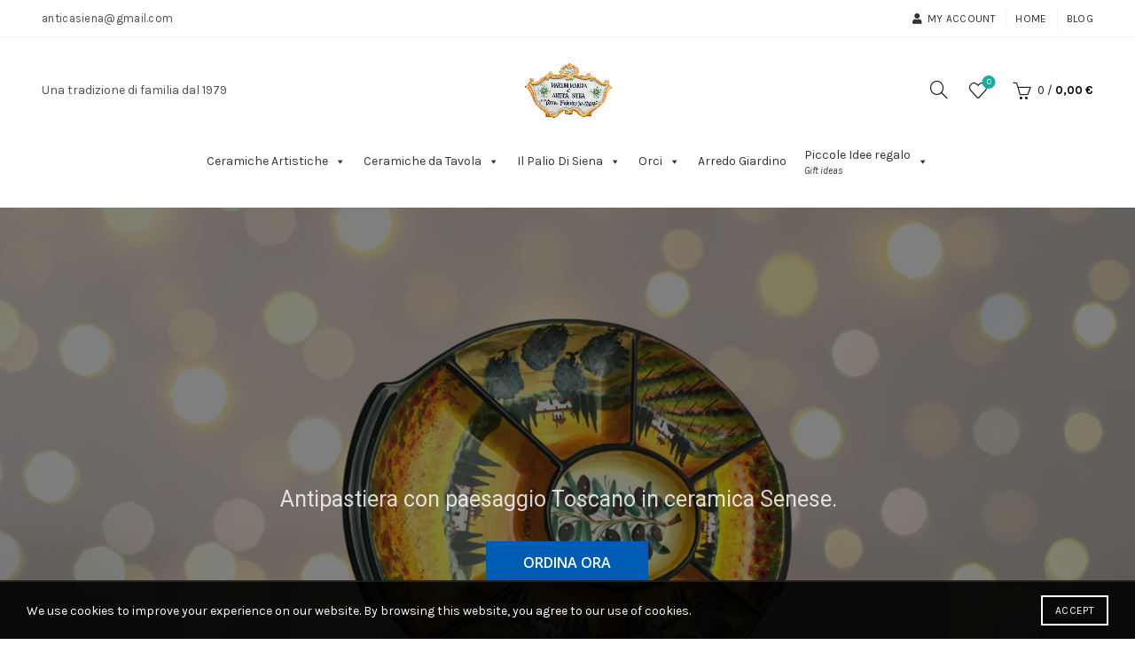

--- FILE ---
content_type: text/html; charset=UTF-8
request_url: https://www.anticasiena.it/
body_size: 32392
content:
<!DOCTYPE html>
<html lang="it-IT">
<head>
	<meta charset="UTF-8">
	<meta name="viewport" content="width=device-width, initial-scale=1.0, maximum-scale=1.0, user-scalable=no">
	<link rel="profile" href="https://gmpg.org/xfn/11">
	<link rel="pingback" href="https://www.anticasiena.it/xmlrpc.php">

	<title>Antica Siena &#8211; Ceramica dal 1979</title>
<meta name='robots' content='max-image-preview:large' />
<link rel="alternate" hreflang="it" href="https://www.anticasiena.it/" />
<link rel="alternate" hreflang="x-default" href="https://www.anticasiena.it/" />
<link rel='dns-prefetch' href='//fonts.googleapis.com' />
<link rel="alternate" type="application/rss+xml" title="Antica Siena &raquo; Feed" href="https://www.anticasiena.it/feed/" />
<link rel="alternate" type="application/rss+xml" title="Antica Siena &raquo; Feed dei commenti" href="https://www.anticasiena.it/comments/feed/" />
<style id='wp-emoji-styles-inline-css' type='text/css'>

	img.wp-smiley, img.emoji {
		display: inline !important;
		border: none !important;
		box-shadow: none !important;
		height: 1em !important;
		width: 1em !important;
		margin: 0 0.07em !important;
		vertical-align: -0.1em !important;
		background: none !important;
		padding: 0 !important;
	}
</style>
<link rel='stylesheet' id='wp-block-library-css' href='https://www.anticasiena.it/wp-includes/css/dist/block-library/style.min.css?ver=72ce0971fe6d39a8ed95d76268499d79' type='text/css' media='all' />
<style id='safe-svg-svg-icon-style-inline-css' type='text/css'>
.safe-svg-cover{text-align:center}.safe-svg-cover .safe-svg-inside{display:inline-block;max-width:100%}.safe-svg-cover svg{height:100%;max-height:100%;max-width:100%;width:100%}

</style>
<style id='classic-theme-styles-inline-css' type='text/css'>
/*! This file is auto-generated */
.wp-block-button__link{color:#fff;background-color:#32373c;border-radius:9999px;box-shadow:none;text-decoration:none;padding:calc(.667em + 2px) calc(1.333em + 2px);font-size:1.125em}.wp-block-file__button{background:#32373c;color:#fff;text-decoration:none}
</style>
<style id='global-styles-inline-css' type='text/css'>
body{--wp--preset--color--black: #000000;--wp--preset--color--cyan-bluish-gray: #abb8c3;--wp--preset--color--white: #ffffff;--wp--preset--color--pale-pink: #f78da7;--wp--preset--color--vivid-red: #cf2e2e;--wp--preset--color--luminous-vivid-orange: #ff6900;--wp--preset--color--luminous-vivid-amber: #fcb900;--wp--preset--color--light-green-cyan: #7bdcb5;--wp--preset--color--vivid-green-cyan: #00d084;--wp--preset--color--pale-cyan-blue: #8ed1fc;--wp--preset--color--vivid-cyan-blue: #0693e3;--wp--preset--color--vivid-purple: #9b51e0;--wp--preset--gradient--vivid-cyan-blue-to-vivid-purple: linear-gradient(135deg,rgba(6,147,227,1) 0%,rgb(155,81,224) 100%);--wp--preset--gradient--light-green-cyan-to-vivid-green-cyan: linear-gradient(135deg,rgb(122,220,180) 0%,rgb(0,208,130) 100%);--wp--preset--gradient--luminous-vivid-amber-to-luminous-vivid-orange: linear-gradient(135deg,rgba(252,185,0,1) 0%,rgba(255,105,0,1) 100%);--wp--preset--gradient--luminous-vivid-orange-to-vivid-red: linear-gradient(135deg,rgba(255,105,0,1) 0%,rgb(207,46,46) 100%);--wp--preset--gradient--very-light-gray-to-cyan-bluish-gray: linear-gradient(135deg,rgb(238,238,238) 0%,rgb(169,184,195) 100%);--wp--preset--gradient--cool-to-warm-spectrum: linear-gradient(135deg,rgb(74,234,220) 0%,rgb(151,120,209) 20%,rgb(207,42,186) 40%,rgb(238,44,130) 60%,rgb(251,105,98) 80%,rgb(254,248,76) 100%);--wp--preset--gradient--blush-light-purple: linear-gradient(135deg,rgb(255,206,236) 0%,rgb(152,150,240) 100%);--wp--preset--gradient--blush-bordeaux: linear-gradient(135deg,rgb(254,205,165) 0%,rgb(254,45,45) 50%,rgb(107,0,62) 100%);--wp--preset--gradient--luminous-dusk: linear-gradient(135deg,rgb(255,203,112) 0%,rgb(199,81,192) 50%,rgb(65,88,208) 100%);--wp--preset--gradient--pale-ocean: linear-gradient(135deg,rgb(255,245,203) 0%,rgb(182,227,212) 50%,rgb(51,167,181) 100%);--wp--preset--gradient--electric-grass: linear-gradient(135deg,rgb(202,248,128) 0%,rgb(113,206,126) 100%);--wp--preset--gradient--midnight: linear-gradient(135deg,rgb(2,3,129) 0%,rgb(40,116,252) 100%);--wp--preset--font-size--small: 13px;--wp--preset--font-size--medium: 20px;--wp--preset--font-size--large: 36px;--wp--preset--font-size--x-large: 42px;--wp--preset--spacing--20: 0.44rem;--wp--preset--spacing--30: 0.67rem;--wp--preset--spacing--40: 1rem;--wp--preset--spacing--50: 1.5rem;--wp--preset--spacing--60: 2.25rem;--wp--preset--spacing--70: 3.38rem;--wp--preset--spacing--80: 5.06rem;--wp--preset--shadow--natural: 6px 6px 9px rgba(0, 0, 0, 0.2);--wp--preset--shadow--deep: 12px 12px 50px rgba(0, 0, 0, 0.4);--wp--preset--shadow--sharp: 6px 6px 0px rgba(0, 0, 0, 0.2);--wp--preset--shadow--outlined: 6px 6px 0px -3px rgba(255, 255, 255, 1), 6px 6px rgba(0, 0, 0, 1);--wp--preset--shadow--crisp: 6px 6px 0px rgba(0, 0, 0, 1);}:where(.is-layout-flex){gap: 0.5em;}:where(.is-layout-grid){gap: 0.5em;}body .is-layout-flex{display: flex;}body .is-layout-flex{flex-wrap: wrap;align-items: center;}body .is-layout-flex > *{margin: 0;}body .is-layout-grid{display: grid;}body .is-layout-grid > *{margin: 0;}:where(.wp-block-columns.is-layout-flex){gap: 2em;}:where(.wp-block-columns.is-layout-grid){gap: 2em;}:where(.wp-block-post-template.is-layout-flex){gap: 1.25em;}:where(.wp-block-post-template.is-layout-grid){gap: 1.25em;}.has-black-color{color: var(--wp--preset--color--black) !important;}.has-cyan-bluish-gray-color{color: var(--wp--preset--color--cyan-bluish-gray) !important;}.has-white-color{color: var(--wp--preset--color--white) !important;}.has-pale-pink-color{color: var(--wp--preset--color--pale-pink) !important;}.has-vivid-red-color{color: var(--wp--preset--color--vivid-red) !important;}.has-luminous-vivid-orange-color{color: var(--wp--preset--color--luminous-vivid-orange) !important;}.has-luminous-vivid-amber-color{color: var(--wp--preset--color--luminous-vivid-amber) !important;}.has-light-green-cyan-color{color: var(--wp--preset--color--light-green-cyan) !important;}.has-vivid-green-cyan-color{color: var(--wp--preset--color--vivid-green-cyan) !important;}.has-pale-cyan-blue-color{color: var(--wp--preset--color--pale-cyan-blue) !important;}.has-vivid-cyan-blue-color{color: var(--wp--preset--color--vivid-cyan-blue) !important;}.has-vivid-purple-color{color: var(--wp--preset--color--vivid-purple) !important;}.has-black-background-color{background-color: var(--wp--preset--color--black) !important;}.has-cyan-bluish-gray-background-color{background-color: var(--wp--preset--color--cyan-bluish-gray) !important;}.has-white-background-color{background-color: var(--wp--preset--color--white) !important;}.has-pale-pink-background-color{background-color: var(--wp--preset--color--pale-pink) !important;}.has-vivid-red-background-color{background-color: var(--wp--preset--color--vivid-red) !important;}.has-luminous-vivid-orange-background-color{background-color: var(--wp--preset--color--luminous-vivid-orange) !important;}.has-luminous-vivid-amber-background-color{background-color: var(--wp--preset--color--luminous-vivid-amber) !important;}.has-light-green-cyan-background-color{background-color: var(--wp--preset--color--light-green-cyan) !important;}.has-vivid-green-cyan-background-color{background-color: var(--wp--preset--color--vivid-green-cyan) !important;}.has-pale-cyan-blue-background-color{background-color: var(--wp--preset--color--pale-cyan-blue) !important;}.has-vivid-cyan-blue-background-color{background-color: var(--wp--preset--color--vivid-cyan-blue) !important;}.has-vivid-purple-background-color{background-color: var(--wp--preset--color--vivid-purple) !important;}.has-black-border-color{border-color: var(--wp--preset--color--black) !important;}.has-cyan-bluish-gray-border-color{border-color: var(--wp--preset--color--cyan-bluish-gray) !important;}.has-white-border-color{border-color: var(--wp--preset--color--white) !important;}.has-pale-pink-border-color{border-color: var(--wp--preset--color--pale-pink) !important;}.has-vivid-red-border-color{border-color: var(--wp--preset--color--vivid-red) !important;}.has-luminous-vivid-orange-border-color{border-color: var(--wp--preset--color--luminous-vivid-orange) !important;}.has-luminous-vivid-amber-border-color{border-color: var(--wp--preset--color--luminous-vivid-amber) !important;}.has-light-green-cyan-border-color{border-color: var(--wp--preset--color--light-green-cyan) !important;}.has-vivid-green-cyan-border-color{border-color: var(--wp--preset--color--vivid-green-cyan) !important;}.has-pale-cyan-blue-border-color{border-color: var(--wp--preset--color--pale-cyan-blue) !important;}.has-vivid-cyan-blue-border-color{border-color: var(--wp--preset--color--vivid-cyan-blue) !important;}.has-vivid-purple-border-color{border-color: var(--wp--preset--color--vivid-purple) !important;}.has-vivid-cyan-blue-to-vivid-purple-gradient-background{background: var(--wp--preset--gradient--vivid-cyan-blue-to-vivid-purple) !important;}.has-light-green-cyan-to-vivid-green-cyan-gradient-background{background: var(--wp--preset--gradient--light-green-cyan-to-vivid-green-cyan) !important;}.has-luminous-vivid-amber-to-luminous-vivid-orange-gradient-background{background: var(--wp--preset--gradient--luminous-vivid-amber-to-luminous-vivid-orange) !important;}.has-luminous-vivid-orange-to-vivid-red-gradient-background{background: var(--wp--preset--gradient--luminous-vivid-orange-to-vivid-red) !important;}.has-very-light-gray-to-cyan-bluish-gray-gradient-background{background: var(--wp--preset--gradient--very-light-gray-to-cyan-bluish-gray) !important;}.has-cool-to-warm-spectrum-gradient-background{background: var(--wp--preset--gradient--cool-to-warm-spectrum) !important;}.has-blush-light-purple-gradient-background{background: var(--wp--preset--gradient--blush-light-purple) !important;}.has-blush-bordeaux-gradient-background{background: var(--wp--preset--gradient--blush-bordeaux) !important;}.has-luminous-dusk-gradient-background{background: var(--wp--preset--gradient--luminous-dusk) !important;}.has-pale-ocean-gradient-background{background: var(--wp--preset--gradient--pale-ocean) !important;}.has-electric-grass-gradient-background{background: var(--wp--preset--gradient--electric-grass) !important;}.has-midnight-gradient-background{background: var(--wp--preset--gradient--midnight) !important;}.has-small-font-size{font-size: var(--wp--preset--font-size--small) !important;}.has-medium-font-size{font-size: var(--wp--preset--font-size--medium) !important;}.has-large-font-size{font-size: var(--wp--preset--font-size--large) !important;}.has-x-large-font-size{font-size: var(--wp--preset--font-size--x-large) !important;}
.wp-block-navigation a:where(:not(.wp-element-button)){color: inherit;}
:where(.wp-block-post-template.is-layout-flex){gap: 1.25em;}:where(.wp-block-post-template.is-layout-grid){gap: 1.25em;}
:where(.wp-block-columns.is-layout-flex){gap: 2em;}:where(.wp-block-columns.is-layout-grid){gap: 2em;}
.wp-block-pullquote{font-size: 1.5em;line-height: 1.6;}
</style>
<link rel='stylesheet' id='wpml-blocks-css' href='https://www.anticasiena.it/wp-content/plugins/sitepress-multilingual-cms/dist/css/blocks/styles.css?ver=4.6.15' type='text/css' media='all' />
<link rel='stylesheet' id='menu-image-css' href='https://www.anticasiena.it/wp-content/plugins/menu-image/includes/css/menu-image.css?ver=3.11' type='text/css' media='all' />
<link rel='stylesheet' id='dashicons-css' href='https://www.anticasiena.it/wp-includes/css/dashicons.min.css?ver=72ce0971fe6d39a8ed95d76268499d79' type='text/css' media='all' />
<style id='woocommerce-inline-inline-css' type='text/css'>
.woocommerce form .form-row .required { visibility: visible; }
</style>
<link rel='stylesheet' id='wpml-legacy-horizontal-list-0-css' href='https://www.anticasiena.it/wp-content/plugins/sitepress-multilingual-cms/templates/language-switchers/legacy-list-horizontal/style.min.css?ver=1' type='text/css' media='all' />
<style id='wpml-legacy-horizontal-list-0-inline-css' type='text/css'>
.wpml-ls-statics-footer a, .wpml-ls-statics-footer .wpml-ls-sub-menu a, .wpml-ls-statics-footer .wpml-ls-sub-menu a:link, .wpml-ls-statics-footer li:not(.wpml-ls-current-language) .wpml-ls-link, .wpml-ls-statics-footer li:not(.wpml-ls-current-language) .wpml-ls-link:link {color:#444444;background-color:#ffffff;}.wpml-ls-statics-footer a, .wpml-ls-statics-footer .wpml-ls-sub-menu a:hover,.wpml-ls-statics-footer .wpml-ls-sub-menu a:focus, .wpml-ls-statics-footer .wpml-ls-sub-menu a:link:hover, .wpml-ls-statics-footer .wpml-ls-sub-menu a:link:focus {color:#000000;background-color:#eeeeee;}.wpml-ls-statics-footer .wpml-ls-current-language > a {color:#444444;background-color:#ffffff;}.wpml-ls-statics-footer .wpml-ls-current-language:hover>a, .wpml-ls-statics-footer .wpml-ls-current-language>a:focus {color:#000000;background-color:#eeeeee;}
</style>
<link rel='stylesheet' id='megamenu-css' href='https://www.anticasiena.it/wp-content/uploads/maxmegamenu/style_it.css?ver=f5643e' type='text/css' media='all' />
<link rel='stylesheet' id='js_composer_front-css' href='https://www.anticasiena.it/wp-content/plugins/js_composer/assets/css/js_composer.min.css?ver=6.10.0' type='text/css' media='all' />
<link rel='stylesheet' id='bootstrap-css' href='https://www.anticasiena.it/wp-content/themes/basel/css/bootstrap.min.css?ver=5.8.0' type='text/css' media='all' />
<link rel='stylesheet' id='basel-style-css' href='https://www.anticasiena.it/wp-content/themes/basel/css/parts/base.min.css?ver=5.8.0' type='text/css' media='all' />
<link rel='stylesheet' id='vc_font_awesome_5_shims-css' href='https://www.anticasiena.it/wp-content/plugins/js_composer/assets/lib/bower/font-awesome/css/v4-shims.min.css?ver=6.10.0' type='text/css' media='all' />
<link rel='stylesheet' id='vc_font_awesome_5-css' href='https://www.anticasiena.it/wp-content/plugins/js_composer/assets/lib/bower/font-awesome/css/all.min.css?ver=6.10.0' type='text/css' media='all' />
<link rel='stylesheet' id='basel-wp-gutenberg-css' href='https://www.anticasiena.it/wp-content/themes/basel/css/parts/wp-gutenberg.min.css?ver=5.8.0' type='text/css' media='all' />
<link rel='stylesheet' id='basel-int-revolution-slider-css' href='https://www.anticasiena.it/wp-content/themes/basel/css/parts/int-revolution-slider.min.css?ver=5.8.0' type='text/css' media='all' />
<link rel='stylesheet' id='basel-int-mc4wp-css' href='https://www.anticasiena.it/wp-content/themes/basel/css/parts/int-mc4wp.min.css?ver=5.8.0' type='text/css' media='all' />
<link rel='stylesheet' id='basel-int-wpcf7-css' href='https://www.anticasiena.it/wp-content/themes/basel/css/parts/int-wpcf7.min.css?ver=5.8.0' type='text/css' media='all' />
<link rel='stylesheet' id='basel-int-wpml-css' href='https://www.anticasiena.it/wp-content/themes/basel/css/parts/int-wpml.min.css?ver=5.8.0' type='text/css' media='all' />
<link rel='stylesheet' id='basel-int-wpbakery-base-css' href='https://www.anticasiena.it/wp-content/themes/basel/css/parts/int-wpbakery-base.min.css?ver=5.8.0' type='text/css' media='all' />
<link rel='stylesheet' id='basel-woo-base-css' href='https://www.anticasiena.it/wp-content/themes/basel/css/parts/woo-base.min.css?ver=5.8.0' type='text/css' media='all' />
<link rel='stylesheet' id='basel-header-top-bar-css' href='https://www.anticasiena.it/wp-content/themes/basel/css/parts/header-top-bar.min.css?ver=5.8.0' type='text/css' media='all' />
<link rel='stylesheet' id='basel-header-general-css' href='https://www.anticasiena.it/wp-content/themes/basel/css/parts/header-general.min.css?ver=5.8.0' type='text/css' media='all' />
<link rel='stylesheet' id='basel-el-section-title-css' href='https://www.anticasiena.it/wp-content/themes/basel/css/parts/el-section-title.min.css?ver=5.8.0' type='text/css' media='all' />
<link rel='stylesheet' id='basel-lib-owl-carousel-css' href='https://www.anticasiena.it/wp-content/themes/basel/css/parts/lib-owl-carousel.min.css?ver=5.8.0' type='text/css' media='all' />
<link rel='stylesheet' id='basel-woo-product-loop-general-css' href='https://www.anticasiena.it/wp-content/themes/basel/css/parts/woo-product-loop-general.min.css?ver=5.8.0' type='text/css' media='all' />
<link rel='stylesheet' id='basel-woo-product-loop-alt-css' href='https://www.anticasiena.it/wp-content/themes/basel/css/parts/woo-product-loop-alt.min.css?ver=5.8.0' type='text/css' media='all' />
<link rel='stylesheet' id='basel-woo-opt-add-to-cart-popup-css' href='https://www.anticasiena.it/wp-content/themes/basel/css/parts/woo-opt-add-to-cart-popup.min.css?ver=5.8.0' type='text/css' media='all' />
<link rel='stylesheet' id='basel-lib-magnific-popup-css' href='https://www.anticasiena.it/wp-content/themes/basel/css/parts/lib-magnific-popup.min.css?ver=5.8.0' type='text/css' media='all' />
<link rel='stylesheet' id='basel-el-banner-css' href='https://www.anticasiena.it/wp-content/themes/basel/css/parts/el-banner.min.css?ver=5.8.0' type='text/css' media='all' />
<link rel='stylesheet' id='basel-blog-general-css' href='https://www.anticasiena.it/wp-content/themes/basel/css/parts/blog-general.min.css?ver=5.8.0' type='text/css' media='all' />
<link rel='stylesheet' id='basel-mod-load-more-button-css' href='https://www.anticasiena.it/wp-content/themes/basel/css/parts/mod-load-more-button.min.css?ver=5.8.0' type='text/css' media='all' />
<link rel='stylesheet' id='basel-el-social-icons-css' href='https://www.anticasiena.it/wp-content/themes/basel/css/parts/el-social-icons.min.css?ver=5.8.0' type='text/css' media='all' />
<link rel='stylesheet' id='basel-footer-general-css' href='https://www.anticasiena.it/wp-content/themes/basel/css/parts/footer-general.min.css?ver=5.8.0' type='text/css' media='all' />
<link rel='stylesheet' id='basel-lib-photoswipe-css' href='https://www.anticasiena.it/wp-content/themes/basel/css/parts/lib-photoswipe.min.css?ver=5.8.0' type='text/css' media='all' />
<link rel='stylesheet' id='basel-opt-scrolltotop-css' href='https://www.anticasiena.it/wp-content/themes/basel/css/parts/opt-scrolltotop.min.css?ver=5.8.0' type='text/css' media='all' />
<link rel='stylesheet' id='xts-google-fonts-css' href='//fonts.googleapis.com/css?family=Karla%3A200%2C300%2C400%2C500%2C600%2C700%2C800%2C200italic%2C300italic%2C400italic%2C500italic%2C600italic%2C700italic%2C800italic%7CLora%3A400%2C500%2C600%2C700%2C400italic%2C500italic%2C600italic%2C700italic%7CLato%3A100%2C100italic%2C300%2C300italic%2C400%2C400italic%2C700%2C700italic%2C900%2C900italic&#038;ver=5.8.0' type='text/css' media='all' />
<script type="text/template" id="tmpl-variation-template">
	<div class="woocommerce-variation-description">{{{ data.variation.variation_description }}}</div>
	<div class="woocommerce-variation-price">{{{ data.variation.price_html }}}</div>
	<div class="woocommerce-variation-availability">{{{ data.variation.availability_html }}}</div>
</script>
<script type="text/template" id="tmpl-unavailable-variation-template">
	<p>Questo prodotto non è disponibile. Scegli un&#039;altra combinazione.</p>
</script>
<script type="text/javascript" src="https://www.anticasiena.it/wp-includes/js/jquery/jquery.min.js?ver=3.7.1" id="jquery-core-js"></script>
<script type="text/javascript" src="https://www.anticasiena.it/wp-includes/js/jquery/jquery-migrate.min.js?ver=3.4.1" id="jquery-migrate-js"></script>
<script type="text/javascript" src="https://www.anticasiena.it/wp-content/plugins/woocommerce/assets/js/jquery-blockui/jquery.blockUI.min.js?ver=2.7.0-wc.9.0.3" id="jquery-blockui-js" data-wp-strategy="defer"></script>
<script type="text/javascript" id="wc-add-to-cart-js-extra">
/* <![CDATA[ */
var wc_add_to_cart_params = {"ajax_url":"\/wp-admin\/admin-ajax.php","wc_ajax_url":"\/?wc-ajax=%%endpoint%%","i18n_view_cart":"Visualizza carrello","cart_url":"https:\/\/www.anticasiena.it\/carrello\/","is_cart":"","cart_redirect_after_add":"no"};
/* ]]> */
</script>
<script type="text/javascript" src="https://www.anticasiena.it/wp-content/plugins/woocommerce/assets/js/frontend/add-to-cart.min.js?ver=9.0.3" id="wc-add-to-cart-js" data-wp-strategy="defer"></script>
<script type="text/javascript" src="https://www.anticasiena.it/wp-content/plugins/woocommerce/assets/js/js-cookie/js.cookie.min.js?ver=2.1.4-wc.9.0.3" id="js-cookie-js" data-wp-strategy="defer"></script>
<script type="text/javascript" id="woocommerce-js-extra">
/* <![CDATA[ */
var woocommerce_params = {"ajax_url":"\/wp-admin\/admin-ajax.php","wc_ajax_url":"\/?wc-ajax=%%endpoint%%"};
/* ]]> */
</script>
<script type="text/javascript" src="https://www.anticasiena.it/wp-content/plugins/woocommerce/assets/js/frontend/woocommerce.min.js?ver=9.0.3" id="woocommerce-js" defer="defer" data-wp-strategy="defer"></script>
<script type="text/javascript" src="https://www.anticasiena.it/wp-content/plugins/js_composer/assets/js/vendors/woocommerce-add-to-cart.js?ver=6.10.0" id="vc_woocommerce-add-to-cart-js-js"></script>
<!--[if lt IE 9]>
<script type="text/javascript" src="https://www.anticasiena.it/wp-content/themes/basel/js/html5.min.js?ver=5.8.0" id="basel_html5shiv-js"></script>
<![endif]-->
<script type="text/javascript" src="https://www.anticasiena.it/wp-includes/js/underscore.min.js?ver=1.13.4" id="underscore-js"></script>
<script type="text/javascript" id="wp-util-js-extra">
/* <![CDATA[ */
var _wpUtilSettings = {"ajax":{"url":"\/wp-admin\/admin-ajax.php"}};
/* ]]> */
</script>
<script type="text/javascript" src="https://www.anticasiena.it/wp-includes/js/wp-util.min.js?ver=72ce0971fe6d39a8ed95d76268499d79" id="wp-util-js"></script>
<script type="text/javascript" id="wc-add-to-cart-variation-js-extra">
/* <![CDATA[ */
var wc_add_to_cart_variation_params = {"wc_ajax_url":"\/?wc-ajax=%%endpoint%%","i18n_no_matching_variations_text":"Nessun prodotto corrisponde alla tua scelta. Prova con un'altra combinazione.","i18n_make_a_selection_text":"Seleziona le opzioni del prodotto prima di aggiungerlo al carrello.","i18n_unavailable_text":"Questo prodotto non \u00e8 disponibile. Scegli un'altra combinazione."};
/* ]]> */
</script>
<script type="text/javascript" src="https://www.anticasiena.it/wp-content/plugins/woocommerce/assets/js/frontend/add-to-cart-variation.min.js?ver=9.0.3" id="wc-add-to-cart-variation-js" defer="defer" data-wp-strategy="defer"></script>
<link rel="https://api.w.org/" href="https://www.anticasiena.it/wp-json/" /><link rel="alternate" type="application/json" href="https://www.anticasiena.it/wp-json/wp/v2/pages/41027" /><link rel="EditURI" type="application/rsd+xml" title="RSD" href="https://www.anticasiena.it/xmlrpc.php?rsd" />
<link rel="canonical" href="https://www.anticasiena.it/" />
<link rel="alternate" type="application/json+oembed" href="https://www.anticasiena.it/wp-json/oembed/1.0/embed?url=https%3A%2F%2Fwww.anticasiena.it%2F" />
<link rel="alternate" type="text/xml+oembed" href="https://www.anticasiena.it/wp-json/oembed/1.0/embed?url=https%3A%2F%2Fwww.anticasiena.it%2F&#038;format=xml" />
<meta name="generator" content="WPML ver:4.6.15 stt:1,3,27;" />
<meta name="theme-color" content="">		
		
		
				        <style> 
            	
			/* Shop popup */
			
			.basel-promo-popup {
			   max-width: 900px;
			}
	
            .site-logo {
                width: 50%;
            }    

            .site-logo img {
                max-width: 600px;
                max-height: 120px;
            }    

                            .widgetarea-head {
                    width: 25%;
                }  

                .right-column {
                    width: 25%;
                }  

                .sticky-header .right-column {
                    width: 30px;
                }  

            
                            .basel-woocommerce-layered-nav .basel-scroll-content {
                    max-height: 280px;
                }
            
			/* header Banner */
			body .header-banner {
				height: 40px;
			}
	
			body.header-banner-display .website-wrapper {
				margin-top:40px;
			}	

            /* Topbar height configs */

			.topbar-menu ul > li {
				line-height: 42px;
			}
			
			.topbar-wrapp,
			.topbar-content:before {
				height: 42px;
			}
			
			.sticky-header-prepared.basel-top-bar-on .header-shop, 
			.sticky-header-prepared.basel-top-bar-on .header-split,
			.enable-sticky-header.basel-header-overlap.basel-top-bar-on .main-header {
				top: 42px;
			}

            /* Header height configs */

            /* Limit logo image height for according to header height */
            .site-logo img {
                max-height: 120px;
            } 

            /* And for sticky header logo also */
            .act-scroll .site-logo img,
            .header-clone .site-logo img {
                max-height: 75px;
            }   

            /* Set sticky headers height for cloned headers based on menu links line height */
            .header-clone .main-nav .menu > li > a {
                height: 75px;
                line-height: 75px;
            } 

            /* Height for switch logos */

            .sticky-header-real:not(.global-header-menu-top) .switch-logo-enable .basel-logo {
                height: 120px;
            }

            .sticky-header-real:not(.global-header-menu-top) .act-scroll .switch-logo-enable .basel-logo {
                height: 75px;
            }

            .sticky-header-real:not(.global-header-menu-top) .act-scroll .switch-logo-enable {
                transform: translateY(-75px);
            }

                            /* Header height for layouts that don't have line height for menu links */
                .wrapp-header {
                    min-height: 120px;
                } 
            
            
            
            
            /* Page headings settings for heading overlap. Calculate on the header height base */

            .basel-header-overlap .title-size-default,
            .basel-header-overlap .title-size-small,
            .basel-header-overlap .title-shop.without-title.title-size-default,
            .basel-header-overlap .title-shop.without-title.title-size-small {
                padding-top: 160px;
            }


            .basel-header-overlap .title-shop.without-title.title-size-large,
            .basel-header-overlap .title-size-large {
                padding-top: 240px;
            }

            @media (max-width: 991px) {

				/* header Banner */
				body .header-banner {
					height: 40px;
				}
	
				body.header-banner-display .website-wrapper {
					margin-top:40px;
				}

	            /* Topbar height configs */
				.topbar-menu ul > li {
					line-height: 38px;
				}
				
				.topbar-wrapp,
				.topbar-content:before {
					height: 38px;
				}
				
				.sticky-header-prepared.basel-top-bar-on .header-shop, 
				.sticky-header-prepared.basel-top-bar-on .header-split,
				.enable-sticky-header.basel-header-overlap.basel-top-bar-on .main-header {
					top: 38px;
				}

                /* Set header height for mobile devices */
                .main-header .wrapp-header {
                    min-height: 60px;
                } 

                /* Limit logo image height for mobile according to mobile header height */
                .site-logo img {
                    max-height: 60px;
                }   

                /* Limit logo on sticky header. Both header real and header cloned */
                .act-scroll .site-logo img,
                .header-clone .site-logo img {
                    max-height: 60px;
                }

                /* Height for switch logos */

                .main-header .switch-logo-enable .basel-logo {
                    height: 60px;
                }

                .sticky-header-real:not(.global-header-menu-top) .act-scroll .switch-logo-enable .basel-logo {
                    height: 60px;
                }

                .sticky-header-real:not(.global-header-menu-top) .act-scroll .switch-logo-enable {
                    transform: translateY(-60px);
                }

                /* Page headings settings for heading overlap. Calculate on the MOBILE header height base */
                .basel-header-overlap .title-size-default,
                .basel-header-overlap .title-size-small,
                .basel-header-overlap .title-shop.without-title.title-size-default,
                .basel-header-overlap .title-shop.without-title.title-size-small {
                    padding-top: 80px;
                }

                .basel-header-overlap .title-shop.without-title.title-size-large,
                .basel-header-overlap .title-size-large {
                    padding-top: 120px;
                }
 
            }

                 
                    </style>
        
        
			<noscript><style>.woocommerce-product-gallery{ opacity: 1 !important; }</style></noscript>
	<meta name="generator" content="Powered by WPBakery Page Builder - drag and drop page builder for WordPress."/>
<meta name="generator" content="Powered by Slider Revolution 6.6.5 - responsive, Mobile-Friendly Slider Plugin for WordPress with comfortable drag and drop interface." />
<link rel="icon" href="https://www.anticasiena.it/wp-content/uploads/2017/05/cropped-anticasiena-32x32.png" sizes="32x32" />
<link rel="icon" href="https://www.anticasiena.it/wp-content/uploads/2017/05/cropped-anticasiena-192x192.png" sizes="192x192" />
<link rel="apple-touch-icon" href="https://www.anticasiena.it/wp-content/uploads/2017/05/cropped-anticasiena-180x180.png" />
<meta name="msapplication-TileImage" content="https://www.anticasiena.it/wp-content/uploads/2017/05/cropped-anticasiena-270x270.png" />
<script>function setREVStartSize(e){
			//window.requestAnimationFrame(function() {
				window.RSIW = window.RSIW===undefined ? window.innerWidth : window.RSIW;
				window.RSIH = window.RSIH===undefined ? window.innerHeight : window.RSIH;
				try {
					var pw = document.getElementById(e.c).parentNode.offsetWidth,
						newh;
					pw = pw===0 || isNaN(pw) || (e.l=="fullwidth" || e.layout=="fullwidth") ? window.RSIW : pw;
					e.tabw = e.tabw===undefined ? 0 : parseInt(e.tabw);
					e.thumbw = e.thumbw===undefined ? 0 : parseInt(e.thumbw);
					e.tabh = e.tabh===undefined ? 0 : parseInt(e.tabh);
					e.thumbh = e.thumbh===undefined ? 0 : parseInt(e.thumbh);
					e.tabhide = e.tabhide===undefined ? 0 : parseInt(e.tabhide);
					e.thumbhide = e.thumbhide===undefined ? 0 : parseInt(e.thumbhide);
					e.mh = e.mh===undefined || e.mh=="" || e.mh==="auto" ? 0 : parseInt(e.mh,0);
					if(e.layout==="fullscreen" || e.l==="fullscreen")
						newh = Math.max(e.mh,window.RSIH);
					else{
						e.gw = Array.isArray(e.gw) ? e.gw : [e.gw];
						for (var i in e.rl) if (e.gw[i]===undefined || e.gw[i]===0) e.gw[i] = e.gw[i-1];
						e.gh = e.el===undefined || e.el==="" || (Array.isArray(e.el) && e.el.length==0)? e.gh : e.el;
						e.gh = Array.isArray(e.gh) ? e.gh : [e.gh];
						for (var i in e.rl) if (e.gh[i]===undefined || e.gh[i]===0) e.gh[i] = e.gh[i-1];
											
						var nl = new Array(e.rl.length),
							ix = 0,
							sl;
						e.tabw = e.tabhide>=pw ? 0 : e.tabw;
						e.thumbw = e.thumbhide>=pw ? 0 : e.thumbw;
						e.tabh = e.tabhide>=pw ? 0 : e.tabh;
						e.thumbh = e.thumbhide>=pw ? 0 : e.thumbh;
						for (var i in e.rl) nl[i] = e.rl[i]<window.RSIW ? 0 : e.rl[i];
						sl = nl[0];
						for (var i in nl) if (sl>nl[i] && nl[i]>0) { sl = nl[i]; ix=i;}
						var m = pw>(e.gw[ix]+e.tabw+e.thumbw) ? 1 : (pw-(e.tabw+e.thumbw)) / (e.gw[ix]);
						newh =  (e.gh[ix] * m) + (e.tabh + e.thumbh);
					}
					var el = document.getElementById(e.c);
					if (el!==null && el) el.style.height = newh+"px";
					el = document.getElementById(e.c+"_wrapper");
					if (el!==null && el) {
						el.style.height = newh+"px";
						el.style.display = "block";
					}
				} catch(e){
					console.log("Failure at Presize of Slider:" + e)
				}
			//});
		  };</script>
		<style type="text/css" id="wp-custom-css">
			.basel-navigation .menu>li.menu-item-design-full-width .sub-menu>li, .basel-navigation .menu>li.menu-item-design-sized .sub-menu>li {
    float: left;
    width: 20%;
    margin-right: 0px;
    margin-bottom: 20px;
}

.navigation-wrap {
    border-top: 0px solid rgba(168,168,168,0.2);
    border-bottom: 0px solid rgba(168,168,168,0.2);
    position: relative;
}		</style>
		<style data-type="basel-dynamic-css">.page-title-default{background-color:#212121;background-size:cover;background-position:center center;}.topbar-wrapp{background-color:#ffffff;}.main-header{border-style:none;}.footer-container{background-color:#000000;}body, p, .widget_nav_mega_menu .menu > li > a, 
.mega-navigation .menu > li > a,
.basel-navigation .menu > li.menu-item-design-full-width .sub-sub-menu li a, 
.basel-navigation .menu > li.menu-item-design-sized .sub-sub-menu li a,
.basel-navigation .menu > li.menu-item-design-default .sub-menu li a,
.font-default
		{font-family: "Karla", Arial, Helvetica, sans-serif;}h1 a, h2 a, h3 a, h4 a, h5 a, h6 a, h1, h2, h3, h4, h5, h6, .title, table th,
.wc-tabs li a,
.masonry-filter li a,
.woocommerce .cart-empty,
.basel-navigation .menu > li.menu-item-design-full-width .sub-menu > li > a, 
.basel-navigation .menu > li.menu-item-design-sized .sub-menu > li > a,
.mega-menu-list > li > a,
fieldset legend,
table th,
.basel-empty-compare,
.compare-field,
.compare-value:before,
.color-scheme-dark .info-box-inner h1,
.color-scheme-dark .info-box-inner h2,
.color-scheme-dark .info-box-inner h3,
.color-scheme-dark .info-box-inner h4,
.color-scheme-dark .info-box-inner h5,
.color-scheme-dark .info-box-inner h6

		{font-family: "Karla", Arial, Helvetica, sans-serif;}

.product-title a,
.post-slide .entry-title a,
.category-grid-item .hover-mask h3,
.basel-search-full-screen .basel-search-inner input[type="text"],
.blog-post-loop .entry-title,
.post-title-large-image .entry-title,
.single-product-content .entry-title
		{font-family: "Lora", Arial, Helvetica, sans-serif;}.title-alt, .subtitle, .font-alt, .basel-entry-meta{font-family: "Lato", Arial, Helvetica, sans-serif;font-weight: 400;}.color-primary,.mobile-nav ul li.current-menu-item > a,.main-nav .menu > li.current-menu-item > a,.main-nav .menu > li.onepage-link.current-menu-item > a,.main-nav .menu > li > a:hover,.basel-navigation .menu>li.menu-item-design-default ul li:hover>a,.basel-navigation .menu > li.menu-item-design-full-width .sub-menu li a:hover, .basel-navigation .menu > li.menu-item-design-sized .sub-menu li a:hover,.basel-product-categories.responsive-cateogires li.current-cat > a, .basel-product-categories.responsive-cateogires li.current-cat-parent > a,.basel-product-categories.responsive-cateogires li.current-cat-ancestor > a,.basel-my-account-links a:hover:before,.mega-menu-list > li > a:hover,.mega-menu-list .sub-sub-menu li a:hover,a[href^=tel],.topbar-menu ul > li > .sub-menu-dropdown li > a:hover,.btn.btn-color-primary.btn-style-bordered,.button.btn-color-primary.btn-style-bordered,button.btn-color-primary.btn-style-bordered,.added_to_cart.btn-color-primary.btn-style-bordered,input[type=submit].btn-color-primary.btn-style-bordered,a.login-to-prices-msg,a.login-to-prices-msg:hover,.basel-dark .single-product-content .entry-summary .yith-wcwl-add-to-wishlist .yith-wcwl-wishlistaddedbrowse a:before, .basel-dark .single-product-content .entry-summary .yith-wcwl-add-to-wishlist .yith-wcwl-wishlistexistsbrowse a:before,.basel-dark .read-more-section .btn-read-more,.basel-dark .basel-load-more,.basel-dark .color-primary,.basel-hover-link .swap-elements .btn-add a,.basel-hover-link .swap-elements .btn-add a:hover,.blog-post-loop .entry-title a:hover,.blog-post-loop.sticky .entry-title:before,.post-slide .entry-title a:hover,.comments-area .reply a,.single-post-navigation a:hover,blockquote footer:before,blockquote cite,.format-quote .entry-content blockquote cite, .format-quote .entry-content blockquote cite a,.basel-entry-meta .meta-author a,.search-no-results.woocommerce .site-content:before,.search-no-results .not-found .entry-header:before,.login-form-footer .lost_password:hover,.error404 .page-title,.menu-label-new:after,.widget_shopping_cart .product_list_widget li .quantity .amount,.product_list_widget li ins .amount,.price ins > .amount,.price ins,.single-product .price,.single-product .price .amount,.popup-quick-view .price,.popup-quick-view .price .amount,.basel-products-nav .product-short .price,.basel-products-nav .product-short .price .amount,.star-rating span:before,.comment-respond .stars a:hover:after,.comment-respond .stars a.active:after,.single-product-content .comment-form .stars span a:hover,.single-product-content .comment-form .stars span a.active,.tabs-layout-accordion .basel-tab-wrapper .basel-accordion-title:hover,.tabs-layout-accordion .basel-tab-wrapper .basel-accordion-title.active,.single-product-content .woocommerce-product-details__short-description ul > li:before, .single-product-content #tab-description ul > li:before, .blog-post-loop .entry-content ul > li:before, .comments-area .comment-list li ul > li:before,.brands-list .brand-item a:hover,.footer-container .footer-widget-collapse.footer-widget-opened .widget-title:after,.sidebar-widget li a:hover, .filter-widget li a:hover,.sidebar-widget li > ul li a:hover, .filter-widget li > ul li a:hover,.basel-price-filter ul li a:hover .amount,.basel-hover-effect-4 .swap-elements > a,.basel-hover-effect-4 .swap-elements > a:hover,.product-grid-item .basel-product-cats a:hover, .product-grid-item .basel-product-brands-links a:hover,.wishlist_table tr td.product-price ins .amount,.basel-buttons .product-compare-button > a.added:before,.basel-buttons .basel-wishlist-btn > a.added:before,.single-product-content .entry-summary .yith-wcwl-add-to-wishlist a:hover,.single-product-content .container .entry-summary .yith-wcwl-add-to-wishlist a:hover:before,.single-product-content .entry-summary .yith-wcwl-add-to-wishlist .yith-wcwl-wishlistaddedbrowse a:before, .single-product-content .entry-summary .yith-wcwl-add-to-wishlist .yith-wcwl-wishlistexistsbrowse a:before,.single-product-content .entry-summary .yith-wcwl-add-to-wishlist .yith-wcwl-add-button.feid-in > a:before,.basel-sticky-btn .basel-sticky-btn-wishlist a.added, .basel-sticky-btn .basel-sticky-btn-wishlist a:hover,.single-product-content .entry-summary .wishlist-btn-wrapper a:hover,.single-product-content .entry-summary .wishlist-btn-wrapper a:hover:before,.single-product-content .entry-summary .wishlist-btn-wrapper a.added:before,.vendors-list ul li a:hover,.product-list-item .product-list-buttons .basel-wishlist-btn a:hover,.product-list-item .product-list-buttons .product-compare-button a:hover,.product-list-item .product-list-buttons .basel-wishlist-btn > a.added:before,.product-list-item .product-list-buttons .product-compare-button > a.added:before,.basel-sticky-btn .basel-sticky-btn-compare a.added, .basel-sticky-btn .basel-sticky-btn-compare a:hover,.single-product-content .entry-summary .compare-btn-wrapper a:hover,.single-product-content .entry-summary .compare-btn-wrapper a:hover:before,.single-product-content .entry-summary .compare-btn-wrapper a.added:before,.single-product-content .entry-summary .basel-sizeguide-btn:hover,.single-product-content .entry-summary .basel-sizeguide-btn:hover:before,.blog-post-loop .entry-content ul li:before,.basel-menu-price .menu-price-price,.basel-menu-price.cursor-pointer:hover .menu-price-title,.comments-area #cancel-comment-reply-link:hover,.comments-area .comment-body .comment-edit-link:hover,.popup-quick-view .entry-summary .entry-title a:hover,.wpb_text_column ul:not(.social-icons) > li:before,.widget_product_categories .basel-cats-toggle:hover,.widget_product_categories .toggle-active,.widget_product_categories li.current-cat-parent > a, .widget_product_categories li.current-cat > a,.woocommerce-checkout-review-order-table tfoot .order-total td .amount,.widget_shopping_cart .product_list_widget li .remove:hover,.basel-active-filters .widget_layered_nav_filters ul li a .amount,.title-wrapper.basel-title-color-primary .title-subtitle,.widget_shopping_cart .widget_shopping_cart_content > .total .amount,.color-scheme-light .vc_tta-tabs.vc_tta-tabs-position-top.vc_tta-style-classic .vc_tta-tab.vc_active > a,.wpb-js-composer .vc_tta.vc_general.vc_tta-style-classic .vc_tta-tab.vc_active > a,.basel-free-progress-bar .amount{color:#1aada3;}.wishlist-info-widget .icon-count,.compare-info-widget .icon-count,.basel-toolbar-compare .compare-count,.basel-cart-design-2 > a .basel-cart-number,.basel-cart-design-3 > a .basel-cart-number,.basel-sticky-sidebar-opener:not(.sticky-toolbar):hover,.btn.btn-color-primary,.button.btn-color-primary,button.btn-color-primary,.added_to_cart.btn-color-primary,input[type=submit].btn-color-primary,.btn.btn-color-primary:hover,.button.btn-color-primary:hover,button.btn-color-primary:hover,.added_to_cart.btn-color-primary:hover,input[type=submit].btn-color-primary:hover,.btn.btn-color-primary.btn-style-bordered:hover,.button.btn-color-primary.btn-style-bordered:hover,button.btn-color-primary.btn-style-bordered:hover,.added_to_cart.btn-color-primary.btn-style-bordered:hover,input[type=submit].btn-color-primary.btn-style-bordered:hover,.widget_shopping_cart .widget_shopping_cart_content .buttons .checkout,.widget_shopping_cart .widget_shopping_cart_content .buttons .checkout:hover,.basel-search-dropdown .basel-search-wrapper .basel-search-inner form button,.basel-search-dropdown .basel-search-wrapper .basel-search-inner form button:hover,.no-results .searchform #searchsubmit,.no-results .searchform #searchsubmit:hover,.comments-area .comment-respond input[type=submit],.comments-area .comment-respond input[type=submit]:hover,.woocommerce .cart-collaterals .cart_totals .wc-proceed-to-checkout > a.button,.woocommerce .cart-collaterals .cart_totals .wc-proceed-to-checkout > a.button:hover,.woocommerce .checkout_coupon .button,.woocommerce .checkout_coupon .button:hover,.woocommerce .place-order button,.woocommerce .place-order button:hover,.woocommerce-order-pay #order_review .button,.woocommerce-order-pay #order_review .button:hover,.woocommerce-account button[name=track],.woocommerce-account button[name=track]:hover,.woocommerce-account button[name=save_account_details],.woocommerce-account button[name=save_account_details]:hover,.woocommerce-account button[name=save_address],.woocommerce-account button[name=save_address]:hover,.search-no-results .not-found .entry-content .searchform #searchsubmit,.search-no-results .not-found .entry-content .searchform #searchsubmit:hover,.error404 .page-content > .searchform #searchsubmit,.error404 .page-content > .searchform #searchsubmit:hover,.return-to-shop .button,.return-to-shop .button:hover,.basel-hover-excerpt .btn-add a,.basel-hover-excerpt .btn-add a:hover,.basel-hover-standard .btn-add > a,.basel-hover-standard .btn-add > a:hover,.basel-price-table .basel-plan-footer > a,.basel-price-table .basel-plan-footer > a:hover,.basel-pf-btn button,.basel-pf-btn button:hover,.basel-info-box.box-style-border .info-btn-wrapper a,.basel-info-box.box-style-border .info-btn-wrapper a:hover,.basel-info-box2.box-style-border .info-btn-wrapper a,.basel-info-box2.box-style-border .info-btn-wrapper a:hover,.basel-hover-quick .woocommerce-variation-add-to-cart .button,.basel-hover-quick .woocommerce-variation-add-to-cart .button:hover,.product-list-item .product-list-buttons > a,.product-list-item .product-list-buttons > a:hover,.wpb_video_wrapper .button-play,.pswp__share--download:hover,.basel-navigation .menu > li.callto-btn > a,.basel-navigation .menu > li.callto-btn > a:hover,.basel-dark .basel-load-more:hover,.basel-dark .basel-load-more.load-on-click + .basel-load-more-loader,.basel-dark .feedback-form .wpcf7-submit,.basel-dark .mc4wp-form input[type=submit],.basel-dark .single_add_to_cart_button,.basel-dark .basel-compare-col .add_to_cart_button,.basel-dark .basel-compare-col .added_to_cart,.basel-dark .basel-sticky-btn .basel-sticky-add-to-cart,.basel-dark .single-product-content .comment-form .form-submit input[type=submit],.basel-dark .basel-registration-page .basel-switch-to-register,.basel-dark .register .button, .basel-dark .login .button,.basel-dark .lost_reset_password .button,.basel-dark .wishlist_table tr td.product-add-to-cart > .add_to_cart.button, .basel-dark .woocommerce .cart-actions .coupon .button,.basel-dark .feedback-form .wpcf7-submit:hover,.basel-dark .mc4wp-form input[type=submit]:hover,.basel-dark .single_add_to_cart_button:hover,.basel-dark .basel-compare-col .add_to_cart_button:hover,.basel-dark .basel-compare-col .added_to_cart:hover,.basel-dark .basel-sticky-btn .basel-sticky-add-to-cart:hover,.basel-dark .single-product-content .comment-form .form-submit input[type=submit]:hover,.basel-dark .basel-registration-page .basel-switch-to-register:hover, .basel-dark .register .button:hover, .basel-dark .login .button:hover, .basel-dark .lost_reset_password .button:hover, .basel-dark .wishlist_table tr td.product-add-to-cart > .add_to_cart.button:hover,.basel-dark .woocommerce .cart-actions .coupon .button:hover,.basel-progress-bar .progress-bar,.widget_price_filter .ui-slider .ui-slider-handle:after,.widget_price_filter .ui-slider .ui-slider-range,.widget_tag_cloud .tagcloud a:hover,.widget_product_tag_cloud .tagcloud a:hover,div.bbp-submit-wrapper button,div.bbp-submit-wrapper button:hover,#bbpress-forums .bbp-search-form #bbp_search_submit,#bbpress-forums .bbp-search-form #bbp_search_submit:hover,body .select2-container--default .select2-results__option--highlighted[aria-selected], .basel-add-img-msg:before,.product-video-button a:hover:before, .product-360-button a:hover:before,.mobile-nav ul li .up-icon,.scrollToTop:hover,.basel-sticky-filter-btn:hover,.categories-opened li a:active,.basel-price-table .basel-plan-price,.header-categories .secondary-header .mega-navigation,.widget_nav_mega_menu,.meta-post-categories,.slider-title:before,.title-wrapper.basel-title-style-simple .title:after,.menu-label-new,.product-label.onsale,.color-scheme-light .vc_tta-tabs.vc_tta-tabs-position-top.vc_tta-style-classic .vc_tta-tab.vc_active > a span:after,.wpb-js-composer .vc_tta.vc_general.vc_tta-style-classic .vc_tta-tab.vc_active > a span:after,.portfolio-with-bg-alt .portfolio-entry:hover .entry-header > .portfolio-info{background-color:#1aada3;}.btn.btn-color-primary,.button.btn-color-primary,button.btn-color-primary,.added_to_cart.btn-color-primary,input[type=submit].btn-color-primary,.btn.btn-color-primary:hover,.button.btn-color-primary:hover,button.btn-color-primary:hover,.added_to_cart.btn-color-primary:hover,input[type=submit].btn-color-primary:hover,.btn.btn-color-primary.btn-style-bordered:hover,.button.btn-color-primary.btn-style-bordered:hover,button.btn-color-primary.btn-style-bordered:hover,.widget_shopping_cart .widget_shopping_cart_content .buttons .checkout,.widget_shopping_cart .widget_shopping_cart_content .buttons .checkout:hover,.basel-search-dropdown .basel-search-wrapper .basel-search-inner form button,.basel-search-dropdown .basel-search-wrapper .basel-search-inner form button:hover,.comments-area .comment-respond input[type=submit],.comments-area .comment-respond input[type=submit]:hover,.sidebar-container .mc4wp-form input[type=submit],.sidebar-container .mc4wp-form input[type=submit]:hover,.footer-container .mc4wp-form input[type=submit],.footer-container .mc4wp-form input[type=submit]:hover,.filters-area .mc4wp-form input[type=submit],.filters-area .mc4wp-form input[type=submit]:hover,.woocommerce .cart-collaterals .cart_totals .wc-proceed-to-checkout > a.button,.woocommerce .cart-collaterals .cart_totals .wc-proceed-to-checkout > a.button:hover,.woocommerce .checkout_coupon .button,.woocommerce .checkout_coupon .button:hover,.woocommerce .place-order button,.woocommerce .place-order button:hover,.woocommerce-order-pay #order_review .button,.woocommerce-order-pay #order_review .button:hover,.woocommerce-account button[name=track],.woocommerce-account button[name=track]:hover,.woocommerce-account button[name=save_account_details],.woocommerce-account button[name=save_account_details]:hover,.woocommerce-account button[name=save_address],.woocommerce-account button[name=save_address]:hover,.woocommerce-page button[name=save_address]:hover,.search-no-results .not-found .entry-content .searchform #searchsubmit,.search-no-results .not-found .entry-content .searchform #searchsubmit:hover,.error404 .page-content > .searchform #searchsubmit,.error404 .page-content > .searchform #searchsubmit:hover,.no-results .searchform #searchsubmit,.no-results .searchform #searchsubmit:hover,.return-to-shop .button,.return-to-shop .button:hover,.basel-hover-excerpt .btn-add a,.basel-hover-excerpt .btn-add a:hover,.basel-hover-standard .btn-add > a,.basel-hover-standard .btn-add > a:hover,.basel-price-table .basel-plan-footer > a,.basel-price-table .basel-plan-footer > a:hover,.basel-pf-btn button,.basel-pf-btn button:hover,body .basel-info-box.box-style-border .info-btn-wrapper a,body .basel-info-box.box-style-border .info-btn-wrapper a:hover,body .basel-info-box2.box-style-border .info-btn-wrapper a,body .basel-info-box2.box-style-border .info-btn-wrapper a:hover,.basel-hover-quick .woocommerce-variation-add-to-cart .button,.basel-hover-quick .woocommerce-variation-add-to-cart .button:hover,.product-list-item .product-list-buttons > a,.product-list-item .product-list-buttons > a:hover,body .wpb_video_wrapper .button-play,.woocommerce-store-notice__dismiss-link:hover,.basel-compare-table .compare-loader:after,.basel-sticky-sidebar-opener:not(.sticky-toolbar):hover,.basel-dark .read-more-section .btn-read-more,.basel-dark .basel-load-more,.basel-dark .basel-load-more:hover,.basel-dark .feedback-form .wpcf7-submit,.basel-dark .mc4wp-form input[type=submit],.basel-dark .single_add_to_cart_button,.basel-dark .basel-compare-col .add_to_cart_button,.basel-dark .basel-compare-col .added_to_cart,.basel-dark .basel-sticky-btn .basel-sticky-add-to-cart,.basel-dark .single-product-content .comment-form .form-submit input[type=submit],.basel-dark .basel-registration-page .basel-switch-to-register,.basel-dark .register .button, .basel-dark .login .button,.basel-dark .lost_reset_password .button,.basel-dark .wishlist_table tr td.product-add-to-cart > .add_to_cart.button, .basel-dark .woocommerce .cart-actions .coupon .button,.basel-dark .feedback-form .wpcf7-submit:hover,.basel-dark .mc4wp-form input[type=submit]:hover,.basel-dark .single_add_to_cart_button:hover,.basel-dark .basel-compare-col .add_to_cart_button:hover,.basel-dark .basel-compare-col .added_to_cart:hover,.basel-dark .basel-sticky-btn .basel-sticky-add-to-cart:hover,.basel-dark .single-product-content .comment-form .form-submit input[type=submit]:hover,.basel-dark .basel-registration-page .basel-switch-to-register:hover,.basel-dark .register .button:hover, .basel-dark .login .button:hover,.basel-dark .lost_reset_password .button:hover,.basel-dark .wishlist_table tr td.product-add-to-cart > .add_to_cart.button:hover,.basel-dark .woocommerce .cart-actions .coupon .button:hover,.cookies-buttons .cookies-accept-btn:hover,.blockOverlay:after,.widget_shopping_cart li.basel-loading:after,.basel-price-table:hover,.title-shop .nav-shop ul li a:after,.widget_tag_cloud .tagcloud a:hover,.widget_product_tag_cloud .tagcloud a:hover,div.bbp-submit-wrapper button,div.bbp-submit-wrapper button:hover,#bbpress-forums .bbp-search-form #bbp_search_submit,#bbpress-forums .bbp-search-form #bbp_search_submit:hover,.basel-hover-link .swap-elements .btn-add a,.basel-hover-link .swap-elements .btn-add a:hover,.basel-hover-link .swap-elements .btn-add a.loading:after,.scrollToTop:hover, .basel-sticky-filter-btn:hover,blockquote{border-color:#1aada3;}.with-animation .info-box-icon svg path,.single-product-content .entry-summary .basel-sizeguide-btn:hover svg{stroke:#1aada3;}.btn.btn-color-alt.btn-style-bordered, .button.btn-color-alt.btn-style-bordered, button.btn-color-alt.btn-style-bordered, .added_to_cart.btn-color-alt.btn-style-bordered, input[type=submit].btn-color-alt.btn-style-bordered,.title-wrapper.basel-title-color-alt .title-subtitle{color:#FBBC34;}.btn.btn-color-alt, .button.btn-color-alt, button.btn-color-alt, .added_to_cart.btn-color-alt, input[type=submit].btn-color-alt,.btn.btn-color-alt:hover,.button.btn-color-alt:hover,button.btn-color-alt:hover,.added_to_cart.btn-color-alt:hover,input[type=submit].btn-color-alt:hover,.btn.btn-color-alt.btn-style-bordered:hover,.button.btn-color-alt.btn-style-bordered:hover,button.btn-color-alt.btn-style-bordered:hover,.added_to_cart.btn-color-alt.btn-style-bordered:hover,input[type=submit].btn-color-alt.btn-style-bordered:hover,.widget_nav_mega_menu .menu > li:hover, .mega-navigation .menu > li:hover{background-color:#FBBC34;}.btn.btn-color-alt,.button.btn-color-alt,button.btn-color-alt,.added_to_cart.btn-color-alt,input[type=submit].btn-color-alt,.btn.btn-color-alt:hover,.button.btn-color-alt:hover,button.btn-color-alt:hover,.added_to_cart.btn-color-alt:hover,input[type=submit].btn-color-alt:hover,.btn.btn-color-alt.btn-style-bordered:hover,.button.btn-color-alt.btn-style-bordered:hover,button.btn-color-alt.btn-style-bordered:hover,.added_to_cart.btn-color-alt.btn-style-bordered:hover,input[type=submit].btn-color-alt.btn-style-bordered:hover{border-color:#FBBC34;}.button, 
button, 
input[type=submit],
html .yith-woocompare-widget a.button.compare,
html .basel-dark .basel-registration-page .basel-switch-to-register,
html .basel-dark .login .button,
html .basel-dark .register .button,
html .basel-dark .widget_shopping_cart .buttons a,
html .basel-dark .yith-woocompare-widget a.button.compare,
html .basel-dark .widget_price_filter .price_slider_amount .button,
html .basel-dark .woocommerce-widget-layered-nav-dropdown__submit,
html .basel-dark .basel-widget-layered-nav-dropdown__submit,
html .basel-dark .woocommerce .cart-actions input[name="update_cart"]{background-color:#ECECEC;}.button, 
button, 
input[type=submit],
html .yith-woocompare-widget a.button.compare,
html .basel-dark .basel-registration-page .basel-switch-to-register,
html .basel-dark .login .button,
html .basel-dark .register .button,
html .basel-dark .widget_shopping_cart .buttons a,
html .basel-dark .yith-woocompare-widget a.button.compare,
html .basel-dark .widget_price_filter .price_slider_amount .button,
html .basel-dark .woocommerce-widget-layered-nav-dropdown__submit,
html .basel-dark .basel-widget-layered-nav-dropdown__submit,
html .basel-dark .woocommerce .cart-actions input[name="update_cart"]{border-color:#ECECEC;}.button:hover, 
button:hover, 
input[type=submit]:hover,
html .yith-woocompare-widget a.button.compare:hover,
html .basel-dark .basel-registration-page .basel-switch-to-register:hover,
html .basel-dark .login .button:hover,
html .basel-dark .register .button:hover,
html .basel-dark .widget_shopping_cart .buttons a:hover,
html .basel-dark .yith-woocompare-widget a.button.compare:hover,
html .basel-dark .widget_price_filter .price_slider_amount .button:hover,
html .basel-dark .woocommerce-widget-layered-nav-dropdown__submit:hover,
html .basel-dark .basel-widget-layered-nav-dropdown__submit:hover,
html .basel-dark .woocommerce .cart-actions input[name="update_cart"]:hover{background-color:#3E3E3E;}.button:hover, 
button:hover, 
input[type=submit]:hover,
html .yith-woocompare-widget a.button.compare:hover,
html .basel-dark .basel-registration-page .basel-switch-to-register:hover,
html .basel-dark .login .button:hover,
html .basel-dark .register .button:hover,
html .basel-dark .widget_shopping_cart .buttons a:hover,
html .basel-dark .yith-woocompare-widget a.button.compare:hover,
html .basel-dark .widget_price_filter .price_slider_amount .button:hover,
html .basel-dark .woocommerce-widget-layered-nav-dropdown__submit:hover,
html .basel-dark .basel-widget-layered-nav-dropdown__submit:hover,
html .basel-dark .woocommerce .cart-actions input[name="update_cart"]:hover{border-color:#3E3E3E;}html .basel-hover-alt .btn-add>a{color:#000;}html .single_add_to_cart_button,
html .basel-sticky-btn .basel-sticky-add-to-cart,
html .woocommerce .cart-actions .coupon .button,
html .added_to_cart.btn-color-black, 
html input[type=submit].btn-color-black,
html .wishlist_table tr td.product-add-to-cart>.add_to_cart.button,
html .basel-hover-quick .quick-shop-btn > a,
html table.compare-list tr.add-to-cart td a,
html .basel-compare-col .add_to_cart_button, 
html .basel-compare-col .added_to_cart{background-color:#000;}html .single_add_to_cart_button,
html .basel-sticky-btn .basel-sticky-add-to-cart,
html .woocommerce .cart-actions .coupon .button,
html .added_to_cart.btn-color-black, 
html input[type=submit].btn-color-black,
html .wishlist_table tr td.product-add-to-cart>.add_to_cart.button,
html .basel-hover-quick .quick-shop-btn > a,
html table.compare-list tr.add-to-cart td a,
html .basel-compare-col .add_to_cart_button, 
html .basel-compare-col .added_to_cart{border-color:#000;}html .basel-hover-alt .btn-add>a:hover{color:#333;}html .single_add_to_cart_button:hover,
html .basel-sticky-btn .basel-sticky-add-to-cart:hover,
html .woocommerce .cart-actions .coupon .button:hover,
html .added_to_cart.btn-color-black:hover, 
html input[type=submit].btn-color-black:hover,
html .wishlist_table tr td.product-add-to-cart>.add_to_cart.button:hover,
html .basel-hover-quick .quick-shop-btn > a:hover,
html table.compare-list tr.add-to-cart td a:hover,
html .basel-compare-col .add_to_cart_button:hover, 
html .basel-compare-col .added_to_cart:hover{background-color:#333;}html .single_add_to_cart_button:hover,
html .basel-sticky-btn .basel-sticky-add-to-cart:hover,
html .woocommerce .cart-actions .coupon .button:hover,
html .added_to_cart.btn-color-black:hover, 
html input[type=submit].btn-color-black:hover,
html .wishlist_table tr td.product-add-to-cart>.add_to_cart.button:hover,
html .basel-hover-quick .quick-shop-btn > a:hover,
html table.compare-list tr.add-to-cart td a:hover,
html .basel-compare-col .add_to_cart_button:hover, 
html .basel-compare-col .added_to_cart:hover{border-color:#333;}@font-face {
			font-weight: normal;
			font-style: normal;
			font-family: "simple-line-icons";
			src: url("//www.anticasiena.it/wp-content/themes/basel/fonts/Simple-Line-Icons.woff2?v=5.8.0") format("woff2"),
			url("//www.anticasiena.it/wp-content/themes/basel/fonts/Simple-Line-Icons.woff?v=5.8.0") format("woff");}@font-face {
			font-weight: normal;
			font-style: normal;
			font-family: "basel-font";
			src: url("//www.anticasiena.it/wp-content/themes/basel/fonts/basel-font.woff2?v=5.8.0") format("woff2"),
			url("//www.anticasiena.it/wp-content/themes/basel/fonts/basel-font.woff?v=5.8.0") format("woff");}</style><style type="text/css" data-type="vc_shortcodes-custom-css">.vc_custom_1453824797673{margin-bottom: 60px !important;}.vc_custom_1669105691311{margin-bottom: 40px !important;}.vc_custom_1668982470118{margin-bottom: 65px !important;}.vc_custom_1452525768861{margin-top: -40px !important;}</style><noscript><style> .wpb_animate_when_almost_visible { opacity: 1; }</style></noscript><style type="text/css">/** Mega Menu CSS: fs **/</style>
</head>

<body data-rsssl=1 class="home page-template-default page page-id-41027 theme-basel woocommerce-no-js mega-menu-main-menu wrapper-full-width global-cart-design-1 global-search-full-screen global-header-logo-center mobile-nav-from-right basel-light catalog-mode-off categories-accordion-on global-wishlist-enable basel-top-bar-on basel-ajax-shop-on basel-ajax-search-on disable-sticky-header header-full-width offcanvas-sidebar-mobile offcanvas-sidebar-tablet wpb-js-composer js-comp-ver-6.10.0 vc_responsive">
					<div class="login-form-side woocommerce">
				<div class="widget-heading">
					<span class="widget-title">Sign in</span>
					<a href="#" rel="nofollow" class="widget-close">close</a>
				</div>
				
				<div class="login-form">
							<form method="post" class="login woocommerce-form woocommerce-form-login " action="https://www.anticasiena.it/mio-account/" >

			
			
			<p class="woocommerce-FormRow woocommerce-FormRow--wide form-row form-row-wide form-row-username">
				<label for="username">Username or email&nbsp;<span class="required">*</span></label>
				<input type="text" class="woocommerce-Input woocommerce-Input--text input-text" name="username" id="username" autocomplete="username" value="" />
			</p>
			<p class="woocommerce-FormRow woocommerce-FormRow--wide form-row form-row-wide form-row-password">
				<label for="password">Password&nbsp;<span class="required">*</span></label>
				<input class="woocommerce-Input woocommerce-Input--text input-text" type="password" name="password" id="password" autocomplete="current-password" />
			</p>

			
			<p class="form-row">
				<input type="hidden" id="woocommerce-login-nonce" name="woocommerce-login-nonce" value="e378247f4e" /><input type="hidden" name="_wp_http_referer" value="/" />								<button type="submit" class="woocommerce-button button woocommerce-form-login__submit" name="login" value="Log in">Log in</button>
			</p>

			<div class="login-form-footer">
				<a href="https://www.anticasiena.it/mio-account/lost-password/" class="woocommerce-LostPassword lost_password">Lost your password?</a>
				<label class="woocommerce-form__label woocommerce-form__label-for-checkbox woocommerce-form-login__rememberme">
					<input class="woocommerce-form__input woocommerce-form__input-checkbox" name="rememberme" type="checkbox" value="forever" /> <span>Remember me</span>
				</label>
			</div>
			
			
			
		</form>

						</div>
				
				<div class="register-question">
					<span class="create-account-text">No account yet?</span>
					<a class="btn btn-style-link" href="https://www.anticasiena.it/mio-account/?action=register">Create an Account</a>
				</div>
			</div>
						<div class="mobile-nav">
											<form role="search" method="get" id="searchform" class="searchform  basel-ajax-search" action="https://www.anticasiena.it/"  data-thumbnail="1" data-price="1" data-count="5" data-post_type="product" data-symbols_count="3" data-sku="0">
				<div>
					<label class="screen-reader-text">Search for:</label>
					<input type="text" class="search-field" placeholder="Search for products" value="" name="s" id="s" />
					<input type="hidden" name="post_type" id="post_type" value="product">
										<button type="submit" id="searchsubmit" class="" value="Search">Search</button>
				</div>
			</form>
			<div class="search-results-wrapper"><div class="basel-scroll"><div class="basel-search-results basel-scroll-content"></div></div></div>
		<div class="menu-mobile-menu-container"><ul id="menu-mobile-menu" class="site-mobile-menu"><li id="menu-item-41592" class="menu-item menu-item-type-taxonomy menu-item-object-product_cat menu-item-has-children menu-item-41592 menu-item-design-default item-event-hover"><a href="https://www.anticasiena.it/categoria-prodotto/ceramiche-artistiche/">Ceramiche Artistiche</a>
<div class="sub-menu-dropdown color-scheme-dark">

<div class="container">

<ul class="sub-menu color-scheme-dark">
	<li id="menu-item-41378" class="menu-item menu-item-type-taxonomy menu-item-object-product_cat menu-item-41378 menu-item-design-default item-event-hover"><a href="https://www.anticasiena.it/categoria-prodotto/ceramiche-artistiche/ceramica-artistica/tesori-unici-da-collezione/" class="menu-image-title-above menu-image-not-hovered"><span class="menu-image-title-above menu-image-title">Tesori unici da collezione</span><img width="150" height="150" src="https://www.anticasiena.it/wp-content/uploads/2022/12/01-C-COPPO-CON-BASE-FERRO-CM.-48-X-20-KG.-4500--e1671819845494-150x150.jpeg" class="menu-image menu-image-title-above" alt="" decoding="async" /></a></li>
	<li id="menu-item-41432" class="menu-item menu-item-type-taxonomy menu-item-object-product_cat menu-item-41432 menu-item-design-full-width item-event-hover"><a href="https://www.anticasiena.it/categoria-prodotto/ceramiche-artistiche/ceramica-artistica/acquasantiere/" class="menu-image-title-above menu-image-not-hovered"><span class="menu-image-title-above menu-image-title">Acquasantiere</span><img width="150" height="150" src="https://www.anticasiena.it/wp-content/uploads/2022/11/2-150x150.jpeg" class="menu-image menu-image-title-above" alt="" decoding="async" /></a></li>
	<li id="menu-item-41433" class="menu-item menu-item-type-taxonomy menu-item-object-product_cat menu-item-41433 menu-item-design-full-width item-event-hover"><a href="https://www.anticasiena.it/categoria-prodotto/ceramiche-artistiche/ceramica-artistica/animali-ornamentali/" class="menu-image-title-above menu-image-not-hovered"><span class="menu-image-title-above menu-image-title">Animali ornamentali</span><img width="150" height="150" src="https://www.anticasiena.it/wp-content/uploads/2022/11/3-150x150.jpeg" class="menu-image menu-image-title-above" alt="" decoding="async" /></a></li>
	<li id="menu-item-41434" class="menu-item menu-item-type-taxonomy menu-item-object-product_cat menu-item-41434 menu-item-design-full-width item-event-hover"><a href="https://www.anticasiena.it/categoria-prodotto/ceramiche-artistiche/ceramica-artistica/appendini/" class="menu-image-title-above menu-image-not-hovered"><span class="menu-image-title-above menu-image-title">Appendini</span><img width="150" height="150" src="https://www.anticasiena.it/wp-content/uploads/2022/11/4-150x150.jpg" class="menu-image menu-image-title-above" alt="" decoding="async" /></a></li>
	<li id="menu-item-41435" class="menu-item menu-item-type-taxonomy menu-item-object-product_cat menu-item-41435 menu-item-design-full-width item-event-hover"><a href="https://www.anticasiena.it/categoria-prodotto/ceramiche-artistiche/ceramica-artistica/barattoli-artistici/" class="menu-image-title-above menu-image-not-hovered"><span class="menu-image-title-above menu-image-title">Barattoli artistici</span><img width="150" height="150" src="https://www.anticasiena.it/wp-content/uploads/2022/11/5-150x150.jpeg" class="menu-image menu-image-title-above" alt="" decoding="async" /></a></li>
	<li id="menu-item-41438" class="menu-item menu-item-type-taxonomy menu-item-object-product_cat menu-item-41438 menu-item-design-full-width item-event-hover"><a href="https://www.anticasiena.it/categoria-prodotto/ceramiche-artistiche/ceramica-artistica/boli-artistici/" class="menu-image-title-above menu-image-not-hovered"><span class="menu-image-title-above menu-image-title">Boli artistici</span><img width="150" height="150" src="https://www.anticasiena.it/wp-content/uploads/2022/11/6-150x150.jpeg" class="menu-image menu-image-title-above" alt="" decoding="async" /></a></li>
	<li id="menu-item-41439" class="menu-item menu-item-type-taxonomy menu-item-object-product_cat menu-item-41439 menu-item-design-full-width item-event-hover"><a href="https://www.anticasiena.it/categoria-prodotto/ceramiche-artistiche/ceramica-artistica/brocche-artistiche/" class="menu-image-title-above menu-image-not-hovered"><span class="menu-image-title-above menu-image-title">Brocche artistiche</span><img width="150" height="150" src="https://www.anticasiena.it/wp-content/uploads/2022/11/7-150x150.jpeg" class="menu-image menu-image-title-above" alt="" decoding="async" /></a></li>
	<li id="menu-item-41437" class="menu-item menu-item-type-taxonomy menu-item-object-product_cat menu-item-41437 menu-item-design-full-width item-event-hover"><a href="https://www.anticasiena.it/categoria-prodotto/ceramiche-artistiche/ceramica-artistica/bicchieri-ornamentali/" class="menu-image-title-above menu-image-not-hovered"><span class="menu-image-title-above menu-image-title">Bicchieri ornamentali</span><img width="150" height="150" src="https://www.anticasiena.it/wp-content/uploads/2022/11/default-placeholder-300x300-1-150x150.png" class="menu-image menu-image-title-above" alt="" decoding="async" /></a></li>
	<li id="menu-item-41441" class="menu-item menu-item-type-taxonomy menu-item-object-product_cat menu-item-41441 menu-item-design-full-width item-event-hover"><a href="https://www.anticasiena.it/categoria-prodotto/ceramiche-artistiche/ceramica-artistica/fontane/" class="menu-image-title-above menu-image-not-hovered"><span class="menu-image-title-above menu-image-title">Fontane</span><img width="150" height="150" src="https://www.anticasiena.it/wp-content/uploads/2022/11/default-placeholder-300x300-1-150x150.png" class="menu-image menu-image-title-above" alt="" decoding="async" /></a></li>
	<li id="menu-item-41452" class="menu-item menu-item-type-taxonomy menu-item-object-product_cat menu-item-41452 menu-item-design-full-width item-event-hover"><a href="https://www.anticasiena.it/categoria-prodotto/ceramiche-da-tavola/ceramica-da-tavola/campane/" class="menu-image-title-above menu-image-not-hovered"><span class="menu-image-title-above menu-image-title">Campane</span><img width="150" height="150" src="https://www.anticasiena.it/wp-content/uploads/2022/11/default-placeholder-300x300-1-150x150.png" class="menu-image menu-image-title-above" alt="" decoding="async" /></a></li>
</ul>
</div>
</div>
</li>
<li id="menu-item-41593" class="menu-item menu-item-type-taxonomy menu-item-object-product_cat menu-item-has-children menu-item-41593 menu-item-design-default item-event-hover"><a href="https://www.anticasiena.it/categoria-prodotto/ceramiche-da-tavola/">Ceramiche da Tavola</a>
<div class="sub-menu-dropdown color-scheme-dark">

<div class="container">

<ul class="sub-menu color-scheme-dark">
	<li id="menu-item-41443" class="menu-item menu-item-type-taxonomy menu-item-object-product_cat menu-item-41443 menu-item-design-full-width item-event-hover"><a href="https://www.anticasiena.it/categoria-prodotto/ceramiche-da-tavola/ceramica-da-tavola/antipastiera/" class="menu-image-title-above menu-image-not-hovered"><span class="menu-image-title-above menu-image-title">Antipastiera</span><img width="150" height="150" src="https://www.anticasiena.it/wp-content/uploads/2022/11/Progetto-senza-titolo-1-150x150.png" class="menu-image menu-image-title-above" alt="" decoding="async" /></a></li>
	<li id="menu-item-41440" class="menu-item menu-item-type-taxonomy menu-item-object-product_cat menu-item-41440 menu-item-design-full-width item-event-hover"><a href="https://www.anticasiena.it/categoria-prodotto/ceramiche-artistiche/ceramica-artistica/centrotavola-e-alzatine/" class="menu-image-title-above menu-image-not-hovered"><span class="menu-image-title-above menu-image-title">Centrotavola e Alzatine</span><img width="150" height="150" src="https://www.anticasiena.it/wp-content/uploads/2022/11/15-150x150.jpeg" class="menu-image menu-image-title-above" alt="" decoding="async" /></a></li>
	<li id="menu-item-41442" class="menu-item menu-item-type-taxonomy menu-item-object-product_cat menu-item-41442 menu-item-design-full-width item-event-hover"><a href="https://www.anticasiena.it/categoria-prodotto/ceramiche-da-tavola/ceramica-da-tavola/alzata-con-piede/" class="menu-image-title-above menu-image-not-hovered"><span class="menu-image-title-above menu-image-title">Alzata con piede</span><img width="150" height="150" src="https://www.anticasiena.it/wp-content/uploads/2022/11/16-150x150.jpeg" class="menu-image menu-image-title-above" alt="" decoding="async" /></a></li>
	<li id="menu-item-41447" class="menu-item menu-item-type-taxonomy menu-item-object-product_cat menu-item-41447 menu-item-design-default item-event-hover"><a href="https://www.anticasiena.it/categoria-prodotto/ceramiche-da-tavola/ceramica-da-tavola/boli/" class="menu-image-title-above menu-image-not-hovered"><span class="menu-image-title-above menu-image-title">Boli</span><img width="150" height="150" src="https://www.anticasiena.it/wp-content/uploads/2022/11/17-150x150.jpeg" class="menu-image menu-image-title-above" alt="" decoding="async" /></a></li>
	<li id="menu-item-41445" class="menu-item menu-item-type-taxonomy menu-item-object-product_cat menu-item-41445 menu-item-design-full-width item-event-hover"><a href="https://www.anticasiena.it/categoria-prodotto/ceramiche-da-tavola/ceramica-da-tavola/bicchieri/" class="menu-image-title-above menu-image-not-hovered"><span class="menu-image-title-above menu-image-title">Bicchieri</span><img width="150" height="150" src="https://www.anticasiena.it/wp-content/uploads/2022/11/18-150x150.jpg" class="menu-image menu-image-title-above" alt="" decoding="async" /></a></li>
	<li id="menu-item-41449" class="menu-item menu-item-type-taxonomy menu-item-object-product_cat menu-item-41449 menu-item-design-full-width item-event-hover"><a href="https://www.anticasiena.it/categoria-prodotto/ceramiche-da-tavola/ceramica-da-tavola/brocche/" class="menu-image-title-above menu-image-not-hovered"><span class="menu-image-title-above menu-image-title">Brocche</span><img width="300" height="300" src="https://www.anticasiena.it/wp-content/uploads/2022/11/19.jpeg" class="menu-image menu-image-title-above" alt="" decoding="async" fetchpriority="high" /></a></li>
	<li id="menu-item-41446" class="menu-item menu-item-type-taxonomy menu-item-object-product_cat menu-item-41446 menu-item-design-full-width item-event-hover"><a href="https://www.anticasiena.it/categoria-prodotto/ceramiche-da-tavola/ceramica-da-tavola/biscottiere/" class="menu-image-title-above menu-image-not-hovered"><span class="menu-image-title-above menu-image-title">Biscottiere</span><img width="150" height="150" src="https://www.anticasiena.it/wp-content/uploads/2022/11/default-placeholder-300x300-1-150x150.png" class="menu-image menu-image-title-above" alt="" decoding="async" /></a></li>
	<li id="menu-item-41444" class="menu-item menu-item-type-taxonomy menu-item-object-product_cat menu-item-41444 menu-item-design-full-width item-event-hover"><a href="https://www.anticasiena.it/categoria-prodotto/ceramiche-da-tavola/ceramica-da-tavola/barattoli/" class="menu-image-title-above menu-image-not-hovered"><span class="menu-image-title-above menu-image-title">Barattoli</span><img width="150" height="150" src="https://www.anticasiena.it/wp-content/uploads/2022/11/5-150x150.jpeg" class="menu-image menu-image-title-above" alt="" decoding="async" /></a></li>
	<li id="menu-item-41448" class="menu-item menu-item-type-taxonomy menu-item-object-product_cat menu-item-41448 menu-item-design-full-width item-event-hover"><a href="https://www.anticasiena.it/categoria-prodotto/ceramiche-da-tavola/ceramica-da-tavola/bottiglie-olio-aceto-liquori/" class="menu-image-title-above menu-image-not-hovered"><span class="menu-image-title-above menu-image-title">Bottiglie olio, aceto, liquori</span><img width="150" height="150" src="https://www.anticasiena.it/wp-content/uploads/2022/11/20-150x150.jpg" class="menu-image menu-image-title-above" alt="" decoding="async" /></a></li>
	<li id="menu-item-41451" class="menu-item menu-item-type-taxonomy menu-item-object-product_cat menu-item-41451 menu-item-design-full-width item-event-hover"><a href="https://www.anticasiena.it/categoria-prodotto/ceramiche-da-tavola/ceramica-da-tavola/calici/" class="menu-image-title-above menu-image-not-hovered"><span class="menu-image-title-above menu-image-title">Calici</span><img width="150" height="150" src="https://www.anticasiena.it/wp-content/uploads/2022/11/23-150x150.jpeg" class="menu-image menu-image-title-above" alt="" decoding="async" /></a></li>
	<li id="menu-item-41450" class="menu-item menu-item-type-taxonomy menu-item-object-product_cat menu-item-41450 menu-item-design-full-width item-event-hover"><a href="https://www.anticasiena.it/categoria-prodotto/ceramiche-da-tavola/ceramica-da-tavola/burriere/" class="menu-image-title-above menu-image-not-hovered"><span class="menu-image-title-above menu-image-title">Burriere</span><img width="150" height="150" src="https://www.anticasiena.it/wp-content/uploads/2022/11/21-150x150.jpeg" class="menu-image menu-image-title-above" alt="" decoding="async" /></a></li>
	<li id="menu-item-41453" class="menu-item menu-item-type-taxonomy menu-item-object-product_cat menu-item-41453 menu-item-design-full-width item-event-hover"><a href="https://www.anticasiena.it/categoria-prodotto/ceramiche-da-tavola/ceramica-da-tavola/centrotavola-ceramica-da-tavola/" class="menu-image-title-above menu-image-not-hovered"><span class="menu-image-title-above menu-image-title">Centrotavola</span><img width="150" height="150" src="https://www.anticasiena.it/wp-content/uploads/2022/11/Progetto-senza-titolo-1-150x150.png" class="menu-image menu-image-title-above" alt="" decoding="async" /></a></li>
</ul>
</div>
</div>
</li>
<li id="menu-item-41521" class="menu-item menu-item-type-taxonomy menu-item-object-product_cat menu-item-has-children menu-item-41521 menu-item-design-default item-event-hover"><a href="https://www.anticasiena.it/categoria-prodotto/il-palio-di-siena/">Il Palio Di Siena</a>
<div class="sub-menu-dropdown color-scheme-dark">

<div class="container">

<ul class="sub-menu color-scheme-dark">
	<li id="menu-item-41525" class="menu-item menu-item-type-taxonomy menu-item-object-product_cat menu-item-41525 menu-item-design-default item-event-hover"><a href="https://www.anticasiena.it/categoria-prodotto/il-palio-di-siena/tesori-del-palio/" class="menu-image-title-after menu-image-not-hovered"><img width="300" height="300" src="https://www.anticasiena.it/wp-content/uploads/2022/11/3.jpeg" class="menu-image menu-image-title-after" alt="" decoding="async" /><span class="menu-image-title-after menu-image-title">Tesori del Palio</span></a></li>
	<li id="menu-item-41522" class="menu-item menu-item-type-taxonomy menu-item-object-product_cat menu-item-41522 menu-item-design-default item-event-hover"><a href="https://www.anticasiena.it/categoria-prodotto/il-palio-di-siena/barberi/" class="menu-image-title-after menu-image-not-hovered"><img width="300" height="300" src="https://www.anticasiena.it/wp-content/uploads/2022/11/9.jpeg" class="menu-image menu-image-title-after" alt="" decoding="async" /><span class="menu-image-title-after menu-image-title">Barberi</span></a></li>
	<li id="menu-item-41523" class="menu-item menu-item-type-taxonomy menu-item-object-product_cat menu-item-41523 menu-item-design-default item-event-hover"><a href="https://www.anticasiena.it/categoria-prodotto/il-palio-di-siena/ceramica-artistica-del-palio/" class="menu-image-title-after menu-image-not-hovered"><img width="300" height="300" src="https://www.anticasiena.it/wp-content/uploads/2022/11/FOTO-01-CL-A-300x300-1.jpeg" class="menu-image menu-image-title-after" alt="" decoding="async" /><span class="menu-image-title-after menu-image-title">Ceramica Artistica del Palio</span></a></li>
	<li id="menu-item-41524" class="menu-item menu-item-type-taxonomy menu-item-object-product_cat menu-item-41524 menu-item-design-default item-event-hover"><a href="https://www.anticasiena.it/categoria-prodotto/il-palio-di-siena/ceramica-da-tavola-del-palio/" class="menu-image-title-after menu-image-not-hovered"><img width="300" height="300" src="https://www.anticasiena.it/wp-content/uploads/2022/11/09-TAZZA-DA-CAFFE-CON-PIATTINO-ISTRICE-300x300-1.jpeg" class="menu-image menu-image-title-after" alt="" decoding="async" /><span class="menu-image-title-after menu-image-title">Ceramica da Tavola del Palio</span></a></li>
</ul>
</div>
</div>
</li>
<li id="menu-item-41594" class="menu-item menu-item-type-taxonomy menu-item-object-product_cat menu-item-has-children menu-item-41594 menu-item-design-default item-event-hover"><a href="https://www.anticasiena.it/categoria-prodotto/orci/">Orci</a>
<div class="sub-menu-dropdown color-scheme-dark">

<div class="container">

<ul class="sub-menu color-scheme-dark">
	<li id="menu-item-41457" class="menu-item menu-item-type-taxonomy menu-item-object-product_cat menu-item-41457 menu-item-design-full-width item-event-hover"><a href="https://www.anticasiena.it/categoria-prodotto/ceramiche-artistiche/orcio-toscano/" class="menu-image-title-above menu-image-not-hovered"><span class="menu-image-title-above menu-image-title">Orcio toscano</span><img width="300" height="300" src="https://www.anticasiena.it/wp-content/uploads/2022/11/10.jpg" class="menu-image menu-image-title-above" alt="" decoding="async" /></a></li>
	<li id="menu-item-41454" class="menu-item menu-item-type-taxonomy menu-item-object-product_cat menu-item-41454 menu-item-design-full-width item-event-hover"><a href="https://www.anticasiena.it/categoria-prodotto/ceramiche-artistiche/ceramica-artistica/vasi-2/" class="menu-image-title-above menu-image-not-hovered"><span class="menu-image-title-above menu-image-title">Vasi</span><img width="300" height="300" src="https://www.anticasiena.it/wp-content/uploads/2022/11/11.jpg" class="menu-image menu-image-title-above" alt="" decoding="async" /></a></li>
	<li id="menu-item-41456" class="menu-item menu-item-type-taxonomy menu-item-object-product_cat menu-item-41456 menu-item-design-full-width item-event-hover"><a href="https://www.anticasiena.it/categoria-prodotto/ceramiche-artistiche/ceramica-artistica/portaombrelli/" class="menu-image-title-above menu-image-not-hovered"><span class="menu-image-title-above menu-image-title">Portaombrelli</span><img width="300" height="300" src="https://www.anticasiena.it/wp-content/uploads/2022/11/12.jpg" class="menu-image menu-image-title-above" alt="" decoding="async" /></a></li>
	<li id="menu-item-41455" class="menu-item menu-item-type-taxonomy menu-item-object-product_cat menu-item-41455 menu-item-design-full-width item-event-hover"><a href="https://www.anticasiena.it/categoria-prodotto/ceramiche-artistiche/ceramica-artistica/vassoi-ornamentali/" class="menu-image-title-above menu-image-not-hovered"><span class="menu-image-title-above menu-image-title">Vassoi ornamentali</span><img width="300" height="300" src="https://www.anticasiena.it/wp-content/uploads/2022/11/13.jpeg" class="menu-image menu-image-title-above" alt="" decoding="async" /></a></li>
</ul>
</div>
</div>
</li>
<li id="menu-item-41595" class="menu-item menu-item-type-taxonomy menu-item-object-product_cat menu-item-41595 menu-item-design-default item-event-hover"><a href="https://www.anticasiena.it/categoria-prodotto/arredo-giardino/">Arredo Giardino</a></li>
<li id="menu-item-41596" class="menu-item menu-item-type-taxonomy menu-item-object-product_cat menu-item-41596 menu-item-design-default item-event-hover menu-item-has-children"><a href="https://www.anticasiena.it/categoria-prodotto/piccole-idee-regalo/">Piccole Idee regalo</a>
<div class="sub-menu-dropdown color-scheme-dark">

<div class="container">
Gift ideas
</div>

</div>
</li>
</ul></div>			<div class="header-links my-account-with-text">
				<ul>
												<li class="wishlist"><a href="https://www.anticasiena.it/wishlist/">Wishlist</a></li>
									</ul>		
			</div>
					</div><!--END MOBILE-NAV-->
						<div class="cart-widget-side">
					<div class="widget-heading">
						<span class="widget-title">Shopping cart</span>
						<a href="#" rel="nofollow" class="widget-close">close</a>
					</div>
					<div class="widget woocommerce widget_shopping_cart"><div class="widget_shopping_cart_content"></div></div>				</div>
			<div class="website-wrapper">
					<div class="topbar-wrapp color-scheme-dark">
			<div class="container">
				<div class="topbar-content">
					<div class="top-bar-left">
						
													anticasiena@gmail.com												
						
					</div>
					<div class="top-bar-right">
						<div class="topbar-menu">
							<div class="menu-top-bar-container"><ul id="menu-top-bar" class="menu"><li id="menu-item-41052" class="menu-item menu-item-type-post_type menu-item-object-page menu-item-41052 menu-item-design-default item-event-hover"><a href="https://www.anticasiena.it/mio-account/"><i class="fa fa-user"></i>My account</a></li>
<li id="menu-item-41040" class="menu-item menu-item-type-post_type menu-item-object-page menu-item-home current-menu-item page_item page-item-41027 current_page_item menu-item-41040 menu-item-design-default item-event-hover"><a href="https://www.anticasiena.it/">Home</a></li>
<li id="menu-item-41039" class="menu-item menu-item-type-post_type menu-item-object-page menu-item-41039 menu-item-design-default item-event-hover"><a href="https://www.anticasiena.it/blog/">Blog</a></li>
</ul></div>						</div>
					</div>
				</div>
			</div>
		</div> <!--END TOP HEADER-->
	
	
	<!-- HEADER -->
	<header class="main-header header-has-no-bg header-logo-center icons-design-line color-scheme-dark">

		<div class="container">
<div class="wrapp-header">
			<div class="widgetarea-head">
				Una tradizione di familia dal 1979			</div>
					<div class="site-logo">
				<div class="basel-logo-wrap">
					<a href="https://www.anticasiena.it/" class="basel-logo basel-main-logo" rel="home">
						<img src="https://www.anticasiena.it/wp-content/uploads/2022/11/logo-1.png" alt="Antica Siena" />					</a>
									</div>
			</div>
		<div class="right-column">
			<div class="search-button basel-search-full-screen">
				<a href="#" rel="nofollow" aria-label="Search">
					<i class="fa fa-search"></i>
				</a>
				<div class="basel-search-wrapper">
					<div class="basel-search-inner">
						<span class="basel-close-search">close</span>
									<form role="search" method="get" id="searchform" class="searchform  basel-ajax-search" action="https://www.anticasiena.it/"  data-thumbnail="1" data-price="1" data-count="5" data-post_type="product" data-symbols_count="3" data-sku="0">
				<div>
					<label class="screen-reader-text">Search for:</label>
					<input type="text" class="search-field" placeholder="Search for products" value="" name="s" id="s" />
					<input type="hidden" name="post_type" id="post_type" value="product">
										<button type="submit" id="searchsubmit" class="" value="Search">Search</button>
				</div>
			</form>
			<div class="search-results-wrapper"><div class="basel-scroll"><div class="basel-search-results basel-scroll-content"></div></div></div>
							</div>
				</div>
			</div>
					<div class="wishlist-info-widget">
				<a href="https://www.anticasiena.it/wishlist/">
					Wishlist 
											<span class="wishlist-count icon-count">0</span>
									</a>
			</div>
				<div class="shopping-cart basel-cart-design-1 basel-cart-icon cart-widget-opener">
			<a href="https://www.anticasiena.it/carrello/">
				<span>Cart (<span>o</span>)</span>
				<span class="basel-cart-totals">
								<span class="basel-cart-number">0</span>
							<span class="subtotal-divider">/</span> 
								<span class="basel-cart-subtotal"><span class="woocommerce-Price-amount amount"><bdi>0,00&nbsp;<span class="woocommerce-Price-currencySymbol">&euro;</span></bdi></span></span>
						</span>
			</a>
					</div>
					<div class="mobile-nav-icon">
				<span class="basel-burger"></span>
			</div><!--END MOBILE-NAV-ICON-->
		</div>
</div>
</div>
<div class="navigation-wrap">
<div class="container">
			<div class="main-nav site-navigation basel-navigation menu-center" role="navigation">
				<div id="mega-menu-wrap-main-menu" class="mega-menu-wrap"><div class="mega-menu-toggle"><div class="mega-toggle-blocks-left"></div><div class="mega-toggle-blocks-center"></div><div class="mega-toggle-blocks-right"><div class='mega-toggle-block mega-menu-toggle-animated-block mega-toggle-block-0' id='mega-toggle-block-0'><button aria-label="Toggle Menu" class="mega-toggle-animated mega-toggle-animated-slider" type="button" aria-expanded="false">
                  <span class="mega-toggle-animated-box">
                    <span class="mega-toggle-animated-inner"></span>
                  </span>
                </button></div></div></div><ul id="mega-menu-main-menu" class="mega-menu max-mega-menu mega-menu-horizontal mega-no-js" data-event="hover_intent" data-effect="fade_up" data-effect-speed="200" data-effect-mobile="disabled" data-effect-speed-mobile="0" data-mobile-force-width="false" data-second-click="go" data-document-click="collapse" data-vertical-behaviour="standard" data-breakpoint="768" data-unbind="true" data-mobile-state="collapse_all" data-hover-intent-timeout="300" data-hover-intent-interval="100"><li class='mega-menu-item mega-menu-item-type-taxonomy mega-menu-item-object-product_cat mega-menu-item-has-children mega-menu-megamenu mega-align-bottom-left mega-menu-grid mega-menu-item-41592' id='mega-menu-item-41592'><a class="mega-menu-link" href="https://www.anticasiena.it/categoria-prodotto/ceramiche-artistiche/" aria-haspopup="true" aria-expanded="false" tabindex="0">Ceramiche Artistiche<span class="mega-indicator"></span></a>
<ul class="mega-sub-menu">
<li class='mega-menu-row' id='mega-menu-41592-0'>
	<ul class="mega-sub-menu">
<li class='mega-menu-column mega-menu-columns-3-of-12' id='mega-menu-41592-0-0'>
		<ul class="mega-sub-menu">
<li class='mega-menu-item mega-menu-item-type-taxonomy mega-menu-item-object-product_cat mega-menu-item-41378' id='mega-menu-item-41378'><a class="menu-image-title-above menu-image-not-hovered mega-menu-link" href="https://www.anticasiena.it/categoria-prodotto/ceramiche-artistiche/ceramica-artistica/tesori-unici-da-collezione/"><span class="menu-image-title-above menu-image-title">Tesori unici da collezione</span><img width="150" height="150" src="https://www.anticasiena.it/wp-content/uploads/2022/12/01-C-COPPO-CON-BASE-FERRO-CM.-48-X-20-KG.-4500--e1671819845494-150x150.jpeg" class="menu-image menu-image-title-above" alt="" decoding="async" /></a></li><li class='mega-menu-item mega-menu-item-type-taxonomy mega-menu-item-object-product_cat mega-menu-item-41441' id='mega-menu-item-41441'><a class="menu-image-title-above menu-image-not-hovered mega-menu-link" href="https://www.anticasiena.it/categoria-prodotto/ceramiche-artistiche/ceramica-artistica/fontane/"><span class="menu-image-title-above menu-image-title">Fontane</span><img width="150" height="150" src="https://www.anticasiena.it/wp-content/uploads/2022/11/default-placeholder-300x300-1-150x150.png" class="menu-image menu-image-title-above" alt="" decoding="async" /></a></li><li class='mega-menu-item mega-menu-item-type-taxonomy mega-menu-item-object-product_cat mega-menu-item-41437' id='mega-menu-item-41437'><a class="menu-image-title-above menu-image-not-hovered mega-menu-link" href="https://www.anticasiena.it/categoria-prodotto/ceramiche-artistiche/ceramica-artistica/bicchieri-ornamentali/"><span class="menu-image-title-above menu-image-title">Bicchieri ornamentali</span><img width="150" height="150" src="https://www.anticasiena.it/wp-content/uploads/2022/11/default-placeholder-300x300-1-150x150.png" class="menu-image menu-image-title-above" alt="" decoding="async" /></a></li>		</ul>
</li><li class='mega-menu-column mega-menu-columns-3-of-12' id='mega-menu-41592-0-1'>
		<ul class="mega-sub-menu">
<li class='mega-menu-item mega-menu-item-type-taxonomy mega-menu-item-object-product_cat mega-menu-item-41432' id='mega-menu-item-41432'><a class="menu-image-title-above menu-image-not-hovered mega-menu-link" href="https://www.anticasiena.it/categoria-prodotto/ceramiche-artistiche/ceramica-artistica/acquasantiere/"><span class="menu-image-title-above menu-image-title">Acquasantiere</span><img width="150" height="150" src="https://www.anticasiena.it/wp-content/uploads/2022/11/2-150x150.jpeg" class="menu-image menu-image-title-above" alt="" decoding="async" /></a></li><li class='mega-menu-item mega-menu-item-type-taxonomy mega-menu-item-object-product_cat mega-menu-item-41435' id='mega-menu-item-41435'><a class="menu-image-title-above menu-image-not-hovered mega-menu-link" href="https://www.anticasiena.it/categoria-prodotto/ceramiche-artistiche/ceramica-artistica/barattoli-artistici/"><span class="menu-image-title-above menu-image-title">Barattoli artistici</span><img width="150" height="150" src="https://www.anticasiena.it/wp-content/uploads/2022/11/5-150x150.jpeg" class="menu-image menu-image-title-above" alt="" decoding="async" /></a></li><li class='mega-menu-item mega-menu-item-type-taxonomy mega-menu-item-object-product_cat mega-menu-item-41452' id='mega-menu-item-41452'><a class="menu-image-title-above menu-image-not-hovered mega-menu-link" href="https://www.anticasiena.it/categoria-prodotto/ceramiche-da-tavola/ceramica-da-tavola/campane/"><span class="menu-image-title-above menu-image-title">Campane</span><img width="150" height="150" src="https://www.anticasiena.it/wp-content/uploads/2022/11/default-placeholder-300x300-1-150x150.png" class="menu-image menu-image-title-above" alt="" decoding="async" /></a></li>		</ul>
</li><li class='mega-menu-column mega-menu-columns-3-of-12' id='mega-menu-41592-0-2'>
		<ul class="mega-sub-menu">
<li class='mega-menu-item mega-menu-item-type-taxonomy mega-menu-item-object-product_cat mega-menu-item-41438' id='mega-menu-item-41438'><a class="menu-image-title-above menu-image-not-hovered mega-menu-link" href="https://www.anticasiena.it/categoria-prodotto/ceramiche-artistiche/ceramica-artistica/boli-artistici/"><span class="menu-image-title-above menu-image-title">Boli artistici</span><img width="150" height="150" src="https://www.anticasiena.it/wp-content/uploads/2022/11/6-150x150.jpeg" class="menu-image menu-image-title-above" alt="" decoding="async" /></a></li><li class='mega-menu-item mega-menu-item-type-taxonomy mega-menu-item-object-product_cat mega-menu-item-41433' id='mega-menu-item-41433'><a class="menu-image-title-above menu-image-not-hovered mega-menu-link" href="https://www.anticasiena.it/categoria-prodotto/ceramiche-artistiche/ceramica-artistica/animali-ornamentali/"><span class="menu-image-title-above menu-image-title">Animali ornamentali</span><img width="150" height="150" src="https://www.anticasiena.it/wp-content/uploads/2022/11/3-150x150.jpeg" class="menu-image menu-image-title-above" alt="" decoding="async" /></a></li>		</ul>
</li><li class='mega-menu-column mega-menu-columns-3-of-12' id='mega-menu-41592-0-3'>
		<ul class="mega-sub-menu">
<li class='mega-menu-item mega-menu-item-type-taxonomy mega-menu-item-object-product_cat mega-menu-item-41439' id='mega-menu-item-41439'><a class="menu-image-title-above menu-image-not-hovered mega-menu-link" href="https://www.anticasiena.it/categoria-prodotto/ceramiche-artistiche/ceramica-artistica/brocche-artistiche/"><span class="menu-image-title-above menu-image-title">Brocche artistiche</span><img width="150" height="150" src="https://www.anticasiena.it/wp-content/uploads/2022/11/7-150x150.jpeg" class="menu-image menu-image-title-above" alt="" decoding="async" /></a></li><li class='mega-menu-item mega-menu-item-type-taxonomy mega-menu-item-object-product_cat mega-menu-item-41434' id='mega-menu-item-41434'><a class="menu-image-title-above menu-image-not-hovered mega-menu-link" href="https://www.anticasiena.it/categoria-prodotto/ceramiche-artistiche/ceramica-artistica/appendini/"><span class="menu-image-title-above menu-image-title">Appendini</span><img width="150" height="150" src="https://www.anticasiena.it/wp-content/uploads/2022/11/4-150x150.jpg" class="menu-image menu-image-title-above" alt="" decoding="async" /></a></li>		</ul>
</li>	</ul>
</li></ul>
</li><li class='mega-menu-item mega-menu-item-type-taxonomy mega-menu-item-object-product_cat mega-menu-item-has-children mega-menu-megamenu mega-align-bottom-left mega-menu-grid mega-menu-item-41593' id='mega-menu-item-41593'><a class="mega-menu-link" href="https://www.anticasiena.it/categoria-prodotto/ceramiche-da-tavola/" aria-haspopup="true" aria-expanded="false" tabindex="0">Ceramiche da Tavola<span class="mega-indicator"></span></a>
<ul class="mega-sub-menu">
<li class='mega-menu-row' id='mega-menu-41593-0'>
	<ul class="mega-sub-menu">
<li class='mega-menu-column mega-menu-columns-3-of-12' id='mega-menu-41593-0-0'>
		<ul class="mega-sub-menu">
<li class='mega-menu-item mega-menu-item-type-taxonomy mega-menu-item-object-product_cat mega-2-columns mega-menu-item-41443' id='mega-menu-item-41443'><a class="menu-image-title-above menu-image-not-hovered mega-menu-link" href="https://www.anticasiena.it/categoria-prodotto/ceramiche-da-tavola/ceramica-da-tavola/antipastiera/"><span class="menu-image-title-above menu-image-title">Antipastiera</span><img width="150" height="150" src="https://www.anticasiena.it/wp-content/uploads/2022/11/Progetto-senza-titolo-1-150x150.png" class="menu-image menu-image-title-above" alt="" decoding="async" /></a></li><li class='mega-menu-item mega-menu-item-type-taxonomy mega-menu-item-object-product_cat mega-menu-item-41447' id='mega-menu-item-41447'><a class="menu-image-title-above menu-image-not-hovered mega-menu-link" href="https://www.anticasiena.it/categoria-prodotto/ceramiche-da-tavola/ceramica-da-tavola/boli/"><span class="menu-image-title-above menu-image-title">Boli</span><img width="150" height="150" src="https://www.anticasiena.it/wp-content/uploads/2022/11/17-150x150.jpeg" class="menu-image menu-image-title-above" alt="" decoding="async" /></a></li><li class='mega-menu-item mega-menu-item-type-taxonomy mega-menu-item-object-product_cat mega-menu-item-41444' id='mega-menu-item-41444'><a class="menu-image-title-above menu-image-not-hovered mega-menu-link" href="https://www.anticasiena.it/categoria-prodotto/ceramiche-da-tavola/ceramica-da-tavola/barattoli/"><span class="menu-image-title-above menu-image-title">Barattoli</span><img width="150" height="150" src="https://www.anticasiena.it/wp-content/uploads/2022/11/5-150x150.jpeg" class="menu-image menu-image-title-above" alt="" decoding="async" /></a></li>		</ul>
</li><li class='mega-menu-column mega-menu-columns-3-of-12' id='mega-menu-41593-0-1'>
		<ul class="mega-sub-menu">
<li class='mega-menu-item mega-menu-item-type-taxonomy mega-menu-item-object-product_cat mega-menu-item-41440' id='mega-menu-item-41440'><a class="menu-image-title-above menu-image-not-hovered mega-menu-link" href="https://www.anticasiena.it/categoria-prodotto/ceramiche-artistiche/ceramica-artistica/centrotavola-e-alzatine/"><span class="menu-image-title-above menu-image-title">Centrotavola e Alzatine</span><img width="150" height="150" src="https://www.anticasiena.it/wp-content/uploads/2022/11/15-150x150.jpeg" class="menu-image menu-image-title-above" alt="" decoding="async" /></a></li><li class='mega-menu-item mega-menu-item-type-taxonomy mega-menu-item-object-product_cat mega-menu-item-41450' id='mega-menu-item-41450'><a class="menu-image-title-above menu-image-not-hovered mega-menu-link" href="https://www.anticasiena.it/categoria-prodotto/ceramiche-da-tavola/ceramica-da-tavola/burriere/"><span class="menu-image-title-above menu-image-title">Burriere</span><img width="150" height="150" src="https://www.anticasiena.it/wp-content/uploads/2022/11/21-150x150.jpeg" class="menu-image menu-image-title-above" alt="" decoding="async" /></a></li><li class='mega-menu-item mega-menu-item-type-taxonomy mega-menu-item-object-product_cat mega-menu-item-41445' id='mega-menu-item-41445'><a class="menu-image-title-above menu-image-not-hovered mega-menu-link" href="https://www.anticasiena.it/categoria-prodotto/ceramiche-da-tavola/ceramica-da-tavola/bicchieri/"><span class="menu-image-title-above menu-image-title">Bicchieri</span><img width="150" height="150" src="https://www.anticasiena.it/wp-content/uploads/2022/11/18-150x150.jpg" class="menu-image menu-image-title-above" alt="" decoding="async" /></a></li>		</ul>
</li><li class='mega-menu-column mega-menu-columns-3-of-12' id='mega-menu-41593-0-2'>
		<ul class="mega-sub-menu">
<li class='mega-menu-item mega-menu-item-type-taxonomy mega-menu-item-object-product_cat mega-menu-item-41442' id='mega-menu-item-41442'><a class="menu-image-title-above menu-image-not-hovered mega-menu-link" href="https://www.anticasiena.it/categoria-prodotto/ceramiche-da-tavola/ceramica-da-tavola/alzata-con-piede/"><span class="menu-image-title-above menu-image-title">Alzata con piede</span><img width="150" height="150" src="https://www.anticasiena.it/wp-content/uploads/2022/11/16-150x150.jpeg" class="menu-image menu-image-title-above" alt="" decoding="async" /></a></li><li class='mega-menu-item mega-menu-item-type-taxonomy mega-menu-item-object-product_cat mega-menu-item-41453' id='mega-menu-item-41453'><a class="menu-image-title-above menu-image-not-hovered mega-menu-link" href="https://www.anticasiena.it/categoria-prodotto/ceramiche-da-tavola/ceramica-da-tavola/centrotavola-ceramica-da-tavola/"><span class="menu-image-title-above menu-image-title">Centrotavola</span><img width="150" height="150" src="https://www.anticasiena.it/wp-content/uploads/2022/11/Progetto-senza-titolo-1-150x150.png" class="menu-image menu-image-title-above" alt="" decoding="async" /></a></li><li class='mega-menu-item mega-menu-item-type-taxonomy mega-menu-item-object-product_cat mega-menu-item-41449' id='mega-menu-item-41449'><a class="menu-image-title-above menu-image-not-hovered mega-menu-link" href="https://www.anticasiena.it/categoria-prodotto/ceramiche-da-tavola/ceramica-da-tavola/brocche/"><span class="menu-image-title-above menu-image-title">Brocche</span><img width="300" height="300" src="https://www.anticasiena.it/wp-content/uploads/2022/11/19.jpeg" class="menu-image menu-image-title-above" alt="" decoding="async" /></a></li>		</ul>
</li><li class='mega-menu-column mega-menu-columns-3-of-12' id='mega-menu-41593-0-3'>
		<ul class="mega-sub-menu">
<li class='mega-menu-item mega-menu-item-type-taxonomy mega-menu-item-object-product_cat mega-menu-item-41446' id='mega-menu-item-41446'><a class="menu-image-title-above menu-image-not-hovered mega-menu-link" href="https://www.anticasiena.it/categoria-prodotto/ceramiche-da-tavola/ceramica-da-tavola/biscottiere/"><span class="menu-image-title-above menu-image-title">Biscottiere</span><img width="150" height="150" src="https://www.anticasiena.it/wp-content/uploads/2022/11/default-placeholder-300x300-1-150x150.png" class="menu-image menu-image-title-above" alt="" decoding="async" /></a></li><li class='mega-menu-item mega-menu-item-type-taxonomy mega-menu-item-object-product_cat mega-menu-item-41448' id='mega-menu-item-41448'><a class="menu-image-title-above menu-image-not-hovered mega-menu-link" href="https://www.anticasiena.it/categoria-prodotto/ceramiche-da-tavola/ceramica-da-tavola/bottiglie-olio-aceto-liquori/"><span class="menu-image-title-above menu-image-title">Bottiglie olio, aceto, liquori</span><img width="150" height="150" src="https://www.anticasiena.it/wp-content/uploads/2022/11/20-150x150.jpg" class="menu-image menu-image-title-above" alt="" decoding="async" /></a></li><li class='mega-menu-item mega-menu-item-type-taxonomy mega-menu-item-object-product_cat mega-menu-item-41451' id='mega-menu-item-41451'><a class="menu-image-title-above menu-image-not-hovered mega-menu-link" href="https://www.anticasiena.it/categoria-prodotto/ceramiche-da-tavola/ceramica-da-tavola/calici/"><span class="menu-image-title-above menu-image-title">Calici</span><img width="150" height="150" src="https://www.anticasiena.it/wp-content/uploads/2022/11/23-150x150.jpeg" class="menu-image menu-image-title-above" alt="" decoding="async" /></a></li>		</ul>
</li>	</ul>
</li></ul>
</li><li class='mega-menu-item mega-menu-item-type-taxonomy mega-menu-item-object-product_cat mega-menu-item-has-children mega-menu-megamenu mega-align-bottom-left mega-menu-grid mega-menu-item-41521' id='mega-menu-item-41521'><a class="mega-menu-link" href="https://www.anticasiena.it/categoria-prodotto/il-palio-di-siena/" aria-haspopup="true" aria-expanded="false" tabindex="0">Il Palio Di Siena<span class="mega-indicator"></span></a>
<ul class="mega-sub-menu">
<li class='mega-menu-row' id='mega-menu-41521-0'>
	<ul class="mega-sub-menu">
<li class='mega-menu-column mega-menu-columns-3-of-12' id='mega-menu-41521-0-0'>
		<ul class="mega-sub-menu">
<li class='mega-menu-item mega-menu-item-type-taxonomy mega-menu-item-object-product_cat mega-menu-item-41525' id='mega-menu-item-41525'><a class="menu-image-title-after menu-image-not-hovered mega-menu-link" href="https://www.anticasiena.it/categoria-prodotto/il-palio-di-siena/tesori-del-palio/"><img width="300" height="300" src="https://www.anticasiena.it/wp-content/uploads/2022/11/3.jpeg" class="menu-image menu-image-title-after" alt="" decoding="async" /><span class="menu-image-title-after menu-image-title">Tesori del Palio</span></a></li>		</ul>
</li><li class='mega-menu-column mega-menu-columns-3-of-12' id='mega-menu-41521-0-1'>
		<ul class="mega-sub-menu">
<li class='mega-menu-item mega-menu-item-type-taxonomy mega-menu-item-object-product_cat mega-menu-item-41522' id='mega-menu-item-41522'><a class="menu-image-title-after menu-image-not-hovered mega-menu-link" href="https://www.anticasiena.it/categoria-prodotto/il-palio-di-siena/barberi/"><img width="300" height="300" src="https://www.anticasiena.it/wp-content/uploads/2022/11/9.jpeg" class="menu-image menu-image-title-after" alt="" decoding="async" /><span class="menu-image-title-after menu-image-title">Barberi</span></a></li>		</ul>
</li><li class='mega-menu-column mega-menu-columns-3-of-12' id='mega-menu-41521-0-2'>
		<ul class="mega-sub-menu">
<li class='mega-menu-item mega-menu-item-type-taxonomy mega-menu-item-object-product_cat mega-menu-item-41523' id='mega-menu-item-41523'><a class="menu-image-title-after menu-image-not-hovered mega-menu-link" href="https://www.anticasiena.it/categoria-prodotto/il-palio-di-siena/ceramica-artistica-del-palio/"><img width="300" height="300" src="https://www.anticasiena.it/wp-content/uploads/2022/11/FOTO-01-CL-A-300x300-1.jpeg" class="menu-image menu-image-title-after" alt="" decoding="async" /><span class="menu-image-title-after menu-image-title">Ceramica Artistica del Palio</span></a></li>		</ul>
</li><li class='mega-menu-column mega-menu-columns-3-of-12' id='mega-menu-41521-0-3'>
		<ul class="mega-sub-menu">
<li class='mega-menu-item mega-menu-item-type-taxonomy mega-menu-item-object-product_cat mega-menu-item-41524' id='mega-menu-item-41524'><a class="menu-image-title-after menu-image-not-hovered mega-menu-link" href="https://www.anticasiena.it/categoria-prodotto/il-palio-di-siena/ceramica-da-tavola-del-palio/"><img width="300" height="300" src="https://www.anticasiena.it/wp-content/uploads/2022/11/09-TAZZA-DA-CAFFE-CON-PIATTINO-ISTRICE-300x300-1.jpeg" class="menu-image menu-image-title-after" alt="" decoding="async" /><span class="menu-image-title-after menu-image-title">Ceramica da Tavola del Palio</span></a></li>		</ul>
</li>	</ul>
</li></ul>
</li><li class='mega-menu-item mega-menu-item-type-taxonomy mega-menu-item-object-product_cat mega-menu-item-has-children mega-menu-megamenu mega-align-bottom-left mega-menu-grid mega-menu-item-41594' id='mega-menu-item-41594'><a class="mega-menu-link" href="https://www.anticasiena.it/categoria-prodotto/orci/" aria-haspopup="true" aria-expanded="false" tabindex="0">Orci<span class="mega-indicator"></span></a>
<ul class="mega-sub-menu">
<li class='mega-menu-row' id='mega-menu-41594-0'>
	<ul class="mega-sub-menu">
<li class='mega-menu-column mega-menu-columns-3-of-12' id='mega-menu-41594-0-0'>
		<ul class="mega-sub-menu">
<li class='mega-menu-item mega-menu-item-type-taxonomy mega-menu-item-object-product_cat mega-menu-item-41457' id='mega-menu-item-41457'><a class="menu-image-title-above menu-image-not-hovered mega-menu-link" href="https://www.anticasiena.it/categoria-prodotto/ceramiche-artistiche/orcio-toscano/"><span class="menu-image-title-above menu-image-title">Orcio toscano</span><img width="300" height="300" src="https://www.anticasiena.it/wp-content/uploads/2022/11/10.jpg" class="menu-image menu-image-title-above" alt="" decoding="async" /></a></li>		</ul>
</li><li class='mega-menu-column mega-menu-columns-3-of-12' id='mega-menu-41594-0-1'>
		<ul class="mega-sub-menu">
<li class='mega-menu-item mega-menu-item-type-taxonomy mega-menu-item-object-product_cat mega-menu-item-41456' id='mega-menu-item-41456'><a class="menu-image-title-above menu-image-not-hovered mega-menu-link" href="https://www.anticasiena.it/categoria-prodotto/ceramiche-artistiche/ceramica-artistica/portaombrelli/"><span class="menu-image-title-above menu-image-title">Portaombrelli</span><img width="300" height="300" src="https://www.anticasiena.it/wp-content/uploads/2022/11/12.jpg" class="menu-image menu-image-title-above" alt="" decoding="async" /></a></li>		</ul>
</li><li class='mega-menu-column mega-menu-columns-3-of-12' id='mega-menu-41594-0-2'>
		<ul class="mega-sub-menu">
<li class='mega-menu-item mega-menu-item-type-taxonomy mega-menu-item-object-product_cat mega-menu-item-41454' id='mega-menu-item-41454'><a class="menu-image-title-above menu-image-not-hovered mega-menu-link" href="https://www.anticasiena.it/categoria-prodotto/ceramiche-artistiche/ceramica-artistica/vasi-2/"><span class="menu-image-title-above menu-image-title">Vasi</span><img width="300" height="300" src="https://www.anticasiena.it/wp-content/uploads/2022/11/11.jpg" class="menu-image menu-image-title-above" alt="" decoding="async" /></a></li>		</ul>
</li><li class='mega-menu-column mega-menu-columns-3-of-12' id='mega-menu-41594-0-3'>
		<ul class="mega-sub-menu">
<li class='mega-menu-item mega-menu-item-type-taxonomy mega-menu-item-object-product_cat mega-menu-item-41455' id='mega-menu-item-41455'><a class="menu-image-title-above menu-image-not-hovered mega-menu-link" href="https://www.anticasiena.it/categoria-prodotto/ceramiche-artistiche/ceramica-artistica/vassoi-ornamentali/"><span class="menu-image-title-above menu-image-title">Vassoi ornamentali</span><img width="300" height="300" src="https://www.anticasiena.it/wp-content/uploads/2022/11/13.jpeg" class="menu-image menu-image-title-above" alt="" decoding="async" /></a></li>		</ul>
</li>	</ul>
</li></ul>
</li><li class='mega-menu-item mega-menu-item-type-taxonomy mega-menu-item-object-product_cat mega-align-bottom-left mega-menu-flyout mega-menu-item-41595' id='mega-menu-item-41595'><a class="mega-menu-link" href="https://www.anticasiena.it/categoria-prodotto/arredo-giardino/" tabindex="0">Arredo Giardino</a></li><li class='mega-menu-item mega-menu-item-type-taxonomy mega-menu-item-object-product_cat mega-menu-item-has-children mega-menu-megamenu mega-align-bottom-left mega-menu-grid mega-has-description mega-menu-item-41596' id='mega-menu-item-41596'><a class="mega-menu-link" href="https://www.anticasiena.it/categoria-prodotto/piccole-idee-regalo/" aria-haspopup="true" aria-expanded="false" tabindex="0"><span class="mega-description-group"><span class="mega-menu-title">Piccole Idee regalo</span><span class="mega-menu-description">Gift ideas</span></span><span class="mega-indicator"></span></a>
<ul class="mega-sub-menu">
<li class='mega-menu-row' id='mega-menu-41596-0'>
	<ul class="mega-sub-menu">
<li class='mega-menu-column mega-menu-columns-3-of-12' id='mega-menu-41596-0-0'></li>	</ul>
</li></ul>
</li></ul></div>			</div><!--END MAIN-NAV-->
		</div>
</div>

	</header><!--END MAIN HEADER-->

	<div class="clear"></div>
	
						<div class="main-page-wrapper">
		
		
		<!-- MAIN CONTENT AREA -->
				<div class="container">
			<div class="row">
		


<div class="site-content col-sm-12" role="main">

								<article id="post-41027" class="post-41027 page type-page status-publish hentry">

					<div class="entry-content">
						<section class="wpb-content-wrapper"><div class="vc_row wpb_row vc_row-fluid vc_custom_1453824797673"><div class="wpb_column vc_column_container vc_col-sm-12"><div class="vc_column-inner vc_custom_1452525768861"><div class="wpb_wrapper"><div class="vc_empty_space"   style="height: 32px"><span class="vc_empty_space_inner"></span></div>
			<!-- START Homecars REVOLUTION SLIDER 6.6.5 --><p class="rs-p-wp-fix"></p>
			<rs-module-wrap id="rev_slider_39_1_wrapper" data-source="gallery" style="visibility:hidden;background:transparent;padding:0;margin:0px auto;margin-top:0;margin-bottom:0;">
				<rs-module id="rev_slider_39_1" style="" data-version="6.6.5">
					<rs-slides style="overflow: hidden; position: absolute;">
						<rs-slide style="position: absolute;" data-key="rs-81" data-title="Slide" data-thumb="//www.anticasiena.it/wp-content/uploads/2022/12/3-1536x768-100x50.png" data-in="o:0;" data-out="a:false;">
							<img decoding="async" src="//www.anticasiena.it/wp-content/plugins/revslider/public/assets/assets/dummy.png" alt="" title="3" width="1536" height="768" class="rev-slidebg tp-rs-img rs-lazyload" data-lazyload="//www.anticasiena.it/wp-content/uploads/2022/12/3-1536x768.png" data-parallax="off" data-no-retina>
<!--
							--><rs-layer
								id="slider-39-slide-81-layer-0" 
								data-type="shape"
								data-rsp_ch="on"
								data-xy="x:c;xo:57px,47px,35px,21px;y:m;yo:65px,53px,40px,24px;"
								data-text="w:normal;s:20,16,12,7;l:0,20,15,9;"
								data-dim="w:2545%;h:1280px,1057px,803px,495px;"
								data-frame_999="o:0;st:8900;sR:8600;"
								style="z-index:6;background-color:rgba(0,0,0,0.5);"
							> 
							</rs-layer><!--

							--><rs-layer
								id="slider-39-slide-81-layer-28" 
								class="box-shadow rev-btn rs-pxl-2"
								data-type="button"
								data-color="#ffffff||rgba(252,252,252,0.80)||rgba(252,252,252,0.80)||rgba(252,252,252,0.80)"
								data-rsp_ch="on"
								data-xy="x:c,l,c,c;xo:0,349px,35px,1px;y:m,b,b,b;yo:50px,170px,111px,93px;"
								data-text="s:16,14,14,14;fw:600;a:center;"
								data-actions='o:click;a:simplelink;target:_self;url:https://www.anticasiena.it/categoria-prodotto/ceramica-da-tavola/antipastiera/;'
								data-padding="t:10;r:40;b:8;l:40;"
								data-border="bos:solid;boc:rgba(1,92,181,0.80);bow:2px,2px,2px,2px;"
								data-frame_0="y:50px;"
								data-frame_1="e:power2.inOut;st:500;sp:1000;sR:500;"
								data-frame_999="x:50px;o:0;e:nothing;st:w;sp:1000;sR:7500;"
								data-frame_hover="c:#fff;bgc:#0268dd;boc:#0367c9;bor:0px,0px,0px,0px;bos:solid;bow:2px,2px,2px,2px;oX:50;oY:50;sp:200;e:none;"
								style="z-index:7;background-color:rgba(1,92,181,1);font-family:'Open Sans';text-transform:uppercase;cursor:pointer;outline:none;box-shadow:none;box-sizing:border-box;-moz-box-sizing:border-box;-webkit-box-sizing:border-box;"
							>Ordina ora 
							</rs-layer><!--

							--><rs-layer
								id="slider-39-slide-81-layer-31" 
								class="rs-pxl-2"
								data-type="text"
								data-color="rgba(255,255,255,0.80)"
								data-rsp_ch="on"
								data-xy="x:c,l,l,l;xo:0,146px,153px,-456px;yo:314px,312px,267px,131px;"
								data-text="w:normal;s:25,16,16,16;l:30,22,22,22;a:inherit;"
								data-dim="w:648px,463px,463px,463px;"
								data-vbility="t,t,t,f"
								data-frame_0="y:50px;"
								data-frame_1="st:500;sp:1000;sR:500;"
								data-frame_999="x:50px;o:0;e:nothing;st:w;sp:1000;sR:7500;"
								style="z-index:8;font-family:'Roboto';"
							>Antipastiera con paesaggio Toscano in ceramica Senese. 
							</rs-layer><!--
-->						</rs-slide>
						<rs-slide style="position: absolute;" data-key="rs-93" data-title="Slide" data-thumb="//www.anticasiena.it/wp-content/uploads/2022/12/4-1536x768-100x50.png" data-in="o:0;" data-out="a:false;">
							<img decoding="async" src="//www.anticasiena.it/wp-content/plugins/revslider/public/assets/assets/dummy.png" alt="" title="4" width="1536" height="768" class="rev-slidebg tp-rs-img rs-lazyload" data-lazyload="//www.anticasiena.it/wp-content/uploads/2022/12/4-1536x768.png" data-parallax="off" data-no-retina>
<!--
							--><a
								id="slider-39-slide-93-layer-0" 
								class="rs-layer"
								href="https://www.anticasiena.it/prodotto/coppo-o-mattonella-ovale-con-paesaggio-toscano/" target="_self"
								data-type="shape"
								data-rsp_ch="on"
								data-xy="x:c;xo:57px,47px,35px,21px;y:m;yo:65px,53px,40px,24px;"
								data-text="w:normal;s:20,16,12,7;l:0,20,15,9;"
								data-dim="w:2545px,2101px,1596px,984px;h:1280px,1057px,803px,495px;"
								data-frame_999="o:0;st:w;sR:8700;"
								style="z-index:6;background-color:rgba(0,0,0,0.5);"
							> 
							</a><!--

							--><rs-layer
								id="slider-39-slide-93-layer-28" 
								class="box-shadow rev-btn rs-pxl-2"
								data-type="button"
								data-color="#ffffff||rgba(252,252,252,0.80)||rgba(252,252,252,0.80)||rgba(252,252,252,0.80)"
								data-rsp_ch="on"
								data-xy="x:c,l,c,c;xo:0,349px,35px,1px;y:m,b,b,b;yo:50px,170px,111px,93px;"
								data-text="s:16,14,14,14;fw:600;a:center;"
								data-actions='o:click;a:simplelink;target:_self;url:https://www.anticasiena.it/categoria-prodotto/ceramica-da-tavola/antipastiera/;'
								data-padding="t:10;r:40;b:8;l:40;"
								data-border="bos:solid;boc:rgba(1,92,181,0.80);bow:2px,2px,2px,2px;"
								data-frame_0="y:50px;"
								data-frame_1="e:power2.inOut;st:500;sp:1000;sR:500;"
								data-frame_999="x:50px;o:0;e:nothing;st:8900;sp:1000;sR:7400;"
								data-frame_hover="c:#fff;bgc:#0268dd;boc:#0367c9;bor:0px,0px,0px,0px;bos:solid;bow:2px,2px,2px,2px;oX:50;oY:50;sp:200;e:none;"
								style="z-index:7;background-color:rgba(1,92,181,1);font-family:'Open Sans';text-transform:uppercase;cursor:pointer;outline:none;box-shadow:none;box-sizing:border-box;-moz-box-sizing:border-box;-webkit-box-sizing:border-box;"
							>Ordina ora 
							</rs-layer><!--

							--><a
								id="slider-39-slide-93-layer-31" 
								class="rs-layer rs-pxl-2"
								href="https://www.anticasiena.it/prodotto/coppo-o-mattonella-ovale-con-paesaggio-toscano/" target="_self"
								data-type="text"
								data-color="rgba(255,255,255,0.80)"
								data-rsp_ch="on"
								data-xy="x:c,l,l,l;xo:0,146px,153px,-456px;yo:314px,312px,267px,131px;"
								data-text="w:normal;s:25,16,16,16;l:30,22,22,22;a:inherit;"
								data-dim="w:874px,463px,463px,463px;"
								data-vbility="t,t,t,f"
								data-frame_0="y:50px;"
								data-frame_1="sp:1000;"
								data-frame_999="x:50px;o:0;e:nothing;st:w;sp:1000;sR:8000;"
								style="z-index:8;font-family:'Roboto';"
							>Coppo o mattonella ovale con paesaggio toscano  Siena 30 in ceramica senese 
							</a><!--
-->						</rs-slide>
						<rs-slide style="position: absolute;" data-key="rs-94" data-title="Slide" data-thumb="//www.anticasiena.it/wp-content/uploads/2022/12/5-1536x768-100x50.png" data-in="o:0;" data-out="a:false;">
							<img decoding="async" src="//www.anticasiena.it/wp-content/plugins/revslider/public/assets/assets/dummy.png" alt="" title="5" width="1536" height="768" class="rev-slidebg tp-rs-img rs-lazyload" data-lazyload="//www.anticasiena.it/wp-content/uploads/2022/12/5-1536x768.png" data-parallax="off" data-no-retina>
<!--
							--><a
								id="slider-39-slide-94-layer-0" 
								class="rs-layer"
								href="https://www.anticasiena.it/prodotto/ferro-di-cavallo-in-ceramica-senese/" target="_self"
								data-type="shape"
								data-rsp_ch="on"
								data-xy="x:c;xo:57px,47px,35px,21px;y:m;yo:65px,53px,40px,24px;"
								data-text="w:normal;s:20,16,12,7;l:0,20,15,9;"
								data-dim="w:2545px,2101px,1596px,984px;h:1280px,1057px,803px,495px;"
								data-frame_999="o:0;st:w;sR:8700;"
								style="z-index:6;background-color:rgba(0,0,0,0.5);"
							> 
							</a><!--

							--><rs-layer
								id="slider-39-slide-94-layer-28" 
								class="box-shadow rev-btn rs-pxl-2"
								data-type="button"
								data-color="#ffffff||rgba(252,252,252,0.80)||rgba(252,252,252,0.80)||rgba(252,252,252,0.80)"
								data-rsp_ch="on"
								data-xy="x:c,l,c,c;xo:0,349px,35px,1px;y:m,b,b,b;yo:50px,170px,111px,93px;"
								data-text="s:16,14,14,14;fw:600;a:center;"
								data-actions='o:click;a:simplelink;target:_self;url:https://www.anticasiena.it/categoria-prodotto/ceramica-da-tavola/antipastiera/;'
								data-padding="t:10;r:40;b:8;l:40;"
								data-border="bos:solid;boc:rgba(1,92,181,0.80);bow:2px,2px,2px,2px;"
								data-frame_0="y:50px;"
								data-frame_1="e:power2.inOut;st:500;sp:1000;sR:500;"
								data-frame_999="x:50px;o:0;e:nothing;st:8900;sp:1000;sR:7400;"
								data-frame_hover="c:#fff;bgc:#0268dd;boc:#0367c9;bor:0px,0px,0px,0px;bos:solid;bow:2px,2px,2px,2px;oX:50;oY:50;sp:200;e:none;"
								style="z-index:7;background-color:rgba(1,92,181,1);font-family:'Open Sans';text-transform:uppercase;cursor:pointer;outline:none;box-shadow:none;box-sizing:border-box;-moz-box-sizing:border-box;-webkit-box-sizing:border-box;"
							>Ordina ora 
							</rs-layer><!--

							--><rs-layer
								id="slider-39-slide-94-layer-31" 
								class="rs-pxl-2"
								data-type="text"
								data-color="rgba(255,255,255,0.80)"
								data-rsp_ch="on"
								data-xy="x:c,l,l,l;xo:0,146px,153px,-456px;yo:314px,312px,267px,131px;"
								data-text="w:normal;s:25,16,16,16;l:30,22,22,22;a:inherit;"
								data-dim="w:781px,463px,463px,463px;"
								data-vbility="t,t,t,f"
								data-frame_0="y:50px;"
								data-frame_1="sp:1000;"
								data-frame_999="x:50px;o:0;e:nothing;st:w;sp:1000;sR:8000;"
								style="z-index:8;font-family:'Roboto';"
							>Ferro di cavallo in ceramica senese con le Contrade del Palio di Siena  
							</rs-layer><!--
-->						</rs-slide>
						<rs-slide style="position: absolute;" data-key="rs-95" data-title="Slide" data-thumb="//www.anticasiena.it/wp-content/uploads/2022/12/6-1536x768-100x50.png" data-in="o:0;" data-out="a:false;">
							<img decoding="async" src="//www.anticasiena.it/wp-content/plugins/revslider/public/assets/assets/dummy.png" alt="" title="6" width="1536" height="768" class="rev-slidebg tp-rs-img rs-lazyload" data-lazyload="//www.anticasiena.it/wp-content/uploads/2022/12/6-1536x768.png" data-parallax="off" data-no-retina>
<!--
							--><a
								id="slider-39-slide-95-layer-0" 
								class="rs-layer"
								href="https://www.anticasiena.it/prodotto/palle-di-natale-in-ceramica-senese/" target="_self"
								data-type="shape"
								data-rsp_ch="on"
								data-xy="x:c;xo:57px,47px,35px,21px;y:m;yo:65px,53px,40px,24px;"
								data-text="w:normal;s:20,16,12,7;l:0,20,15,9;"
								data-dim="w:2545px,2101px,1596px,984px;h:1280px,1057px,803px,495px;"
								data-frame_999="o:0;st:w;sR:8700;"
								style="z-index:6;background-color:rgba(0,0,0,0.5);"
							> 
							</a><!--

							--><rs-layer
								id="slider-39-slide-95-layer-28" 
								class="box-shadow rev-btn rs-pxl-2"
								data-type="button"
								data-color="#ffffff||rgba(252,252,252,0.80)||rgba(252,252,252,0.80)||rgba(252,252,252,0.80)"
								data-rsp_ch="on"
								data-xy="x:c,l,c,c;xo:0,349px,35px,1px;y:m,b,b,b;yo:50px,170px,111px,93px;"
								data-text="s:16,14,14,14;fw:600;a:center;"
								data-actions='o:click;a:simplelink;target:_self;url:https://www.anticasiena.it/categoria-prodotto/ceramica-da-tavola/antipastiera/;'
								data-padding="t:10;r:40;b:8;l:40;"
								data-border="bos:solid;boc:rgba(1,92,181,0.80);bow:2px,2px,2px,2px;"
								data-frame_0="y:50px;"
								data-frame_1="e:power2.inOut;st:500;sp:1000;sR:500;"
								data-frame_999="x:50px;o:0;e:nothing;st:8900;sp:1000;sR:7400;"
								data-frame_hover="c:#fff;bgc:#0268dd;boc:#0367c9;bor:0px,0px,0px,0px;bos:solid;bow:2px,2px,2px,2px;oX:50;oY:50;sp:200;e:none;"
								style="z-index:7;background-color:rgba(1,92,181,1);font-family:'Open Sans';text-transform:uppercase;cursor:pointer;outline:none;box-shadow:none;box-sizing:border-box;-moz-box-sizing:border-box;-webkit-box-sizing:border-box;"
							>Ordina ora 
							</rs-layer><!--

							--><rs-layer
								id="slider-39-slide-95-layer-31" 
								class="rs-pxl-2"
								data-type="text"
								data-color="rgba(255,255,255,0.80)"
								data-rsp_ch="on"
								data-xy="x:c,l,l,l;xo:0,146px,153px,-456px;yo:314px,312px,267px,131px;"
								data-text="w:normal;s:25,16,16,16;l:30,22,22,22;a:inherit;"
								data-dim="w:385px,463px,463px,463px;"
								data-vbility="t,t,t,f"
								data-frame_0="y:50px;"
								data-frame_1="sp:1000;"
								data-frame_999="x:50px;o:0;e:nothing;st:w;sp:1000;sR:8000;"
								style="z-index:8;font-family:'Roboto';"
							>Palle di natale in ceramica senese 
							</rs-layer><!--
-->						</rs-slide>
					</rs-slides>
					<rs-static-layers class="rs-stl-visible"><!--
					--></rs-static-layers>
				</rs-module>
				<script>
					setREVStartSize({c: 'rev_slider_39_1',rl:[1240,1024,778,480],el:[700,600,500,400],gw:[1240,1024,778,480],gh:[700,600,500,400],type:'standard',justify:'',layout:'fullwidth',mh:"0"});if (window.RS_MODULES!==undefined && window.RS_MODULES.modules!==undefined && window.RS_MODULES.modules["revslider391"]!==undefined) {window.RS_MODULES.modules["revslider391"].once = false;window.revapi39 = undefined;if (window.RS_MODULES.checkMinimal!==undefined) window.RS_MODULES.checkMinimal()}
				</script>
			</rs-module-wrap>
			<!-- END REVOLUTION SLIDER -->
<div class="vc_empty_space"   style="height: 32px"><span class="vc_empty_space_inner"></span></div><div class="title-wrapper  basel-title-color-default basel-title-style-default basel-title-size-default text-center "><div class="liner-continer"> <span class="left-line"></span> <h4 class="title" >I PIÙ RICHIESTI<span class="title-separator"><span></span></span></h4> <span class="right-line"></span> </div></div>				
				<div id="carousel-355" class="vc_carousel_container " data-owl-carousel data-autoplay="yes" data-desktop="4" data-desktop_small="3" data-tablet="3" data-mobile="2">
					<div class="owl-carousel product-items ">

									<div class="product-item owl-carousel-item">
				<div class="owl-carousel-item-inner">

																		<div class="product-grid-item basel-hover-alt product product-in-carousel type-product post-31350 status-publish first instock product_cat-centrotavola-ceramica-da-tavola product_cat-centrotavola-e-alzatine product_cat-ceramica-artistica product_cat-ceramica-da-tavola product_cat-piatti product_cat-piatti-ornamentali product_cat-set-da-tavola product_tag-anticasiena product_tag-ceramicaartigianale product_tag-ceramicasenese product_tag-cittadisiena product_tag-decorataamanosiena product_tag-dipintoamanosiena product_tag-fattoamanoinitalia product_tag-martinimarisa product_tag-piattodamuro product_tag-piattodatavola product_tag-piattoeciotola product_tag-piattofine product_tag-piattoinceramicadisiena product_tag-viadelcapitano has-post-thumbnail taxable shipping-taxable purchasable product-type-simple" data-loop="1" data-id="31350">

		<div class="product-element-top">
	<a href="https://www.anticasiena.it/prodotto/piatto-fine-con-decoro-bianco-e-nero-del-pavimento-del-duomo-di-siena/">
		<img loading="lazy" decoding="async" width="150" height="150" src="https://www.anticasiena.it/wp-content/uploads/2021/03/04-PIA-FINE-46-H-06-KG-3-150x150.jpeg" class="content-product-image attachment-thumbnail" alt="" title="04 PIA FINE 46 H 06 KG 3" srcset="https://www.anticasiena.it/wp-content/uploads/2021/03/04-PIA-FINE-46-H-06-KG-3-150x150.jpeg 150w, https://www.anticasiena.it/wp-content/uploads/2021/03/04-PIA-FINE-46-H-06-KG-3-600x600.jpeg 600w, https://www.anticasiena.it/wp-content/uploads/2021/03/04-PIA-FINE-46-H-06-KG-3-100x100.jpeg 100w, https://www.anticasiena.it/wp-content/uploads/2021/03/04-PIA-FINE-46-H-06-KG-3-1200x1199.jpeg 1200w, https://www.anticasiena.it/wp-content/uploads/2021/03/04-PIA-FINE-46-H-06-KG-3-300x300.jpeg 300w, https://www.anticasiena.it/wp-content/uploads/2021/03/04-PIA-FINE-46-H-06-KG-3-1024x1024.jpeg 1024w, https://www.anticasiena.it/wp-content/uploads/2021/03/04-PIA-FINE-46-H-06-KG-3-768x767.jpeg 768w, https://www.anticasiena.it/wp-content/uploads/2021/03/04-PIA-FINE-46-H-06-KG-3-450x450.jpeg 450w, https://www.anticasiena.it/wp-content/uploads/2021/03/04-PIA-FINE-46-H-06-KG-3-120x120.jpeg 120w, https://www.anticasiena.it/wp-content/uploads/2021/03/04-PIA-FINE-46-H-06-KG-3-1201x1200.jpeg 1201w, https://www.anticasiena.it/wp-content/uploads/2021/03/04-PIA-FINE-46-H-06-KG-3-1320x1319.jpeg 1320w, https://www.anticasiena.it/wp-content/uploads/2021/03/04-PIA-FINE-46-H-06-KG-3.jpeg 1398w" sizes="(max-width: 150px) 100vw, 150px" />	</a>
				<div class="hover-img">
				<a href="https://www.anticasiena.it/prodotto/piatto-fine-con-decoro-bianco-e-nero-del-pavimento-del-duomo-di-siena/">
					<img loading="lazy" decoding="async" width="150" height="150" src="https://www.anticasiena.it/wp-content/uploads/2021/03/04-C-PIA-FINE-46-H-06-KG-3-150x150.jpeg" class="content-product-image attachment-thumbnail" alt="" title="04 C PIA FINE 46 H 06 KG 3" srcset="https://www.anticasiena.it/wp-content/uploads/2021/03/04-C-PIA-FINE-46-H-06-KG-3-150x150.jpeg 150w, https://www.anticasiena.it/wp-content/uploads/2021/03/04-C-PIA-FINE-46-H-06-KG-3-600x600.jpeg 600w, https://www.anticasiena.it/wp-content/uploads/2021/03/04-C-PIA-FINE-46-H-06-KG-3-100x100.jpeg 100w, https://www.anticasiena.it/wp-content/uploads/2021/03/04-C-PIA-FINE-46-H-06-KG-3-1200x1200.jpeg 1200w, https://www.anticasiena.it/wp-content/uploads/2021/03/04-C-PIA-FINE-46-H-06-KG-3-300x300.jpeg 300w, https://www.anticasiena.it/wp-content/uploads/2021/03/04-C-PIA-FINE-46-H-06-KG-3-1024x1024.jpeg 1024w, https://www.anticasiena.it/wp-content/uploads/2021/03/04-C-PIA-FINE-46-H-06-KG-3-768x768.jpeg 768w, https://www.anticasiena.it/wp-content/uploads/2021/03/04-C-PIA-FINE-46-H-06-KG-3-1536x1536.jpeg 1536w, https://www.anticasiena.it/wp-content/uploads/2021/03/04-C-PIA-FINE-46-H-06-KG-3-450x450.jpeg 450w, https://www.anticasiena.it/wp-content/uploads/2021/03/04-C-PIA-FINE-46-H-06-KG-3-120x120.jpeg 120w, https://www.anticasiena.it/wp-content/uploads/2021/03/04-C-PIA-FINE-46-H-06-KG-3-1320x1320.jpeg 1320w, https://www.anticasiena.it/wp-content/uploads/2021/03/04-C-PIA-FINE-46-H-06-KG-3.jpeg 2016w" sizes="(max-width: 150px) 100vw, 150px" />				</a>
			</div>
			<div class="basel-buttons">
					<div class="basel-wishlist-btn">
				<a class="button basel-tooltip" rel="nofollow" href="https://www.anticasiena.it/wishlist/" data-key="823a63fc6c" data-product-id="31350" data-added-text="Browse Wishlist">Add to wishlist</a>
			</div>
				<div class="basel-compare-btn product-compare-button"><a class="button" rel="nofollow" href="https://www.anticasiena.it/compare/" data-added-text="Compare products" data-id="31350">Compare</a></div>					<div class="quick-view">
				<a 
					href="https://www.anticasiena.it/prodotto/piatto-fine-con-decoro-bianco-e-nero-del-pavimento-del-duomo-di-siena/" 
					class="open-quick-view quick-view-button"
					rel="nofollow"
					data-id="31350">Quick View</a>
			</div>
			</div>
</div>
<h3 class="product-title"><a href="https://www.anticasiena.it/prodotto/piatto-fine-con-decoro-bianco-e-nero-del-pavimento-del-duomo-di-siena/">Piatto fine con decoro bianco e nero del Pavimento del Duomo di Siena in Ceramica senese</a></h3>

<div class="wrap-price">
	<div class="wrapp-swap">
		<div class="swap-elements">
			
	<span class="price"><span class="woocommerce-Price-amount amount"><bdi>295,00&nbsp;<span class="woocommerce-Price-currencySymbol">&euro;</span></bdi></span></span>
			<div class="btn-add">
				<a href="?add-to-cart=31350" aria-describedby="woocommerce_loop_add_to_cart_link_describedby_31350" data-quantity="1" class="button product_type_simple add_to_cart_button ajax_add_to_cart" data-product_id="31350" data-product_sku="AS_24895" aria-label="Aggiungi al carrello: &quot;Piatto fine con decoro bianco e nero del Pavimento del Duomo di Siena in Ceramica senese&quot;" rel="nofollow">Aggiungi al carrello</a><span id="woocommerce_loop_add_to_cart_link_describedby_31350" class="screen-reader-text">
	</span>
			</div>
		</div>
	</div>
	</div>



	</div>
					
				</div>
			</div>
					<div class="product-item owl-carousel-item">
				<div class="owl-carousel-item-inner">

																		<div class="product-grid-item basel-hover-alt product product-in-carousel type-product post-30909 status-publish instock product_cat-ceramica-artistica product_cat-oggetti-ornamentali product_cat-orci product_cat-orcio-toscano product_cat-portaombrelli product_cat-tesori-unici-da-collezione product_tag-anticasiena product_tag-ceramicaartigianale product_tag-ceramicasenese product_tag-martinimarisa product_tag-orcio product_tag-orciocondecoriantichi product_tag-orciofattoacalco product_tag-orcioincermicasenese product_tag-orciotoscano product_tag-siena product_tag-viadelcapitano has-post-thumbnail taxable shipping-taxable purchasable product-type-simple" data-loop="2" data-id="30909">

		<div class="product-element-top">
	<a href="https://www.anticasiena.it/prodotto/vaso-o-orcio-toscano-dipinto-e-fatto-a-mano-in-italia-in-ceramica-senese/">
		<img loading="lazy" decoding="async" width="150" height="150" src="https://www.anticasiena.it/wp-content/uploads/2021/02/02-ORCIO-TOSCANO-SNELLO-H.CM_.70--150x150.jpeg" class="content-product-image attachment-thumbnail" alt="" title="02 ORCIO TOSCANO SNELLO H.CM.70" srcset="https://www.anticasiena.it/wp-content/uploads/2021/02/02-ORCIO-TOSCANO-SNELLO-H.CM_.70--150x150.jpeg 150w, https://www.anticasiena.it/wp-content/uploads/2021/02/02-ORCIO-TOSCANO-SNELLO-H.CM_.70--600x600.jpeg 600w, https://www.anticasiena.it/wp-content/uploads/2021/02/02-ORCIO-TOSCANO-SNELLO-H.CM_.70--100x100.jpeg 100w, https://www.anticasiena.it/wp-content/uploads/2021/02/02-ORCIO-TOSCANO-SNELLO-H.CM_.70--120x120.jpeg 120w, https://www.anticasiena.it/wp-content/uploads/2021/02/02-ORCIO-TOSCANO-SNELLO-H.CM_.70--300x300.jpeg 300w" sizes="(max-width: 150px) 100vw, 150px" />	</a>
				<div class="hover-img">
				<a href="https://www.anticasiena.it/prodotto/vaso-o-orcio-toscano-dipinto-e-fatto-a-mano-in-italia-in-ceramica-senese/">
					<img loading="lazy" decoding="async" width="150" height="150" src="https://www.anticasiena.it/wp-content/uploads/2021/02/02-ORCIO-TOSCANO-SNELLO-H.CM_.70-PARTICOLARE--150x150.jpeg" class="content-product-image attachment-thumbnail" alt="" title="02 ORCIO TOSCANO SNELLO H.CM.70 PARTICOLARE" srcset="https://www.anticasiena.it/wp-content/uploads/2021/02/02-ORCIO-TOSCANO-SNELLO-H.CM_.70-PARTICOLARE--150x150.jpeg 150w, https://www.anticasiena.it/wp-content/uploads/2021/02/02-ORCIO-TOSCANO-SNELLO-H.CM_.70-PARTICOLARE--100x100.jpeg 100w, https://www.anticasiena.it/wp-content/uploads/2021/02/02-ORCIO-TOSCANO-SNELLO-H.CM_.70-PARTICOLARE--120x120.jpeg 120w, https://www.anticasiena.it/wp-content/uploads/2021/02/02-ORCIO-TOSCANO-SNELLO-H.CM_.70-PARTICOLARE--300x300.jpeg 300w" sizes="(max-width: 150px) 100vw, 150px" />				</a>
			</div>
			<div class="basel-buttons">
					<div class="basel-wishlist-btn">
				<a class="button basel-tooltip" rel="nofollow" href="https://www.anticasiena.it/wishlist/" data-key="823a63fc6c" data-product-id="30909" data-added-text="Browse Wishlist">Add to wishlist</a>
			</div>
				<div class="basel-compare-btn product-compare-button"><a class="button" rel="nofollow" href="https://www.anticasiena.it/compare/" data-added-text="Compare products" data-id="30909">Compare</a></div>					<div class="quick-view">
				<a 
					href="https://www.anticasiena.it/prodotto/vaso-o-orcio-toscano-dipinto-e-fatto-a-mano-in-italia-in-ceramica-senese/" 
					class="open-quick-view quick-view-button"
					rel="nofollow"
					data-id="30909">Quick View</a>
			</div>
			</div>
</div>
<h3 class="product-title"><a href="https://www.anticasiena.it/prodotto/vaso-o-orcio-toscano-dipinto-e-fatto-a-mano-in-italia-in-ceramica-senese/">Vaso o Orcio toscano dipinto e fatto a mano in Italia  in ceramica senese</a></h3>

<div class="wrap-price">
	<div class="wrapp-swap">
		<div class="swap-elements">
			
	<span class="price"><span class="woocommerce-Price-amount amount"><bdi>1.190,00&nbsp;<span class="woocommerce-Price-currencySymbol">&euro;</span></bdi></span></span>
			<div class="btn-add">
				<a href="?add-to-cart=30909" aria-describedby="woocommerce_loop_add_to_cart_link_describedby_30909" data-quantity="1" class="button product_type_simple add_to_cart_button ajax_add_to_cart" data-product_id="30909" data-product_sku="AS_85646" aria-label="Aggiungi al carrello: &quot;Vaso o Orcio toscano dipinto e fatto a mano in Italia  in ceramica senese&quot;" rel="nofollow">Aggiungi al carrello</a><span id="woocommerce_loop_add_to_cart_link_describedby_30909" class="screen-reader-text">
	</span>
			</div>
		</div>
	</div>
	</div>



	</div>
					
				</div>
			</div>
					<div class="product-item owl-carousel-item">
				<div class="owl-carousel-item-inner">

																		<div class="product-grid-item basel-hover-alt product product-in-carousel type-product post-30645 status-publish instock product_cat-centrotavola-ceramica-da-tavola product_cat-ceramica-artistica product_cat-ceramica-da-tavola product_cat-oggetti-ornamentali product_cat-piatti product_cat-piatti-ornamentali product_cat-set-da-tavola product_tag-482 product_tag-anticasiena product_tag-casaletoscano product_tag-ceramicaartigianale product_tag-ceramicasenese product_tag-cipressi product_tag-cipressitoscani product_tag-decorataamanosiena product_tag-fattoamanoinitalia product_tag-italia product_tag-martinimarisa product_tag-paesaggiotoscano product_tag-papaveri product_tag-piatto product_tag-piattodatavola product_tag-piattodisco product_tag-piattoinceramicadisiena product_tag-viadelcapitano has-post-thumbnail sold-individually taxable shipping-taxable purchasable product-type-simple" data-loop="3" data-id="30645">

		<div class="product-element-top">
	<a href="https://www.anticasiena.it/prodotto/piatto-grande-con-paesaggio-toscano-della-collezione-siena30/">
		<img loading="lazy" decoding="async" width="150" height="150" src="https://www.anticasiena.it/wp-content/uploads/2021/02/14-PI-DI-CM.50--150x150.jpeg" class="content-product-image attachment-thumbnail" alt="" title="14 PI DI CM.50" srcset="https://www.anticasiena.it/wp-content/uploads/2021/02/14-PI-DI-CM.50--150x150.jpeg 150w, https://www.anticasiena.it/wp-content/uploads/2021/02/14-PI-DI-CM.50--600x600.jpeg 600w, https://www.anticasiena.it/wp-content/uploads/2021/02/14-PI-DI-CM.50--100x100.jpeg 100w, https://www.anticasiena.it/wp-content/uploads/2021/02/14-PI-DI-CM.50--1200x1200.jpeg 1200w, https://www.anticasiena.it/wp-content/uploads/2021/02/14-PI-DI-CM.50--300x300.jpeg 300w, https://www.anticasiena.it/wp-content/uploads/2021/02/14-PI-DI-CM.50--1024x1024.jpeg 1024w, https://www.anticasiena.it/wp-content/uploads/2021/02/14-PI-DI-CM.50--768x768.jpeg 768w, https://www.anticasiena.it/wp-content/uploads/2021/02/14-PI-DI-CM.50--1536x1536.jpeg 1536w, https://www.anticasiena.it/wp-content/uploads/2021/02/14-PI-DI-CM.50-.jpeg 2048w, https://www.anticasiena.it/wp-content/uploads/2021/02/14-PI-DI-CM.50--450x450.jpeg 450w, https://www.anticasiena.it/wp-content/uploads/2021/02/14-PI-DI-CM.50--120x120.jpeg 120w, https://www.anticasiena.it/wp-content/uploads/2021/02/14-PI-DI-CM.50--1320x1320.jpeg 1320w" sizes="(max-width: 150px) 100vw, 150px" />	</a>
				<div class="hover-img">
				<a href="https://www.anticasiena.it/prodotto/piatto-grande-con-paesaggio-toscano-della-collezione-siena30/">
					<img loading="lazy" decoding="async" width="150" height="150" src="https://www.anticasiena.it/wp-content/uploads/2021/01/PIA-QUA-C-CM.50--150x150.jpeg" class="content-product-image attachment-thumbnail" alt="" title="PIA QUA C CM.50" srcset="https://www.anticasiena.it/wp-content/uploads/2021/01/PIA-QUA-C-CM.50--150x150.jpeg 150w, https://www.anticasiena.it/wp-content/uploads/2021/01/PIA-QUA-C-CM.50--600x600.jpeg 600w, https://www.anticasiena.it/wp-content/uploads/2021/01/PIA-QUA-C-CM.50--100x100.jpeg 100w, https://www.anticasiena.it/wp-content/uploads/2021/01/PIA-QUA-C-CM.50--1200x1200.jpeg 1200w, https://www.anticasiena.it/wp-content/uploads/2021/01/PIA-QUA-C-CM.50--300x300.jpeg 300w, https://www.anticasiena.it/wp-content/uploads/2021/01/PIA-QUA-C-CM.50--1024x1024.jpeg 1024w, https://www.anticasiena.it/wp-content/uploads/2021/01/PIA-QUA-C-CM.50--768x768.jpeg 768w, https://www.anticasiena.it/wp-content/uploads/2021/01/PIA-QUA-C-CM.50--1536x1536.jpeg 1536w, https://www.anticasiena.it/wp-content/uploads/2021/01/PIA-QUA-C-CM.50--450x450.jpeg 450w, https://www.anticasiena.it/wp-content/uploads/2021/01/PIA-QUA-C-CM.50--120x120.jpeg 120w, https://www.anticasiena.it/wp-content/uploads/2021/01/PIA-QUA-C-CM.50--1320x1320.jpeg 1320w, https://www.anticasiena.it/wp-content/uploads/2021/01/PIA-QUA-C-CM.50-.jpeg 1600w" sizes="(max-width: 150px) 100vw, 150px" />				</a>
			</div>
			<div class="basel-buttons">
					<div class="basel-wishlist-btn">
				<a class="button basel-tooltip" rel="nofollow" href="https://www.anticasiena.it/wishlist/" data-key="823a63fc6c" data-product-id="30645" data-added-text="Browse Wishlist">Add to wishlist</a>
			</div>
				<div class="basel-compare-btn product-compare-button"><a class="button" rel="nofollow" href="https://www.anticasiena.it/compare/" data-added-text="Compare products" data-id="30645">Compare</a></div>					<div class="quick-view">
				<a 
					href="https://www.anticasiena.it/prodotto/piatto-grande-con-paesaggio-toscano-della-collezione-siena30/" 
					class="open-quick-view quick-view-button"
					rel="nofollow"
					data-id="30645">Quick View</a>
			</div>
			</div>
</div>
<h3 class="product-title"><a href="https://www.anticasiena.it/prodotto/piatto-grande-con-paesaggio-toscano-della-collezione-siena30/">Piatto grande con paesaggio toscano della collezione siena30 in ceramica senese</a></h3>

<div class="wrap-price">
	<div class="wrapp-swap">
		<div class="swap-elements">
			
	<span class="price"><span class="woocommerce-Price-amount amount"><bdi>259,00&nbsp;<span class="woocommerce-Price-currencySymbol">&euro;</span></bdi></span></span>
			<div class="btn-add">
				<a href="?add-to-cart=30645" aria-describedby="woocommerce_loop_add_to_cart_link_describedby_30645" data-quantity="1" class="button product_type_simple add_to_cart_button ajax_add_to_cart" data-product_id="30645" data-product_sku="AS_47385" aria-label="Aggiungi al carrello: &quot;Piatto grande con paesaggio toscano della collezione siena30 in ceramica senese&quot;" rel="nofollow">Aggiungi al carrello</a><span id="woocommerce_loop_add_to_cart_link_describedby_30645" class="screen-reader-text">
	</span>
			</div>
		</div>
	</div>
	</div>



	</div>
					
				</div>
			</div>
					<div class="product-item owl-carousel-item">
				<div class="owl-carousel-item-inner">

																		<div class="product-grid-item basel-hover-alt product product-in-carousel type-product post-30541 status-publish last instock product_cat-antipastiera product_cat-centrotavola-ceramica-da-tavola product_cat-centrotavola-e-alzatine product_cat-ceramica-artistica product_cat-ceramica-da-tavola product_cat-ceramiche-da-tavola product_cat-set-da-tavola product_tag-482 product_tag-anticasiena product_tag-antipastiera product_tag-antipastieraascomparti product_tag-antipastieracongiraoli product_tag-antipastieraconuva product_tag-ceramicaartigianale product_tag-ceramicasenese product_tag-cittadisiena product_tag-decorataamanosiena product_tag-fattoamanoinitalia product_tag-martinimarisa product_tag-paesaggiotoscano has-post-thumbnail taxable shipping-taxable purchasable product-type-simple" data-loop="4" data-id="30541">

		<div class="product-element-top">
	<a href="https://www.anticasiena.it/prodotto/antipastiera-con-girasole-e-uva-della-toscana-in-ceramica-senese/">
		<img loading="lazy" decoding="async" width="150" height="150" src="https://www.anticasiena.it/wp-content/uploads/2021/02/07-ANTIPASTIERA-CM.-90-X-70--150x150.jpeg" class="content-product-image attachment-thumbnail" alt="" title="07 ANTIPASTIERA CM. 90 X 70" srcset="https://www.anticasiena.it/wp-content/uploads/2021/02/07-ANTIPASTIERA-CM.-90-X-70--150x150.jpeg 150w, https://www.anticasiena.it/wp-content/uploads/2021/02/07-ANTIPASTIERA-CM.-90-X-70--600x600.jpeg 600w, https://www.anticasiena.it/wp-content/uploads/2021/02/07-ANTIPASTIERA-CM.-90-X-70--100x100.jpeg 100w, https://www.anticasiena.it/wp-content/uploads/2021/02/07-ANTIPASTIERA-CM.-90-X-70--1200x1200.jpeg 1200w, https://www.anticasiena.it/wp-content/uploads/2021/02/07-ANTIPASTIERA-CM.-90-X-70--300x300.jpeg 300w, https://www.anticasiena.it/wp-content/uploads/2021/02/07-ANTIPASTIERA-CM.-90-X-70--1024x1024.jpeg 1024w, https://www.anticasiena.it/wp-content/uploads/2021/02/07-ANTIPASTIERA-CM.-90-X-70--768x768.jpeg 768w, https://www.anticasiena.it/wp-content/uploads/2021/02/07-ANTIPASTIERA-CM.-90-X-70--1536x1536.jpeg 1536w, https://www.anticasiena.it/wp-content/uploads/2021/02/07-ANTIPASTIERA-CM.-90-X-70--450x450.jpeg 450w, https://www.anticasiena.it/wp-content/uploads/2021/02/07-ANTIPASTIERA-CM.-90-X-70--120x120.jpeg 120w, https://www.anticasiena.it/wp-content/uploads/2021/02/07-ANTIPASTIERA-CM.-90-X-70--1320x1320.jpeg 1320w, https://www.anticasiena.it/wp-content/uploads/2021/02/07-ANTIPASTIERA-CM.-90-X-70-.jpeg 1947w" sizes="(max-width: 150px) 100vw, 150px" />	</a>
				<div class="hover-img">
				<a href="https://www.anticasiena.it/prodotto/antipastiera-con-girasole-e-uva-della-toscana-in-ceramica-senese/">
					<img loading="lazy" decoding="async" width="150" height="150" src="https://www.anticasiena.it/wp-content/uploads/2021/02/07-ANTIPASTIERA-CM.-90-X-70-A-150x150.jpeg" class="content-product-image attachment-thumbnail" alt="" title="07 ANTIPASTIERA CM. 90 X 70 A" srcset="https://www.anticasiena.it/wp-content/uploads/2021/02/07-ANTIPASTIERA-CM.-90-X-70-A-150x150.jpeg 150w, https://www.anticasiena.it/wp-content/uploads/2021/02/07-ANTIPASTIERA-CM.-90-X-70-A-600x600.jpeg 600w, https://www.anticasiena.it/wp-content/uploads/2021/02/07-ANTIPASTIERA-CM.-90-X-70-A-100x100.jpeg 100w, https://www.anticasiena.it/wp-content/uploads/2021/02/07-ANTIPASTIERA-CM.-90-X-70-A-120x120.jpeg 120w, https://www.anticasiena.it/wp-content/uploads/2021/02/07-ANTIPASTIERA-CM.-90-X-70-A-300x300.jpeg 300w" sizes="(max-width: 150px) 100vw, 150px" />				</a>
			</div>
			<div class="basel-buttons">
					<div class="basel-wishlist-btn">
				<a class="button basel-tooltip" rel="nofollow" href="https://www.anticasiena.it/wishlist/" data-key="823a63fc6c" data-product-id="30541" data-added-text="Browse Wishlist">Add to wishlist</a>
			</div>
				<div class="basel-compare-btn product-compare-button"><a class="button" rel="nofollow" href="https://www.anticasiena.it/compare/" data-added-text="Compare products" data-id="30541">Compare</a></div>					<div class="quick-view">
				<a 
					href="https://www.anticasiena.it/prodotto/antipastiera-con-girasole-e-uva-della-toscana-in-ceramica-senese/" 
					class="open-quick-view quick-view-button"
					rel="nofollow"
					data-id="30541">Quick View</a>
			</div>
			</div>
</div>
<h3 class="product-title"><a href="https://www.anticasiena.it/prodotto/antipastiera-con-girasole-e-uva-della-toscana-in-ceramica-senese/">Antipastiera con girasole e uva della Toscana in ceramica senese</a></h3>

<div class="wrap-price">
	<div class="wrapp-swap">
		<div class="swap-elements">
			
	<span class="price"><span class="woocommerce-Price-amount amount"><bdi>690,00&nbsp;<span class="woocommerce-Price-currencySymbol">&euro;</span></bdi></span></span>
			<div class="btn-add">
				<a href="?add-to-cart=30541" aria-describedby="woocommerce_loop_add_to_cart_link_describedby_30541" data-quantity="1" class="button product_type_simple add_to_cart_button ajax_add_to_cart" data-product_id="30541" data-product_sku="AS_61678" aria-label="Aggiungi al carrello: &quot;Antipastiera con girasole e uva della Toscana in ceramica senese&quot;" rel="nofollow">Aggiungi al carrello</a><span id="woocommerce_loop_add_to_cart_link_describedby_30541" class="screen-reader-text">
	</span>
			</div>
		</div>
	</div>
	</div>



	</div>
					
				</div>
			</div>
					<div class="product-item owl-carousel-item">
				<div class="owl-carousel-item-inner">

																		<div class="product-grid-item basel-hover-alt product product-in-carousel type-product post-30517 status-publish first instock product_cat-antipastiera product_cat-centrotavola-ceramica-da-tavola product_cat-centrotavola-e-alzatine product_cat-ceramica-artistica product_cat-ceramica-da-tavola product_cat-ceramiche-da-tavola product_cat-oggetti-ornamentali product_cat-set-da-tavola product_cat-tesori-unici-da-collezione product_tag-482 product_tag-anticasiena product_tag-antipastiera product_tag-antipastieraascomparti product_tag-ceramicaartigianale product_tag-decorataamanosiena product_tag-dipintoamanosiena product_tag-fattoamanoinitalia product_tag-viadelcapitano has-post-thumbnail sold-individually taxable shipping-taxable purchasable product-type-simple" data-loop="5" data-id="30517">

		<div class="product-element-top">
	<a href="https://www.anticasiena.it/prodotto/antipastiera-con-scomparti-fissi-in-paessaggio-toscano-in-ceramica-senese/">
		<img loading="lazy" decoding="async" width="150" height="150" src="https://www.anticasiena.it/wp-content/uploads/2021/02/ANTIPASTIERA-FISSA-CM.50-X35-H.06-1-150x150.jpeg" class="content-product-image attachment-thumbnail" alt="" title="ANTIPASTIERA FISSA CM.50 X35 H.06" srcset="https://www.anticasiena.it/wp-content/uploads/2021/02/ANTIPASTIERA-FISSA-CM.50-X35-H.06-1-150x150.jpeg 150w, https://www.anticasiena.it/wp-content/uploads/2021/02/ANTIPASTIERA-FISSA-CM.50-X35-H.06-1-600x601.jpeg 600w, https://www.anticasiena.it/wp-content/uploads/2021/02/ANTIPASTIERA-FISSA-CM.50-X35-H.06-1-100x100.jpeg 100w, https://www.anticasiena.it/wp-content/uploads/2021/02/ANTIPASTIERA-FISSA-CM.50-X35-H.06-1-1200x1202.jpeg 1200w, https://www.anticasiena.it/wp-content/uploads/2021/02/ANTIPASTIERA-FISSA-CM.50-X35-H.06-1-300x300.jpeg 300w, https://www.anticasiena.it/wp-content/uploads/2021/02/ANTIPASTIERA-FISSA-CM.50-X35-H.06-1-1022x1024.jpeg 1022w, https://www.anticasiena.it/wp-content/uploads/2021/02/ANTIPASTIERA-FISSA-CM.50-X35-H.06-1-768x769.jpeg 768w, https://www.anticasiena.it/wp-content/uploads/2021/02/ANTIPASTIERA-FISSA-CM.50-X35-H.06-1-1533x1536.jpeg 1533w, https://www.anticasiena.it/wp-content/uploads/2021/02/ANTIPASTIERA-FISSA-CM.50-X35-H.06-1-449x450.jpeg 449w, https://www.anticasiena.it/wp-content/uploads/2021/02/ANTIPASTIERA-FISSA-CM.50-X35-H.06-1-120x120.jpeg 120w, https://www.anticasiena.it/wp-content/uploads/2021/02/ANTIPASTIERA-FISSA-CM.50-X35-H.06-1-1198x1200.jpeg 1198w, https://www.anticasiena.it/wp-content/uploads/2021/02/ANTIPASTIERA-FISSA-CM.50-X35-H.06-1-1320x1322.jpeg 1320w, https://www.anticasiena.it/wp-content/uploads/2021/02/ANTIPASTIERA-FISSA-CM.50-X35-H.06-1.jpeg 1664w" sizes="(max-width: 150px) 100vw, 150px" />	</a>
				<div class="hover-img">
				<a href="https://www.anticasiena.it/prodotto/antipastiera-con-scomparti-fissi-in-paessaggio-toscano-in-ceramica-senese/">
					<img loading="lazy" decoding="async" width="150" height="150" src="https://www.anticasiena.it/wp-content/uploads/2021/02/ANTIPASTIERA-FISSA-CM.50-X35-H.06-150x150.jpeg" class="content-product-image attachment-thumbnail" alt="" title="ANTIPASTIERA FISSA CM.50 X35 H.06" srcset="https://www.anticasiena.it/wp-content/uploads/2021/02/ANTIPASTIERA-FISSA-CM.50-X35-H.06-150x150.jpeg 150w, https://www.anticasiena.it/wp-content/uploads/2021/02/ANTIPASTIERA-FISSA-CM.50-X35-H.06-600x600.jpeg 600w, https://www.anticasiena.it/wp-content/uploads/2021/02/ANTIPASTIERA-FISSA-CM.50-X35-H.06-100x100.jpeg 100w, https://www.anticasiena.it/wp-content/uploads/2021/02/ANTIPASTIERA-FISSA-CM.50-X35-H.06-1200x1201.jpeg 1200w, https://www.anticasiena.it/wp-content/uploads/2021/02/ANTIPASTIERA-FISSA-CM.50-X35-H.06-300x300.jpeg 300w, https://www.anticasiena.it/wp-content/uploads/2021/02/ANTIPASTIERA-FISSA-CM.50-X35-H.06-1024x1024.jpeg 1024w, https://www.anticasiena.it/wp-content/uploads/2021/02/ANTIPASTIERA-FISSA-CM.50-X35-H.06-768x768.jpeg 768w, https://www.anticasiena.it/wp-content/uploads/2021/02/ANTIPASTIERA-FISSA-CM.50-X35-H.06-1536x1536.jpeg 1536w, https://www.anticasiena.it/wp-content/uploads/2021/02/ANTIPASTIERA-FISSA-CM.50-X35-H.06-450x450.jpeg 450w, https://www.anticasiena.it/wp-content/uploads/2021/02/ANTIPASTIERA-FISSA-CM.50-X35-H.06-120x120.jpeg 120w, https://www.anticasiena.it/wp-content/uploads/2021/02/ANTIPASTIERA-FISSA-CM.50-X35-H.06-1199x1200.jpeg 1199w, https://www.anticasiena.it/wp-content/uploads/2021/02/ANTIPASTIERA-FISSA-CM.50-X35-H.06-1320x1321.jpeg 1320w, https://www.anticasiena.it/wp-content/uploads/2021/02/ANTIPASTIERA-FISSA-CM.50-X35-H.06.jpeg 1667w" sizes="(max-width: 150px) 100vw, 150px" />				</a>
			</div>
			<div class="basel-buttons">
					<div class="basel-wishlist-btn">
				<a class="button basel-tooltip" rel="nofollow" href="https://www.anticasiena.it/wishlist/" data-key="823a63fc6c" data-product-id="30517" data-added-text="Browse Wishlist">Add to wishlist</a>
			</div>
				<div class="basel-compare-btn product-compare-button"><a class="button" rel="nofollow" href="https://www.anticasiena.it/compare/" data-added-text="Compare products" data-id="30517">Compare</a></div>					<div class="quick-view">
				<a 
					href="https://www.anticasiena.it/prodotto/antipastiera-con-scomparti-fissi-in-paessaggio-toscano-in-ceramica-senese/" 
					class="open-quick-view quick-view-button"
					rel="nofollow"
					data-id="30517">Quick View</a>
			</div>
			</div>
</div>
<h3 class="product-title"><a href="https://www.anticasiena.it/prodotto/antipastiera-con-scomparti-fissi-in-paessaggio-toscano-in-ceramica-senese/">Antipastiera con scomparti fissi con paessaggio toscano in ceramica senese</a></h3>

<div class="wrap-price">
	<div class="wrapp-swap">
		<div class="swap-elements">
			
	<span class="price"><span class="woocommerce-Price-amount amount"><bdi>225,00&nbsp;<span class="woocommerce-Price-currencySymbol">&euro;</span></bdi></span></span>
			<div class="btn-add">
				<a href="?add-to-cart=30517" aria-describedby="woocommerce_loop_add_to_cart_link_describedby_30517" data-quantity="1" class="button product_type_simple add_to_cart_button ajax_add_to_cart" data-product_id="30517" data-product_sku="AS_56622" aria-label="Aggiungi al carrello: &quot;Antipastiera con scomparti fissi con paessaggio toscano in ceramica senese&quot;" rel="nofollow">Aggiungi al carrello</a><span id="woocommerce_loop_add_to_cart_link_describedby_30517" class="screen-reader-text">
	</span>
			</div>
		</div>
	</div>
	</div>



	</div>
					
				</div>
			</div>
					<div class="product-item owl-carousel-item">
				<div class="owl-carousel-item-inner">

																		<div class="product-grid-item basel-hover-alt product product-in-carousel type-product post-30486 status-publish instock product_cat-centrotavola-e-alzatine product_cat-ceramica-artistica product_cat-oggetti-ornamentali product_cat-orci product_cat-orcio-toscano product_cat-portaombrelli product_cat-vasi-2 product_tag-482 product_tag-anticasiena product_tag-ceramicaartigianale product_tag-ceramicasenese product_tag-cittadisiena product_tag-decorataamanosiena product_tag-dipintoamanosiena product_tag-fattoamanoinitalia product_tag-martinimarisa product_tag-vaso product_tag-vasoconfondoblu product_tag-vasoconmanici product_tag-viadelcapitano has-post-thumbnail sold-individually taxable shipping-taxable purchasable product-type-simple" data-loop="6" data-id="30486">

		<div class="product-element-top">
	<a href="https://www.anticasiena.it/prodotto/vaso-con-manici-con-fondo-blu-e-limoni-top-top-quality-in-ceramica-senese/">
		<img loading="lazy" decoding="async" width="150" height="150" src="https://www.anticasiena.it/wp-content/uploads/2021/02/08-VASO-ALTO-45-TOP--150x150.jpeg" class="content-product-image attachment-thumbnail" alt="" title="08 VASO ALTO 45 TOP" srcset="https://www.anticasiena.it/wp-content/uploads/2021/02/08-VASO-ALTO-45-TOP--150x150.jpeg 150w, https://www.anticasiena.it/wp-content/uploads/2021/02/08-VASO-ALTO-45-TOP--600x600.jpeg 600w, https://www.anticasiena.it/wp-content/uploads/2021/02/08-VASO-ALTO-45-TOP--100x100.jpeg 100w, https://www.anticasiena.it/wp-content/uploads/2021/02/08-VASO-ALTO-45-TOP--1200x1200.jpeg 1200w, https://www.anticasiena.it/wp-content/uploads/2021/02/08-VASO-ALTO-45-TOP--300x300.jpeg 300w, https://www.anticasiena.it/wp-content/uploads/2021/02/08-VASO-ALTO-45-TOP--1024x1024.jpeg 1024w, https://www.anticasiena.it/wp-content/uploads/2021/02/08-VASO-ALTO-45-TOP--768x768.jpeg 768w, https://www.anticasiena.it/wp-content/uploads/2021/02/08-VASO-ALTO-45-TOP--1536x1536.jpeg 1536w, https://www.anticasiena.it/wp-content/uploads/2021/02/08-VASO-ALTO-45-TOP--450x450.jpeg 450w, https://www.anticasiena.it/wp-content/uploads/2021/02/08-VASO-ALTO-45-TOP--120x120.jpeg 120w, https://www.anticasiena.it/wp-content/uploads/2021/02/08-VASO-ALTO-45-TOP--1320x1320.jpeg 1320w, https://www.anticasiena.it/wp-content/uploads/2021/02/08-VASO-ALTO-45-TOP-.jpeg 1582w" sizes="(max-width: 150px) 100vw, 150px" />	</a>
				<div class="hover-img">
				<a href="https://www.anticasiena.it/prodotto/vaso-con-manici-con-fondo-blu-e-limoni-top-top-quality-in-ceramica-senese/">
					<img loading="lazy" decoding="async" width="150" height="150" src="https://www.anticasiena.it/wp-content/uploads/2021/02/08-VASO-ALTO-45-TOP-A--150x150.jpeg" class="content-product-image attachment-thumbnail" alt="" title="08 VASO ALTO 45 TOP A" srcset="https://www.anticasiena.it/wp-content/uploads/2021/02/08-VASO-ALTO-45-TOP-A--150x150.jpeg 150w, https://www.anticasiena.it/wp-content/uploads/2021/02/08-VASO-ALTO-45-TOP-A--600x600.jpeg 600w, https://www.anticasiena.it/wp-content/uploads/2021/02/08-VASO-ALTO-45-TOP-A--100x100.jpeg 100w, https://www.anticasiena.it/wp-content/uploads/2021/02/08-VASO-ALTO-45-TOP-A--1200x1199.jpeg 1200w, https://www.anticasiena.it/wp-content/uploads/2021/02/08-VASO-ALTO-45-TOP-A--300x300.jpeg 300w, https://www.anticasiena.it/wp-content/uploads/2021/02/08-VASO-ALTO-45-TOP-A--1024x1024.jpeg 1024w, https://www.anticasiena.it/wp-content/uploads/2021/02/08-VASO-ALTO-45-TOP-A--768x768.jpeg 768w, https://www.anticasiena.it/wp-content/uploads/2021/02/08-VASO-ALTO-45-TOP-A--1536x1536.jpeg 1536w, https://www.anticasiena.it/wp-content/uploads/2021/02/08-VASO-ALTO-45-TOP-A--450x450.jpeg 450w, https://www.anticasiena.it/wp-content/uploads/2021/02/08-VASO-ALTO-45-TOP-A--120x120.jpeg 120w, https://www.anticasiena.it/wp-content/uploads/2021/02/08-VASO-ALTO-45-TOP-A--1201x1200.jpeg 1201w, https://www.anticasiena.it/wp-content/uploads/2021/02/08-VASO-ALTO-45-TOP-A--1320x1319.jpeg 1320w, https://www.anticasiena.it/wp-content/uploads/2021/02/08-VASO-ALTO-45-TOP-A-.jpeg 1615w" sizes="(max-width: 150px) 100vw, 150px" />				</a>
			</div>
			<div class="basel-buttons">
					<div class="basel-wishlist-btn">
				<a class="button basel-tooltip" rel="nofollow" href="https://www.anticasiena.it/wishlist/" data-key="823a63fc6c" data-product-id="30486" data-added-text="Browse Wishlist">Add to wishlist</a>
			</div>
				<div class="basel-compare-btn product-compare-button"><a class="button" rel="nofollow" href="https://www.anticasiena.it/compare/" data-added-text="Compare products" data-id="30486">Compare</a></div>					<div class="quick-view">
				<a 
					href="https://www.anticasiena.it/prodotto/vaso-con-manici-con-fondo-blu-e-limoni-top-top-quality-in-ceramica-senese/" 
					class="open-quick-view quick-view-button"
					rel="nofollow"
					data-id="30486">Quick View</a>
			</div>
			</div>
</div>
<h3 class="product-title"><a href="https://www.anticasiena.it/prodotto/vaso-con-manici-con-fondo-blu-e-limoni-top-top-quality-in-ceramica-senese/">Vaso con manici con fondo blu e limoni top top quality in ceramica senese</a></h3>

<div class="wrap-price">
	<div class="wrapp-swap">
		<div class="swap-elements">
			
	<span class="price"><span class="woocommerce-Price-amount amount"><bdi>379,00&nbsp;<span class="woocommerce-Price-currencySymbol">&euro;</span></bdi></span></span>
			<div class="btn-add">
				<a href="?add-to-cart=30486" aria-describedby="woocommerce_loop_add_to_cart_link_describedby_30486" data-quantity="1" class="button product_type_simple add_to_cart_button ajax_add_to_cart" data-product_id="30486" data-product_sku="AS_64657" aria-label="Aggiungi al carrello: &quot;Vaso con manici con fondo blu e limoni top top quality in ceramica senese&quot;" rel="nofollow">Aggiungi al carrello</a><span id="woocommerce_loop_add_to_cart_link_describedby_30486" class="screen-reader-text">
	</span>
			</div>
		</div>
	</div>
	</div>



	</div>
					
				</div>
			</div>
		
					</div> <!-- end product-items -->
				</div> <!-- end #carousel-355 -->

			<div class="vc_empty_space"   style="height: 32px"><span class="vc_empty_space_inner"></span></div></div></div></div></div><div class="vc_row wpb_row vc_row-fluid vc_custom_1669105691311"><div class="wpb_column vc_column_container vc_col-sm-3"><div class="vc_column-inner"><div class="wpb_wrapper"><div class="vc_empty_space"   style="height: 99px"><span class="vc_empty_space_inner"></span></div>
	<div class="wpb_text_column wpb_content_element wpb_animate_when_almost_visible wpb_fadeIn fadeIn" >
		<div class="wpb_wrapper">
			<h3 style="text-align: center;">LE NOSTRE CERAMICHE</h3>
<h3 style="text-align: center;">PER UNA CASA PIÙ BELLA</h3>

		</div>
	</div>
<div class="basel-button-wrapper text-center"><a href="https://www.anticasiena.it/categoria-prodotto/ceramica-artistica/" title="Ceramiche da Tavola" class="btn btn-color-primary btn-style-bordered btn-size-large">ACQUISTA ADESSO</a></div></div></div></div><div class="wpb_column vc_column_container vc_col-sm-9"><div class="vc_column-inner"><div class="wpb_wrapper">
			<div class="promo-banner-wrapper">
				<div class="promo-banner cursor-pointer text-center vertical-alignment-middle banner-2 hover-1 color-scheme-light " onclick="window.location.href='https://www.anticasiena.it/categoria-prodotto/ceramiche-artistiche/'" >

					<div class="main-wrapp-img">
						<div class="banner-image">
																								<img loading="lazy" decoding="async" class="promo-banner-image image-1 " src="https://www.anticasiena.it/wp-content/uploads/2022/11/Progetto-senza-titoloJ-850x350.png" width="850" height="350" alt="Progetto senza titoloJ" title="Progetto senza titoloJ" />																					</div>
					</div>

					<div class="wrapper-content-baner">
						<div class="banner-inner">
							</p>
<h1><span style="color: #ffffff;">CERAMICHE ARTISTICHE</span></h1>
<p>
						</div>
					</div>

				</div>
			</div>

		</div></div></div></div><div class="vc_row wpb_row vc_row-fluid"><div class="wpb_column vc_column_container vc_col-sm-8"><div class="vc_column-inner"><div class="wpb_wrapper">
			<div class="promo-banner-wrapper">
				<div class="promo-banner cursor-pointer text-center vertical-alignment-middle banner-2 hover-1 color-scheme-light " onclick="window.location.href='https://www.anticasiena.it/categoria-prodotto/ceramica-da-tavola/set-da-tavola/'" >

					<div class="main-wrapp-img">
						<div class="banner-image">
																								<img loading="lazy" decoding="async" class="promo-banner-image image-1 " src="https://www.anticasiena.it/wp-content/uploads/2022/11/Progetto-senza-titolo5-800x465.png" width="800" height="465" alt="Progetto senza titolo5" title="Progetto senza titolo5" />																					</div>
					</div>

					<div class="wrapper-content-baner">
						<div class="banner-inner">
							</p>
<h1><span style="color: #ffffff;">CERAMICHE DA TAVOLA</span></h1>
<p>
						</div>
					</div>

				</div>
			</div>

		</div></div></div><div class="wpb_column vc_column_container vc_col-sm-4"><div class="vc_column-inner"><div class="wpb_wrapper">
			<div class="promo-banner-wrapper">
				<div class="promo-banner cursor-pointer text-center vertical-alignment-middle banner-2 hover-1 color-scheme-light " onclick="window.location.href='https://www.anticasiena.it/categoria-prodotto/ceramica-artistica/vasi-2/'" >

					<div class="main-wrapp-img">
						<div class="banner-image">
																								<img loading="lazy" decoding="async" class="promo-banner-image image-1 " src="https://www.anticasiena.it/wp-content/uploads/2022/11/Progetto-senza-titoloiuu7t-395x480.png" width="395" height="480" alt="Progetto senza titoloiuu7t" title="Progetto senza titoloiuu7t" />																					</div>
					</div>

					<div class="wrapper-content-baner">
						<div class="banner-inner">
							</p>
<h1><span style="color: #ffffff;">ORCI</span></h1>
<p>
						</div>
					</div>

				</div>
			</div>

		</div></div></div><div class="wpb_column vc_column_container vc_col-sm-12"><div class="vc_column-inner"><div class="wpb_wrapper"><div class="vc_empty_space"   style="height: 40px"><span class="vc_empty_space_inner"></span></div></div></div></div></div><div class="vc_row wpb_row vc_row-fluid"><div class="wpb_column vc_column_container vc_col-sm-3"><div class="vc_column-inner"><div class="wpb_wrapper">
			<div class="promo-banner-wrapper">
				<div class="promo-banner cursor-pointer text-center vertical-alignment-middle banner-2 hover-1 color-scheme-light " onclick="window.location.href='https://www.anticasiena.it/categoria-prodotto/piccole-idee-regalo/'" >

					<div class="main-wrapp-img">
						<div class="banner-image">
																								<img loading="lazy" decoding="async" class="promo-banner-image image-1 " src="https://www.anticasiena.it/wp-content/uploads/2022/11/piccoli-regali-900x1300.png" width="900" height="1300" alt="piccoli regali" title="piccoli regali" />																					</div>
					</div>

					<div class="wrapper-content-baner">
						<div class="banner-inner">
							</p>
<h1><span style="color: #ffffff;">PICCOLI REGALI</span></h1>
<p>
						</div>
					</div>

				</div>
			</div>

		</div></div></div><div class="wpb_column vc_column_container vc_col-sm-9"><div class="vc_column-inner"><div class="wpb_wrapper">
			<div class="promo-banner-wrapper">
				<div class="promo-banner cursor-pointer text-center vertical-alignment-middle banner-2 hover-1 color-scheme-light ARREDO GIARDINO" onclick="window.location.href='https://www.anticasiena.it/arredo-giardino'" >

					<div class="main-wrapp-img">
						<div class="banner-image">
																								<img loading="lazy" decoding="async" class="promo-banner-image image-1 " src="https://www.anticasiena.it/wp-content/uploads/2022/11/bnbnv-1400x625.png" width="1400" height="625" alt="bnbnv" title="bnbnv" />																					</div>
					</div>

					<div class="wrapper-content-baner">
						<div class="banner-inner">
							</p>
<h1><span style="color: #ffffff;">ARREDO GIARDINO</span></h1>
<p>
						</div>
					</div>

				</div>
			</div>

		</div></div></div></div><div class="vc_row wpb_row vc_row-fluid Ceramiche Artistiche vc_custom_1668982470118"><div class="wpb_column wpb_animate_when_almost_visible wpb_fadeIn fadeIn vc_column_container vc_col-sm-12 basel-bg-center-center text-center"><div class="vc_column-inner"><div class="wpb_wrapper"><div class="vc_row wpb_row vc_inner vc_row-fluid"><div class="wpb_column vc_column_container vc_col-sm-12"><div class="vc_column-inner"><div class="wpb_wrapper">
			<div class="promo-banner-wrapper">
				<div class="promo-banner cursor-pointer text-center vertical-alignment-middle banner-2 hover-1 color-scheme-light PRESEPI" onclick="window.location.href='https://www.anticasiena.it/presepi/'" >

					<div class="main-wrapp-img">
						<div class="banner-image">
																								<img loading="lazy" decoding="async" class="promo-banner-image image-1 " src="https://www.anticasiena.it/wp-content/uploads/2022/11/Progetto-senza-titoloGJG.png" width="1640" height="800" alt="Progetto senza titoloGJG" title="Progetto senza titoloGJG" />																					</div>
					</div>

					<div class="wrapper-content-baner">
						<div class="banner-inner">
							</p>
<h1><span style="color: #ffffff;">PRESEPI</span></h1>
<p>
						</div>
					</div>

				</div>
			</div>

		</div></div></div></div><div class="vc_row wpb_row vc_inner vc_row-fluid"><div class="wpb_column vc_column_container vc_col-sm-6 basel-bg-center-center text-center"><div class="vc_column-inner"><div class="wpb_wrapper"><div class="vc_empty_space"   style="height: 160px"><span class="vc_empty_space_inner"></span></div><div class="title-wrapper  basel-title-color-default basel-title-style-bordered basel-title-size-default text-center "><span class="title-subtitle font-alt">Perché Scegliere</span><div class="liner-continer"> <span class="left-line"></span> <h1 class="title" >ANTICA SIENA by MARTINI MARISA<span class="title-separator"><span></span></span></h1> <span class="right-line"></span> </div><span class="title-after_title">La nostra, una tradizione di famiglia.</span></div></div></div></div><div class="wpb_column vc_column_container vc_col-sm-6"><div class="vc_column-inner"><div class="wpb_wrapper">
			<div class="promo-banner-wrapper">
				<div class="promo-banner cursor-pointer text-center vertical-alignment-top banner- hover- color-scheme-light PRESEPI" onclick="window.location.href='https://www.anticasiena.it/chi-siamo/'" >

					<div class="main-wrapp-img">
						<div class="banner-image">
																								<img loading="lazy" decoding="async" class="promo-banner-image image-1 " src="https://www.anticasiena.it/wp-content/uploads/2022/11/leo-black-900x900.png" width="900" height="900" alt="leo black" title="leo black" />																					</div>
					</div>

					<div class="wrapper-content-baner">
						<div class="banner-inner">
							</p>
<h1><strong>LEONARDO</strong></h1>
<p>
						</div>
					</div>

				</div>
			</div>

		</div></div></div></div><div class="vc_row wpb_row vc_inner vc_row-fluid"><div class="wpb_column vc_column_container vc_col-sm-6"><div class="vc_column-inner"><div class="wpb_wrapper">
			<div class="promo-banner-wrapper">
				<div class="promo-banner cursor-pointer text-center vertical-alignment-middle banner- hover- color-scheme-light PRESEPI" onclick="window.location.href='https://www.anticasiena.it/chi-siamo/'" >

					<div class="main-wrapp-img">
						<div class="banner-image">
																								<img loading="lazy" decoding="async" class="promo-banner-image image-1 " src="https://www.anticasiena.it/wp-content/uploads/2022/11/marisa-black-900x980.png" width="900" height="980" alt="marisa black" title="marisa black" />																					</div>
					</div>

					<div class="wrapper-content-baner">
						<div class="banner-inner">
							</p>
<h1><strong>MAMMA MARISA</strong></h1>
<p>
						</div>
					</div>

				</div>
			</div>

		<div id="basel-63724eecda73b" class="basel-text-block-wrapper  basel-text-block-size-default basel-text-block-width-100 color-scheme- text-center "><div class="basel-text-block  font-primary basel-font-weight-">Dopo aver vestito per quasi un ventennio come sarta per la borghesia senese più in vista, Marisa decise di dar sfogo ad una sua passione fino ad allora repressa, quella della ceramica. Fu così che insieme al marito Alvaro Giorgi, nel 1979 apri il primo negozio di ceramica, nella bellissima Via Del Capitano, nel centro di Siena. Fu così che la ceramica ed il suo mondo meraviglioso, ricco di colori e fantasia entrò nella famiglia Giorgi, e appassionò anche il figlio Leonardo, attuale proprietario di “Antica Siena e Martini Marisa”</div></div></div></div></div><div class="wpb_column vc_column_container vc_col-sm-6"><div class="vc_column-inner"><div class="wpb_wrapper"><div class="basel-blog-holder row " id="69787ae135700" data-paged="1" data-atts="{&quot;post_type&quot;:&quot;post&quot;,&quot;include&quot;:&quot;&quot;,&quot;custom_query&quot;:&quot;&quot;,&quot;taxonomies&quot;:&quot;1329&quot;,&quot;pagination&quot;:&quot;more-btn&quot;,&quot;parts_title&quot;:&quot;1&quot;,&quot;parts_meta&quot;:&quot;0&quot;,&quot;parts_text&quot;:&quot;1&quot;,&quot;parts_media&quot;:true,&quot;parts_btn&quot;:&quot;1&quot;,&quot;items_per_page&quot;:&quot;1&quot;,&quot;offset&quot;:&quot;&quot;,&quot;orderby&quot;:&quot;date&quot;,&quot;order&quot;:&quot;DESC&quot;,&quot;meta_key&quot;:&quot;&quot;,&quot;exclude&quot;:&quot;&quot;,&quot;class&quot;:&quot;&quot;,&quot;ajax_page&quot;:&quot;&quot;,&quot;img_size&quot;:&quot;medium&quot;,&quot;blog_design&quot;:&quot;default&quot;,&quot;blog_columns&quot;:&quot;3&quot;}">
<article id="post-32028" class="blog-design-default blog-post-loop blog-style- post-32028 post type-post status-publish format-standard hentry category-in-evidenza category-news tag-anniversario tag-anticasiena tag-arte tag-ceramica tag-collezionesiena200 tag-piatti tag-tradizione">
		<header class="entry-header">
		
		
						<div class="post-date" onclick="">
				<span class="post-date-day">
					15				</span>
				<span class="post-date-month">
					Apr				</span>
			</div>
		
			<div class="post-mask">
									<div class="meta-post-categories"><a href="https://www.anticasiena.it/category/in-evidenza/" rel="category tag">In Evidenza</a>, <a href="https://www.anticasiena.it/category/news/" rel="category tag">News</a></div>
				
									<h3 class="entry-title">
						<a href="https://www.anticasiena.it/2021/04/15/anniversario-di-antica-siena/" rel="bookmark">Anniversario di Antica Siena: un viaggio nel passato</a>
					</h3>
				
							</div>
		
	</header><!-- .entry-header -->

			<div class="entry-content">
			
Tra pochi giorni è l’Anniversario di Antica Siena! Il 18 aprile 1979 Marisa Martini, spinta dalla sua immensa passione e dedizione per l'arte della ceramica senese, ha fondato una realtà artigianale che...<p class="read-more-section"><a class="btn btn-style-link btn-read-more more-link" href="https://www.anticasiena.it/2021/04/15/anniversario-di-antica-siena/">Read more</a></p>					</div><!-- .entry-content -->
	
	<div class="liner-continer">
		<span class="left-line"></span>
		
			<ul class="social-icons text-center icons-design-circle icons-size-small social-share ">
									<li class="social-facebook"><a rel="noopener noreferrer nofollow" href="https://www.facebook.com/sharer/sharer.php?u=https://www.anticasiena.it/2021/04/15/anniversario-di-antica-siena/" target="_blank" class=""><i class="fa fa-facebook"></i><span class="basel-social-icon-name">Facebook</span></a></li>
				
									<li class="social-x"><a rel="noopener noreferrer nofollow" href="https://twitter.com/share?url=https://www.anticasiena.it/2021/04/15/anniversario-di-antica-siena/" target="_blank" class=""><i class="fa fa-x"></i><span class="basel-social-icon-name">X</span></a></li>
				
				
				
				
									<li class="social-pinterest"><a rel="noopener noreferrer nofollow" href="https://pinterest.com/pin/create/button/?url=https://www.anticasiena.it/2021/04/15/anniversario-di-antica-siena/&media=https://www.anticasiena.it/wp-includes/images/media/default.svg" target="_blank" class=""><i class="fa fa-pinterest"></i><span class="basel-social-icon-name">Pinterest</span></a></li>
				
				
									<li class="social-linkedin"><a rel="noopener noreferrer nofollow" href="https://www.linkedin.com/shareArticle?mini=true&url=https://www.anticasiena.it/2021/04/15/anniversario-di-antica-siena/" target="_blank" class=""><i class="fa fa-linkedin"></i><span class="basel-social-icon-name">LinkedIn</span></a></li>
				
				
				
				
				
				
				
				
				
								
				
				
									<li class="social-tg"><a rel="noopener noreferrer nofollow" href="https://telegram.me/share/url?url=https://www.anticasiena.it/2021/04/15/anniversario-di-antica-siena/" target="_blank" class=""><i class="fa fa-telegram"></i><span class="basel-social-icon-name">Telegram</span></a></li>
				
							</ul>

				<span class="right-line"></span>
	</div>

	</article><!-- #post -->

</div></div></div></div></div></div></div></div></div>
</section>											</div>

					
				</article><!-- #post -->

				
		
</div><!-- .site-content -->



					</div> <!-- end row -->
			</div> <!-- end container -->
					</div><!-- .main-page-wrapper --> 
			
	
	<!-- FOOTER -->
	<footer class="footer-container color-scheme-light">
		
			<div class="container main-footer">
		<aside class="footer-sidebar widget-area row">
									<div class="footer-column footer-column-1 col-md-12 col-sm-12">
							<div id="block-38" class="footer-widget  widget_block">
<blockquote class="wp-block-quote is-layout-flow wp-block-quote-is-layout-flow">
<p class="has-text-align-center"><strong><em>Dal 1979 una tradizione di famiglia.</em></strong></p>
</blockquote>
</div>						</div>
													<div class="clearfix visible-lg-block"></div>
																	<div class="footer-column footer-column-2 col-md-2 col-sm-6">
							<div id="block-7" class="footer-widget  widget_block">
<h4 class="wp-block-heading">I NEGOZI </h4>
</div><div id="block-39" class="footer-widget  widget_block widget_text">
<p><a href="http://Via del Capitano, 53100 Siena SI" data-type="URL" data-id="http://Via del Capitano, 53100 Siena SI"><strong>PIAZZA DEL CAMPO</strong></a></p>
</div><div id="block-41" class="footer-widget  widget_block">
<ul>
<li>Lunedì – Sabato  09:30-19:30</li>
</ul>
</div><div id="block-42" class="footer-widget  widget_block widget_text">
<p><a href="http://888H+JQ Siena, Provincia di Siena" data-type="URL" data-id="http://888H+JQ Siena, Provincia di Siena"><strong>CERAMICA D’AUTORE</strong></a></p>
</div><div id="block-46" class="footer-widget  widget_block">
<ul>
<li>Lunedì – Sabato  10:30-19:00</li>
</ul>
</div><div id="block-15" class="footer-widget  widget_block widget_text">
<p><a rel="noreferrer noopener" href="http://Via del Capitano, 12 53100 Siena (Italy)" data-type="URL" data-id="http://Via del Capitano, 12 53100 Siena (Italy)" target="_blank"><strong>PRESEPI ARTISTICI</strong></a></p>
</div><div id="block-47" class="footer-widget  widget_block">
<ul>
<li>Lunedì – Sabato  10:30-19:00</li>
</ul>
</div>						</div>
																	<div class="footer-column footer-column-3 col-md-2 col-sm-6">
							<div id="block-19" class="footer-widget  widget_block">
<h4 class="wp-block-heading">ANTICA SIENA</h4>
</div><div id="block-20" class="footer-widget  widget_block widget_text">
<p></p>
</div><div id="block-18" class="footer-widget  widget_block">
<ul>
<li><a href="https://www.anticasiena.it/chi-siamo/" data-type="URL" data-id="https://www.anticasiena.it/chi-siamo/">Storia</a></li>



<li><a href="https://www.anticasiena.it/blog/" data-type="URL" data-id="https://www.anticasiena.it/blog/">Blog</a></li>



<li><a href="https://www.anticasiena.it/condizioni-di-vendita/">Termini e Condizioni</a></li>



<li><a href="https://www.anticasiena.it/privacy/" data-type="URL" data-id="https://www.anticasiena.it/privacy/">Privacy</a></li>
</ul>
</div>						</div>
													<div class="clearfix visible-sm-block"></div>
																	<div class="footer-column footer-column-4 col-md-2 col-sm-6">
							<div id="block-30" class="footer-widget  widget_block">
<h4 class="has-text-align-center wp-block-heading">SOCIAL</h4>
</div><div id="block-31" class="footer-widget  widget_block">
<ul class="wp-block-social-links is-content-justification-center is-layout-flex wp-container-core-social-links-is-layout-1 wp-block-social-links-is-layout-flex"><li class="wp-social-link wp-social-link-facebook  wp-block-social-link"><a href="https://www.facebook.com/anticasienaceramiche" class="wp-block-social-link-anchor"><svg width="24" height="24" viewBox="0 0 24 24" version="1.1" xmlns="http://www.w3.org/2000/svg" aria-hidden="true" focusable="false"><path d="M12 2C6.5 2 2 6.5 2 12c0 5 3.7 9.1 8.4 9.9v-7H7.9V12h2.5V9.8c0-2.5 1.5-3.9 3.8-3.9 1.1 0 2.2.2 2.2.2v2.5h-1.3c-1.2 0-1.6.8-1.6 1.6V12h2.8l-.4 2.9h-2.3v7C18.3 21.1 22 17 22 12c0-5.5-4.5-10-10-10z"></path></svg><span class="wp-block-social-link-label screen-reader-text">Facebook</span></a></li></ul>
</div><div id="block-32" class="footer-widget  widget_block">
<ul class="wp-block-social-links is-content-justification-center is-layout-flex wp-container-core-social-links-is-layout-2 wp-block-social-links-is-layout-flex"><li class="wp-social-link wp-social-link-instagram  wp-block-social-link"><a href="https://www.instagram.com/anticasiena/" class="wp-block-social-link-anchor"><svg width="24" height="24" viewBox="0 0 24 24" version="1.1" xmlns="http://www.w3.org/2000/svg" aria-hidden="true" focusable="false"><path d="M12,4.622c2.403,0,2.688,0.009,3.637,0.052c0.877,0.04,1.354,0.187,1.671,0.31c0.42,0.163,0.72,0.358,1.035,0.673 c0.315,0.315,0.51,0.615,0.673,1.035c0.123,0.317,0.27,0.794,0.31,1.671c0.043,0.949,0.052,1.234,0.052,3.637 s-0.009,2.688-0.052,3.637c-0.04,0.877-0.187,1.354-0.31,1.671c-0.163,0.42-0.358,0.72-0.673,1.035 c-0.315,0.315-0.615,0.51-1.035,0.673c-0.317,0.123-0.794,0.27-1.671,0.31c-0.949,0.043-1.233,0.052-3.637,0.052 s-2.688-0.009-3.637-0.052c-0.877-0.04-1.354-0.187-1.671-0.31c-0.42-0.163-0.72-0.358-1.035-0.673 c-0.315-0.315-0.51-0.615-0.673-1.035c-0.123-0.317-0.27-0.794-0.31-1.671C4.631,14.688,4.622,14.403,4.622,12 s0.009-2.688,0.052-3.637c0.04-0.877,0.187-1.354,0.31-1.671c0.163-0.42,0.358-0.72,0.673-1.035 c0.315-0.315,0.615-0.51,1.035-0.673c0.317-0.123,0.794-0.27,1.671-0.31C9.312,4.631,9.597,4.622,12,4.622 M12,3 C9.556,3,9.249,3.01,8.289,3.054C7.331,3.098,6.677,3.25,6.105,3.472C5.513,3.702,5.011,4.01,4.511,4.511 c-0.5,0.5-0.808,1.002-1.038,1.594C3.25,6.677,3.098,7.331,3.054,8.289C3.01,9.249,3,9.556,3,12c0,2.444,0.01,2.751,0.054,3.711 c0.044,0.958,0.196,1.612,0.418,2.185c0.23,0.592,0.538,1.094,1.038,1.594c0.5,0.5,1.002,0.808,1.594,1.038 c0.572,0.222,1.227,0.375,2.185,0.418C9.249,20.99,9.556,21,12,21s2.751-0.01,3.711-0.054c0.958-0.044,1.612-0.196,2.185-0.418 c0.592-0.23,1.094-0.538,1.594-1.038c0.5-0.5,0.808-1.002,1.038-1.594c0.222-0.572,0.375-1.227,0.418-2.185 C20.99,14.751,21,14.444,21,12s-0.01-2.751-0.054-3.711c-0.044-0.958-0.196-1.612-0.418-2.185c-0.23-0.592-0.538-1.094-1.038-1.594 c-0.5-0.5-1.002-0.808-1.594-1.038c-0.572-0.222-1.227-0.375-2.185-0.418C14.751,3.01,14.444,3,12,3L12,3z M12,7.378 c-2.552,0-4.622,2.069-4.622,4.622S9.448,16.622,12,16.622s4.622-2.069,4.622-4.622S14.552,7.378,12,7.378z M12,15 c-1.657,0-3-1.343-3-3s1.343-3,3-3s3,1.343,3,3S13.657,15,12,15z M16.804,6.116c-0.596,0-1.08,0.484-1.08,1.08 s0.484,1.08,1.08,1.08c0.596,0,1.08-0.484,1.08-1.08S17.401,6.116,16.804,6.116z"></path></svg><span class="wp-block-social-link-label screen-reader-text">Instagram</span></a></li></ul>
</div><div id="block-34" class="footer-widget  widget_block">
<ul class="wp-block-social-links is-content-justification-center is-layout-flex wp-container-core-social-links-is-layout-3 wp-block-social-links-is-layout-flex"><li class="wp-social-link wp-social-link-linkedin  wp-block-social-link"><a href="https://www.linkedin.com/company/antica-siena/" class="wp-block-social-link-anchor"><svg width="24" height="24" viewBox="0 0 24 24" version="1.1" xmlns="http://www.w3.org/2000/svg" aria-hidden="true" focusable="false"><path d="M19.7,3H4.3C3.582,3,3,3.582,3,4.3v15.4C3,20.418,3.582,21,4.3,21h15.4c0.718,0,1.3-0.582,1.3-1.3V4.3 C21,3.582,20.418,3,19.7,3z M8.339,18.338H5.667v-8.59h2.672V18.338z M7.004,8.574c-0.857,0-1.549-0.694-1.549-1.548 c0-0.855,0.691-1.548,1.549-1.548c0.854,0,1.547,0.694,1.547,1.548C8.551,7.881,7.858,8.574,7.004,8.574z M18.339,18.338h-2.669 v-4.177c0-0.996-0.017-2.278-1.387-2.278c-1.389,0-1.601,1.086-1.601,2.206v4.249h-2.667v-8.59h2.559v1.174h0.037 c0.356-0.675,1.227-1.387,2.526-1.387c2.703,0,3.203,1.779,3.203,4.092V18.338z"></path></svg><span class="wp-block-social-link-label screen-reader-text">LinkedIn</span></a></li></ul>
</div>						</div>
																	<div class="footer-column footer-column-5 col-md-2 col-sm-6">
							<div id="woocommerce_products-9" class="footer-widget  woocommerce widget_products"><h5 class="widget-title">Prodotti</h5><ul class="product_list_widget"><li>
	
	<a href="https://www.anticasiena.it/prodotto/portaolive-con-doppio-bolo-con-peperoncino-toscano-in-ceramica-senese/">
		<img width="600" height="600" src="https://www.anticasiena.it/wp-content/uploads/2021/02/PORTAOLIVE-DOPPIO-600x600.jpeg" class="attachment-woocommerce_thumbnail size-woocommerce_thumbnail" alt="" decoding="async" loading="lazy" srcset="https://www.anticasiena.it/wp-content/uploads/2021/02/PORTAOLIVE-DOPPIO-600x600.jpeg 600w, https://www.anticasiena.it/wp-content/uploads/2021/02/PORTAOLIVE-DOPPIO-100x100.jpeg 100w, https://www.anticasiena.it/wp-content/uploads/2021/02/PORTAOLIVE-DOPPIO-1200x1200.jpeg 1200w, https://www.anticasiena.it/wp-content/uploads/2021/02/PORTAOLIVE-DOPPIO-150x150.jpeg 150w, https://www.anticasiena.it/wp-content/uploads/2021/02/PORTAOLIVE-DOPPIO-300x300.jpeg 300w, https://www.anticasiena.it/wp-content/uploads/2021/02/PORTAOLIVE-DOPPIO-768x768.jpeg 768w, https://www.anticasiena.it/wp-content/uploads/2021/02/PORTAOLIVE-DOPPIO-1024x1024.jpeg 1024w, https://www.anticasiena.it/wp-content/uploads/2021/02/PORTAOLIVE-DOPPIO-1536x1536.jpeg 1536w, https://www.anticasiena.it/wp-content/uploads/2021/02/PORTAOLIVE-DOPPIO.jpeg 2048w, https://www.anticasiena.it/wp-content/uploads/2021/02/PORTAOLIVE-DOPPIO-450x450.jpeg 450w, https://www.anticasiena.it/wp-content/uploads/2021/02/PORTAOLIVE-DOPPIO-120x120.jpeg 120w, https://www.anticasiena.it/wp-content/uploads/2021/02/PORTAOLIVE-DOPPIO-1320x1320.jpeg 1320w" sizes="(max-width: 600px) 100vw, 600px" />		<span class="product-title">Portaolive con doppio bolo con peperoncino toscano in ceramica senese</span>
	</a>

				
	<span class="woocommerce-Price-amount amount"><bdi>33,00&nbsp;<span class="woocommerce-Price-currencySymbol">&euro;</span></bdi></span>
	</li>
<li>
	
	<a href="https://www.anticasiena.it/prodotto/spaghettata-con-paesaggio-toscano-in-ceramica-senese-2/">
		<img width="600" height="600" src="https://www.anticasiena.it/wp-content/uploads/2021/03/04-E-SPAGHETTATA-PICCOLA-CM.-28X16--600x600.jpeg" class="attachment-woocommerce_thumbnail size-woocommerce_thumbnail" alt="" decoding="async" loading="lazy" srcset="https://www.anticasiena.it/wp-content/uploads/2021/03/04-E-SPAGHETTATA-PICCOLA-CM.-28X16--600x600.jpeg 600w, https://www.anticasiena.it/wp-content/uploads/2021/03/04-E-SPAGHETTATA-PICCOLA-CM.-28X16--100x100.jpeg 100w, https://www.anticasiena.it/wp-content/uploads/2021/03/04-E-SPAGHETTATA-PICCOLA-CM.-28X16--1200x1200.jpeg 1200w, https://www.anticasiena.it/wp-content/uploads/2021/03/04-E-SPAGHETTATA-PICCOLA-CM.-28X16--300x300.jpeg 300w, https://www.anticasiena.it/wp-content/uploads/2021/03/04-E-SPAGHETTATA-PICCOLA-CM.-28X16--1024x1024.jpeg 1024w, https://www.anticasiena.it/wp-content/uploads/2021/03/04-E-SPAGHETTATA-PICCOLA-CM.-28X16--150x150.jpeg 150w, https://www.anticasiena.it/wp-content/uploads/2021/03/04-E-SPAGHETTATA-PICCOLA-CM.-28X16--768x768.jpeg 768w, https://www.anticasiena.it/wp-content/uploads/2021/03/04-E-SPAGHETTATA-PICCOLA-CM.-28X16--1536x1536.jpeg 1536w, https://www.anticasiena.it/wp-content/uploads/2021/03/04-E-SPAGHETTATA-PICCOLA-CM.-28X16-.jpeg 2048w, https://www.anticasiena.it/wp-content/uploads/2021/03/04-E-SPAGHETTATA-PICCOLA-CM.-28X16--450x450.jpeg 450w, https://www.anticasiena.it/wp-content/uploads/2021/03/04-E-SPAGHETTATA-PICCOLA-CM.-28X16--120x120.jpeg 120w, https://www.anticasiena.it/wp-content/uploads/2021/03/04-E-SPAGHETTATA-PICCOLA-CM.-28X16--1320x1320.jpeg 1320w" sizes="(max-width: 600px) 100vw, 600px" />		<span class="product-title">Spaghettata con paesaggio toscano in ceramica senese</span>
	</a>

				
	<span class="woocommerce-Price-amount amount"><bdi>49,00&nbsp;<span class="woocommerce-Price-currencySymbol">&euro;</span></bdi></span>
	</li>
<li>
	
	<a href="https://www.anticasiena.it/prodotto/testa-di-cavallo-in-ceramica-senese/">
		<img width="213" height="320" src="https://www.anticasiena.it/wp-content/uploads/2024/03/testa_di_cavallo_regali_palio_di_siena_ceramica_italiana.jpg" class="attachment-woocommerce_thumbnail size-woocommerce_thumbnail" alt="" decoding="async" loading="lazy" srcset="https://www.anticasiena.it/wp-content/uploads/2024/03/testa_di_cavallo_regali_palio_di_siena_ceramica_italiana.jpg 213w, https://www.anticasiena.it/wp-content/uploads/2024/03/testa_di_cavallo_regali_palio_di_siena_ceramica_italiana-200x300.jpg 200w, https://www.anticasiena.it/wp-content/uploads/2024/03/testa_di_cavallo_regali_palio_di_siena_ceramica_italiana-16x24.jpg 16w, https://www.anticasiena.it/wp-content/uploads/2024/03/testa_di_cavallo_regali_palio_di_siena_ceramica_italiana-24x36.jpg 24w, https://www.anticasiena.it/wp-content/uploads/2024/03/testa_di_cavallo_regali_palio_di_siena_ceramica_italiana-32x48.jpg 32w" sizes="(max-width: 213px) 100vw, 213px" />		<span class="product-title">Testa di cavallo in ceramica senese</span>
	</a>

				
	<span class="woocommerce-Price-amount amount"><bdi>295,00&nbsp;<span class="woocommerce-Price-currencySymbol">&euro;</span></bdi></span>
	</li>
</ul></div>						</div>
																	<div class="footer-column footer-column-6 col-md-4 col-sm-12">
							<div id="block-25" class="footer-widget  widget_block">
<h4 class="wp-block-heading">VIENI A TROVARCI</h4>
</div><div id="block-26" class="footer-widget  widget_block widget_text">
<p class="has-text-align-center"></p>
</div><div id="block-29" class="footer-widget  widget_block"><iframe src="https://www.google.com/maps/embed?pb=!1m14!1m8!1m3!1d11611.557169447198!2d11.3294892!3d43.3165769!3m2!1i1024!2i768!4f13.1!3m3!1m2!1s0x0%3A0xc7c44e7844715009!2sAntica%20Siena%20by%20Martini%20Marisa%20Since%201979!5e0!3m2!1sit!2sit!4v1668442555695!5m2!1sit!2sit" width="600" height="450" style="border:0;" allowfullscreen="" loading="lazy" referrerpolicy="no-referrer-when-downgrade"></iframe></div>						</div>
													</aside><!-- .footer-sidebar -->
	</div>
	

					<div class="copyrights-wrapper copyrights-centered">
				<div class="container">
					<div class="min-footer">
						<div class="col-left">
															Copyright – 2023 by <a href="https://www.mediabes.com">Mediabes</a>. Tutti i diritti riservati.													</div>
													<div class="col-right">
								<div style="text-align: center" class="payment-methods">
<img style="text-align: center" width="300" height="500" src="https://www.anticasiena.it/wp-content/uploads/2022/11/pagamento.jpg">
</div>							</div>
											</div>
				</div>
			</div>
				
	</footer>
</div> <!-- end wrapper -->

<div class="basel-close-side"></div>
<!-- Root element of PhotoSwipe. Must have class pswp. -->
<div class="pswp" tabindex="-1" role="dialog" aria-hidden="true">

    <!-- Background of PhotoSwipe. 
         It's a separate element as animating opacity is faster than rgba(). -->
    <div class="pswp__bg"></div>

    <!-- Slides wrapper with overflow:hidden. -->
    <div class="pswp__scroll-wrap">

        <!-- Container that holds slides. 
            PhotoSwipe keeps only 3 of them in the DOM to save memory.
            Don't modify these 3 pswp__item elements, data is added later on. -->
        <div class="pswp__container">
            <div class="pswp__item"></div>
            <div class="pswp__item"></div>
            <div class="pswp__item"></div>
        </div>

        <!-- Default (PhotoSwipeUI_Default) interface on top of sliding area. Can be changed. -->
        <div class="pswp__ui pswp__ui--hidden">

            <div class="pswp__top-bar">

                <!--  Controls are self-explanatory. Order can be changed. -->

                <div class="pswp__counter"></div>

                <button class="pswp__button pswp__button--close" title="Close (Esc)"></button>

                <button class="pswp__button pswp__button--share" title="Share"></button>

                <button class="pswp__button pswp__button--fs" title="Toggle fullscreen"></button>

                <button class="pswp__button pswp__button--zoom" title="Zoom in/out"></button>

                <!-- Preloader demo http://codepen.io/dimsemenov/pen/yyBWoR -->
                <!-- element will get class pswp__preloader--active when preloader is running -->
                <div class="pswp__preloader">
                    <div class="pswp__preloader__icn">
                      <div class="pswp__preloader__cut">
                        <div class="pswp__preloader__donut"></div>
                      </div>
                    </div>
                </div>
            </div>

            <div class="pswp__share-modal pswp__share-modal--hidden pswp__single-tap">
                <div class="pswp__share-tooltip"></div> 
            </div>

            <button class="pswp__button pswp__button--arrow--left" title="Previous (arrow left)">
            </button>

            <button class="pswp__button pswp__button--arrow--right" title="Next (arrow right)">
            </button>

            <div class="pswp__caption">
                <div class="pswp__caption__center"></div>
            </div>

        </div>

    </div>

</div>
		<script>
			window.RS_MODULES = window.RS_MODULES || {};
			window.RS_MODULES.modules = window.RS_MODULES.modules || {};
			window.RS_MODULES.waiting = window.RS_MODULES.waiting || [];
			window.RS_MODULES.defered = true;
			window.RS_MODULES.moduleWaiting = window.RS_MODULES.moduleWaiting || {};
			window.RS_MODULES.type = 'compiled';
		</script>
					<a href="#" rel="nofollow" class="scrollToTop basel-tooltip">Scroll To Top</a>
		<link href="https://fonts.googleapis.com/css?family=Roboto:400%7COpen+Sans:600&display=swap" rel="stylesheet" property="stylesheet" media="all" type="text/css" >

	<script type='text/javascript'>
		(function () {
			var c = document.body.className;
			c = c.replace(/woocommerce-no-js/, 'woocommerce-js');
			document.body.className = c;
		})();
	</script>
	<script>
		if(typeof revslider_showDoubleJqueryError === "undefined") {function revslider_showDoubleJqueryError(sliderID) {console.log("You have some jquery.js library include that comes after the Slider Revolution files js inclusion.");console.log("To fix this, you can:");console.log("1. Set 'Module General Options' -> 'Advanced' -> 'jQuery & OutPut Filters' -> 'Put JS to Body' to on");console.log("2. Find the double jQuery.js inclusion and remove it");return "Double Included jQuery Library";}}
</script>
			<link rel="preload" as="font" id="rs-icon-set-revicon-woff" href="https://www.anticasiena.it/wp-content/plugins/revslider/public/assets/fonts/revicons/revicons.woff?5510888" type="font/woff" crossorigin="anonymous" media="all" />

<div class="wpml-ls-statics-footer wpml-ls wpml-ls-legacy-list-horizontal">
	<ul><li class="wpml-ls-slot-footer wpml-ls-item wpml-ls-item-it wpml-ls-current-language wpml-ls-first-item wpml-ls-item-legacy-list-horizontal">
				<a href="https://www.anticasiena.it/" class="wpml-ls-link">
                                <img
            class="wpml-ls-flag"
            src="https://www.anticasiena.it/wp-content/plugins/sitepress-multilingual-cms/res/flags/it.png"
            alt="Italiano"
            
            
    /></a>
			</li><li class="wpml-ls-slot-footer wpml-ls-item wpml-ls-item-en wpml-ls-item-legacy-list-horizontal">
				<a href="https://www.anticasiena.it/en/" class="wpml-ls-link">
                                <img
            class="wpml-ls-flag"
            src="https://www.anticasiena.it/wp-content/plugins/sitepress-multilingual-cms/res/flags/en.png"
            alt="Inglese"
            
            
    /></a>
			</li><li class="wpml-ls-slot-footer wpml-ls-item wpml-ls-item-de wpml-ls-last-item wpml-ls-item-legacy-list-horizontal">
				<a href="https://www.anticasiena.it/de/" class="wpml-ls-link">
                                <img
            class="wpml-ls-flag"
            src="https://www.anticasiena.it/wp-content/plugins/sitepress-multilingual-cms/res/flags/de.png"
            alt="Tedesco"
            
            
    /></a>
			</li></ul>
</div>
<link rel='stylesheet' id='wc-blocks-style-css' href='https://www.anticasiena.it/wp-content/plugins/woocommerce/assets/client/blocks/wc-blocks.css?ver=wc-9.0.3' type='text/css' media='all' />
<link rel='stylesheet' id='vc_animate-css-css' href='https://www.anticasiena.it/wp-content/plugins/js_composer/assets/lib/bower/animate-css/animate.min.css?ver=6.10.0' type='text/css' media='all' />
<style id='core-block-supports-inline-css' type='text/css'>
.wp-container-core-social-links-is-layout-1.wp-container-core-social-links-is-layout-1{justify-content:center;}.wp-container-core-social-links-is-layout-2.wp-container-core-social-links-is-layout-2{justify-content:center;}.wp-container-core-social-links-is-layout-3.wp-container-core-social-links-is-layout-3{justify-content:center;}
</style>
<link rel='stylesheet' id='rs-plugin-settings-css' href='https://www.anticasiena.it/wp-content/plugins/revslider/public/assets/css/rs6.css?ver=6.6.5' type='text/css' media='all' />
<style id='rs-plugin-settings-inline-css' type='text/css'>
		#rev_slider_39_1_wrapper .custom.tparrows{cursor:pointer;background:#000;background:rgba(0,0,0,0.5);width:40px;height:40px;position:absolute;display:block;z-index:1000}#rev_slider_39_1_wrapper .custom.tparrows.rs-touchhover{background:#000}#rev_slider_39_1_wrapper .custom.tparrows:before{font-family:'revicons';font-size:15px;color:#fff;display:block;line-height:40px;text-align:center}#rev_slider_39_1_wrapper .custom.tparrows.tp-leftarrow:before{content:'\e824'}#rev_slider_39_1_wrapper .custom.tparrows.tp-rightarrow:before{content:'\e825'}
</style>
<script type="text/javascript" src="https://www.anticasiena.it/wp-includes/js/dist/vendor/wp-polyfill-inert.min.js?ver=3.1.2" id="wp-polyfill-inert-js"></script>
<script type="text/javascript" src="https://www.anticasiena.it/wp-includes/js/dist/vendor/regenerator-runtime.min.js?ver=0.14.0" id="regenerator-runtime-js"></script>
<script type="text/javascript" src="https://www.anticasiena.it/wp-includes/js/dist/vendor/wp-polyfill.min.js?ver=3.15.0" id="wp-polyfill-js"></script>
<script type="text/javascript" src="https://www.anticasiena.it/wp-includes/js/dist/hooks.min.js?ver=2810c76e705dd1a53b18" id="wp-hooks-js"></script>
<script type="text/javascript" src="https://www.anticasiena.it/wp-includes/js/dist/i18n.min.js?ver=5e580eb46a90c2b997e6" id="wp-i18n-js"></script>
<script type="text/javascript" id="wp-i18n-js-after">
/* <![CDATA[ */
wp.i18n.setLocaleData( { 'text direction\u0004ltr': [ 'ltr' ] } );
/* ]]> */
</script>
<script type="text/javascript" src="https://www.anticasiena.it/wp-content/plugins/contact-form-7/includes/swv/js/index.js?ver=5.9.8" id="swv-js"></script>
<script type="text/javascript" id="contact-form-7-js-extra">
/* <![CDATA[ */
var wpcf7 = {"api":{"root":"https:\/\/www.anticasiena.it\/wp-json\/","namespace":"contact-form-7\/v1"}};
/* ]]> */
</script>
<script type="text/javascript" id="contact-form-7-js-translations">
/* <![CDATA[ */
( function( domain, translations ) {
	var localeData = translations.locale_data[ domain ] || translations.locale_data.messages;
	localeData[""].domain = domain;
	wp.i18n.setLocaleData( localeData, domain );
} )( "contact-form-7", {"translation-revision-date":"2024-08-13 15:55:30+0000","generator":"GlotPress\/4.0.1","domain":"messages","locale_data":{"messages":{"":{"domain":"messages","plural-forms":"nplurals=2; plural=n != 1;","lang":"it"},"This contact form is placed in the wrong place.":["Questo modulo di contatto \u00e8 posizionato nel posto sbagliato."],"Error:":["Errore:"]}},"comment":{"reference":"includes\/js\/index.js"}} );
/* ]]> */
</script>
<script type="text/javascript" src="https://www.anticasiena.it/wp-content/plugins/contact-form-7/includes/js/index.js?ver=5.9.8" id="contact-form-7-js"></script>
<script type="text/javascript" src="https://www.anticasiena.it/wp-content/plugins/revslider/public/assets/js/rbtools.min.js?ver=6.6.5" defer async id="tp-tools-js"></script>
<script type="text/javascript" src="https://www.anticasiena.it/wp-content/plugins/revslider/public/assets/js/rs6.min.js?ver=6.6.5" defer async id="revmin-js"></script>
<script type="text/javascript" src="https://www.anticasiena.it/wp-content/plugins/woocommerce/assets/js/sourcebuster/sourcebuster.min.js?ver=9.0.3" id="sourcebuster-js-js"></script>
<script type="text/javascript" id="wc-order-attribution-js-extra">
/* <![CDATA[ */
var wc_order_attribution = {"params":{"lifetime":1.0000000000000000818030539140313095458623138256371021270751953125e-5,"session":30,"base64":false,"ajaxurl":"https:\/\/www.anticasiena.it\/wp-admin\/admin-ajax.php","prefix":"wc_order_attribution_","allowTracking":true},"fields":{"source_type":"current.typ","referrer":"current_add.rf","utm_campaign":"current.cmp","utm_source":"current.src","utm_medium":"current.mdm","utm_content":"current.cnt","utm_id":"current.id","utm_term":"current.trm","utm_source_platform":"current.plt","utm_creative_format":"current.fmt","utm_marketing_tactic":"current.tct","session_entry":"current_add.ep","session_start_time":"current_add.fd","session_pages":"session.pgs","session_count":"udata.vst","user_agent":"udata.uag"}};
/* ]]> */
</script>
<script type="text/javascript" src="https://www.anticasiena.it/wp-content/plugins/woocommerce/assets/js/frontend/order-attribution.min.js?ver=9.0.3" id="wc-order-attribution-js"></script>
<script type="text/javascript" src="https://www.google.com/recaptcha/api.js?render=6LdYdTsfAAAAAGN2fRG37_usEQy-X6sWAlfISu5G&amp;ver=3.0" id="google-recaptcha-js"></script>
<script type="text/javascript" id="wpcf7-recaptcha-js-extra">
/* <![CDATA[ */
var wpcf7_recaptcha = {"sitekey":"6LdYdTsfAAAAAGN2fRG37_usEQy-X6sWAlfISu5G","actions":{"homepage":"homepage","contactform":"contactform"}};
/* ]]> */
</script>
<script type="text/javascript" src="https://www.anticasiena.it/wp-content/plugins/contact-form-7/modules/recaptcha/index.js?ver=5.9.8" id="wpcf7-recaptcha-js"></script>
<script type="text/javascript" src="https://www.anticasiena.it/wp-includes/js/hoverIntent.min.js?ver=1.10.2" id="hoverIntent-js"></script>
<script type="text/javascript" id="megamenu-js-extra">
/* <![CDATA[ */
var megamenu = {"timeout":"300","interval":"100"};
/* ]]> */
</script>
<script type="text/javascript" src="https://www.anticasiena.it/wp-content/plugins/megamenu/js/maxmegamenu.js?ver=3.3.1.2" id="megamenu-js"></script>
<script type="text/javascript" src="https://www.anticasiena.it/wp-content/plugins/js_composer/assets/lib/bower/isotope/dist/isotope.pkgd.min.js?ver=6.10.0" id="isotope-js"></script>
<script type="text/javascript" src="https://www.anticasiena.it/wp-content/plugins/js_composer/assets/js/dist/js_composer_front.min.js?ver=6.10.0" id="wpb_composer_front_js-js"></script>
<script type="text/javascript" src="https://www.anticasiena.it/wp-content/themes/basel/js/jquery.magnific-popup.min.js?ver=5.8.0" id="basel-magnific-popup-js"></script>
<script type="text/javascript" src="https://www.anticasiena.it/wp-content/themes/basel/js/owl.carousel.min.js?ver=5.8.0" id="basel-owl-carousel-js"></script>
<script type="text/javascript" src="https://www.anticasiena.it/wp-content/themes/basel/js/imagesloaded.pkgd.min.js?ver=5.8.0" id="basel-imagesloaded-js"></script>
<script type="text/javascript" src="https://www.anticasiena.it/wp-content/themes/basel/js/jquery.pjax.min.js?ver=5.8.0" id="basel-pjax-js"></script>
<script type="text/javascript" src="https://www.anticasiena.it/wp-content/themes/basel/js/packery-mode.pkgd.min.js?ver=5.8.0" id="basel-packery-js"></script>
<script type="text/javascript" src="https://www.anticasiena.it/wp-content/themes/basel/js/jquery.autocomplete.min.js?ver=5.8.0" id="basel-autocomplete-js"></script>
<script type="text/javascript" src="https://www.anticasiena.it/wp-content/themes/basel/js/device.min.js?ver=5.8.0" id="basel-device-js"></script>
<script type="text/javascript" src="https://www.anticasiena.it/wp-content/themes/basel/js/waypoints.min.js?ver=5.8.0" id="basel-waypoints-js"></script>
<script type="text/javascript" id="basel-functions-js-extra">
/* <![CDATA[ */
var basel_settings = {"photoswipe_close_on_scroll":"1","adding_to_cart":"Processing","added_to_cart":"Product was successfully added to your cart.","continue_shopping":"Continue shopping","view_cart":"View Cart","go_to_checkout":"Checkout","countdown_days":"days","countdown_hours":"hr","countdown_mins":"min","countdown_sec":"sc","loading":"Loading...","close":"Close (Esc)","share_fb":"Share on Facebook","pin_it":"Pin it","tweet":"Share on X","download_image":"Download image","wishlist":"no","cart_url":"https:\/\/www.anticasiena.it\/carrello\/","ajaxurl":"https:\/\/www.anticasiena.it\/wp-admin\/admin-ajax.php","add_to_cart_action":"widget","categories_toggle":"yes","enable_popup":"no","popup_delay":"2000","popup_event":"time","popup_scroll":"1000","popup_pages":"0","promo_popup_hide_mobile":"yes","product_images_captions":"no","all_results":"View all results","product_gallery":{"images_slider":true,"thumbs_slider":{"enabled":true,"position":"bottom","items":{"desktop":4,"desktop_small":3,"tablet":4,"mobile":3,"vertical_items":3}}},"zoom_enable":"yes","ajax_scroll":"yes","ajax_scroll_class":".main-page-wrapper","ajax_scroll_offset":"100","product_slider_auto_height":"no","product_slider_autoplay":"","ajax_add_to_cart":"1","cookies_version":"1","header_banner_version":"1","header_banner_close_btn":"1","header_banner_enabled":"","promo_version":"1","pjax_timeout":"5000","split_nav_fix":"","shop_filters_close":"no","sticky_desc_scroll":"1","quickview_in_popup_fix":"","one_page_menu_offset":"150","is_multisite":"","current_blog_id":"1","swatches_scroll_top_desktop":"","swatches_scroll_top_mobile":"","lazy_loading_offset":"0","add_to_cart_action_timeout":"no","add_to_cart_action_timeout_number":"3","single_product_variations_price":"no","google_map_style_text":"Custom style","comment_images_upload_size_text":"Some files are too large. Allowed file size is 1 MB.","comment_images_count_text":"You can upload up to 3 images to your review.","comment_images_upload_mimes_text":"You are allowed to upload images only in png, jpeg formats.","comment_images_added_count_text":"Added %s image(s)","comment_images_upload_size":"1048576","comment_images_count":"3","comment_images_upload_mimes":{"jpg|jpeg|jpe":"image\/jpeg","png":"image\/png"},"home_url":"https:\/\/www.anticasiena.it\/","shop_url":"https:\/\/www.anticasiena.it\/negozio\/","cart_redirect_after_add":"no","product_categories_placeholder":"Seleziona una categoria","product_categories_no_results":"No matches found","cart_hash_key":"wc_cart_hash_e7b5cb40d259de6fe3cc1821d83fceb3","fragment_name":"wc_fragments_e7b5cb40d259de6fe3cc1821d83fceb3","combined_css":"no","load_more_button_page_url_opt":"yes","ajax_search_delay":"300","frequently_bought":"d42c315f97"};
var basel_page_css = {"basel-wp-gutenberg-css":"https:\/\/www.anticasiena.it\/wp-content\/themes\/basel\/css\/parts\/wp-gutenberg.min.css","basel-int-revolution-slider-css":"https:\/\/www.anticasiena.it\/wp-content\/themes\/basel\/css\/parts\/int-revolution-slider.min.css","basel-int-mc4wp-css":"https:\/\/www.anticasiena.it\/wp-content\/themes\/basel\/css\/parts\/int-mc4wp.min.css","basel-int-wpcf7-css":"https:\/\/www.anticasiena.it\/wp-content\/themes\/basel\/css\/parts\/int-wpcf7.min.css","basel-int-wpml-css":"https:\/\/www.anticasiena.it\/wp-content\/themes\/basel\/css\/parts\/int-wpml.min.css","basel-int-wpbakery-base-css":"https:\/\/www.anticasiena.it\/wp-content\/themes\/basel\/css\/parts\/int-wpbakery-base.min.css","basel-woo-base-css":"https:\/\/www.anticasiena.it\/wp-content\/themes\/basel\/css\/parts\/woo-base.min.css","basel-header-top-bar-css":"https:\/\/www.anticasiena.it\/wp-content\/themes\/basel\/css\/parts\/header-top-bar.min.css","basel-header-general-css":"https:\/\/www.anticasiena.it\/wp-content\/themes\/basel\/css\/parts\/header-general.min.css","basel-el-section-title-css":"https:\/\/www.anticasiena.it\/wp-content\/themes\/basel\/css\/parts\/el-section-title.min.css","basel-lib-owl-carousel-css":"https:\/\/www.anticasiena.it\/wp-content\/themes\/basel\/css\/parts\/lib-owl-carousel.min.css","basel-woo-product-loop-general-css":"https:\/\/www.anticasiena.it\/wp-content\/themes\/basel\/css\/parts\/woo-product-loop-general.min.css","basel-woo-product-loop-alt-css":"https:\/\/www.anticasiena.it\/wp-content\/themes\/basel\/css\/parts\/woo-product-loop-alt.min.css","basel-woo-opt-add-to-cart-popup-css":"https:\/\/www.anticasiena.it\/wp-content\/themes\/basel\/css\/parts\/woo-opt-add-to-cart-popup.min.css","basel-lib-magnific-popup-css":"https:\/\/www.anticasiena.it\/wp-content\/themes\/basel\/css\/parts\/lib-magnific-popup.min.css","basel-el-banner-css":"https:\/\/www.anticasiena.it\/wp-content\/themes\/basel\/css\/parts\/el-banner.min.css","basel-blog-general-css":"https:\/\/www.anticasiena.it\/wp-content\/themes\/basel\/css\/parts\/blog-general.min.css","basel-mod-load-more-button-css":"https:\/\/www.anticasiena.it\/wp-content\/themes\/basel\/css\/parts\/mod-load-more-button.min.css","basel-el-social-icons-css":"https:\/\/www.anticasiena.it\/wp-content\/themes\/basel\/css\/parts\/el-social-icons.min.css","basel-footer-general-css":"https:\/\/www.anticasiena.it\/wp-content\/themes\/basel\/css\/parts\/footer-general.min.css","basel-lib-photoswipe-css":"https:\/\/www.anticasiena.it\/wp-content\/themes\/basel\/css\/parts\/lib-photoswipe.min.css","basel-opt-scrolltotop-css":"https:\/\/www.anticasiena.it\/wp-content\/themes\/basel\/css\/parts\/opt-scrolltotop.min.css"};
var basel_variation_gallery_data = [];
/* ]]> */
</script>
<script type="text/javascript" src="https://www.anticasiena.it/wp-content/themes/basel/js/functions.min.js?ver=5.8.0" id="basel-functions-js"></script>
<script type="text/javascript" id="wc-cart-fragments-js-extra">
/* <![CDATA[ */
var wc_cart_fragments_params = {"ajax_url":"\/wp-admin\/admin-ajax.php","wc_ajax_url":"\/?wc-ajax=%%endpoint%%","cart_hash_key":"wc_cart_hash_e7b5cb40d259de6fe3cc1821d83fceb3","fragment_name":"wc_fragments_e7b5cb40d259de6fe3cc1821d83fceb3","request_timeout":"5000"};
/* ]]> */
</script>
<script type="text/javascript" src="https://www.anticasiena.it/wp-content/plugins/woocommerce/assets/js/frontend/cart-fragments.min.js?ver=9.0.3" id="wc-cart-fragments-js" defer="defer" data-wp-strategy="defer"></script>
<script type="text/javascript" src="https://www.anticasiena.it/wp-content/plugins/js_composer/assets/lib/vc_waypoints/vc-waypoints.min.js?ver=6.10.0" id="vc_waypoints-js"></script>
<script type="text/javascript" src="https://www.anticasiena.it/wp-content/themes/basel/js/photoswipe.min.js?ver=5.8.0" id="basel-photoswipe-js"></script>
<script type="text/javascript" src="https://www.anticasiena.it/wp-content/themes/basel/js/photoswipe-ui-default.min.js?ver=5.8.0" id="basel-photoswipe-ui-default-js"></script>
<script id="rs-initialisation-scripts">
		var	tpj = jQuery;

		var	revapi39;

		if(window.RS_MODULES === undefined) window.RS_MODULES = {};
		if(RS_MODULES.modules === undefined) RS_MODULES.modules = {};
		RS_MODULES.modules["revslider391"] = {once: RS_MODULES.modules["revslider391"]!==undefined ? RS_MODULES.modules["revslider391"].once : undefined, init:function() {
			window.revapi39 = window.revapi39===undefined || window.revapi39===null || window.revapi39.length===0  ? document.getElementById("rev_slider_39_1") : window.revapi39;
			if(window.revapi39 === null || window.revapi39 === undefined || window.revapi39.length==0) { window.revapi39initTry = window.revapi39initTry ===undefined ? 0 : window.revapi39initTry+1; if (window.revapi39initTry<20) requestAnimationFrame(function() {RS_MODULES.modules["revslider391"].init()}); return;}
			window.revapi39 = jQuery(window.revapi39);
			if(window.revapi39.revolution==undefined){ revslider_showDoubleJqueryError("rev_slider_39_1"); return;}
			revapi39.revolutionInit({
					revapi:"revapi39",
					DPR:"dpr",
					sliderLayout:"fullwidth",
					visibilityLevels:"1240,1024,778,480",
					gridwidth:"1240,1024,778,480",
					gridheight:"700,600,500,400",
					lazyType:"smart",
					perspective:600,
					perspectiveType:"local",
					editorheight:"700,600,500,400",
					responsiveLevels:"1240,1024,778,480",
					progressBar:{disableProgressBar:true},
					navigation: {
						mouseScrollNavigation:false,
						wheelCallDelay:1000,
						onHoverStop:false,
						touch: {
							touchenabled:true,
							swipe_min_touches:50
						},
						arrows: {
							enable:true,
							style:"custom",
							hide_onleave:true,
							left: {
								h_offset:0
							},
							right: {
								h_offset:0
							}
						}
					},
					parallax: {
						levels:[2,3,4,5,6,7,12,16,10,50,47,48,49,50,51,55],
						type:"mouse",
						origo:"slidercenter",
						speed:2000
					},
					viewPort: {
						global:true,
						globalDist:"-200px",
						enable:false,
						visible_area:"20%"
					},
					fallbacks: {
						allowHTML5AutoPlayOnAndroid:true
					},
			});
			
		}} // End of RevInitScript

		if (window.RS_MODULES.checkMinimal!==undefined) { window.RS_MODULES.checkMinimal();};
	</script>

			<link rel="stylesheet" id="basel-opt-cookies-popup-css" href="https://www.anticasiena.it/wp-content/themes/basel/css/parts/opt-cookies-popup.min.css?ver=5.8.0" type="text/css" media="all" /> 						<div class="basel-cookies-popup">
				<div class="basel-cookies-inner">
					<div class="cookies-info-text">
						We use cookies to improve your experience on our website. By browsing this website, you agree to our use of cookies.					</div>
					<div class="cookies-buttons">
						<a href="#" rel="nofollow" class="cookies-accept-btn">Accept</a>
											</div>
				</div>
			</div>
		
</body>
</html>


--- FILE ---
content_type: text/html; charset=utf-8
request_url: https://www.google.com/recaptcha/api2/anchor?ar=1&k=6LdYdTsfAAAAAGN2fRG37_usEQy-X6sWAlfISu5G&co=aHR0cHM6Ly93d3cuYW50aWNhc2llbmEuaXQ6NDQz&hl=en&v=N67nZn4AqZkNcbeMu4prBgzg&size=invisible&anchor-ms=20000&execute-ms=30000&cb=yduov0okzy3w
body_size: 48824
content:
<!DOCTYPE HTML><html dir="ltr" lang="en"><head><meta http-equiv="Content-Type" content="text/html; charset=UTF-8">
<meta http-equiv="X-UA-Compatible" content="IE=edge">
<title>reCAPTCHA</title>
<style type="text/css">
/* cyrillic-ext */
@font-face {
  font-family: 'Roboto';
  font-style: normal;
  font-weight: 400;
  font-stretch: 100%;
  src: url(//fonts.gstatic.com/s/roboto/v48/KFO7CnqEu92Fr1ME7kSn66aGLdTylUAMa3GUBHMdazTgWw.woff2) format('woff2');
  unicode-range: U+0460-052F, U+1C80-1C8A, U+20B4, U+2DE0-2DFF, U+A640-A69F, U+FE2E-FE2F;
}
/* cyrillic */
@font-face {
  font-family: 'Roboto';
  font-style: normal;
  font-weight: 400;
  font-stretch: 100%;
  src: url(//fonts.gstatic.com/s/roboto/v48/KFO7CnqEu92Fr1ME7kSn66aGLdTylUAMa3iUBHMdazTgWw.woff2) format('woff2');
  unicode-range: U+0301, U+0400-045F, U+0490-0491, U+04B0-04B1, U+2116;
}
/* greek-ext */
@font-face {
  font-family: 'Roboto';
  font-style: normal;
  font-weight: 400;
  font-stretch: 100%;
  src: url(//fonts.gstatic.com/s/roboto/v48/KFO7CnqEu92Fr1ME7kSn66aGLdTylUAMa3CUBHMdazTgWw.woff2) format('woff2');
  unicode-range: U+1F00-1FFF;
}
/* greek */
@font-face {
  font-family: 'Roboto';
  font-style: normal;
  font-weight: 400;
  font-stretch: 100%;
  src: url(//fonts.gstatic.com/s/roboto/v48/KFO7CnqEu92Fr1ME7kSn66aGLdTylUAMa3-UBHMdazTgWw.woff2) format('woff2');
  unicode-range: U+0370-0377, U+037A-037F, U+0384-038A, U+038C, U+038E-03A1, U+03A3-03FF;
}
/* math */
@font-face {
  font-family: 'Roboto';
  font-style: normal;
  font-weight: 400;
  font-stretch: 100%;
  src: url(//fonts.gstatic.com/s/roboto/v48/KFO7CnqEu92Fr1ME7kSn66aGLdTylUAMawCUBHMdazTgWw.woff2) format('woff2');
  unicode-range: U+0302-0303, U+0305, U+0307-0308, U+0310, U+0312, U+0315, U+031A, U+0326-0327, U+032C, U+032F-0330, U+0332-0333, U+0338, U+033A, U+0346, U+034D, U+0391-03A1, U+03A3-03A9, U+03B1-03C9, U+03D1, U+03D5-03D6, U+03F0-03F1, U+03F4-03F5, U+2016-2017, U+2034-2038, U+203C, U+2040, U+2043, U+2047, U+2050, U+2057, U+205F, U+2070-2071, U+2074-208E, U+2090-209C, U+20D0-20DC, U+20E1, U+20E5-20EF, U+2100-2112, U+2114-2115, U+2117-2121, U+2123-214F, U+2190, U+2192, U+2194-21AE, U+21B0-21E5, U+21F1-21F2, U+21F4-2211, U+2213-2214, U+2216-22FF, U+2308-230B, U+2310, U+2319, U+231C-2321, U+2336-237A, U+237C, U+2395, U+239B-23B7, U+23D0, U+23DC-23E1, U+2474-2475, U+25AF, U+25B3, U+25B7, U+25BD, U+25C1, U+25CA, U+25CC, U+25FB, U+266D-266F, U+27C0-27FF, U+2900-2AFF, U+2B0E-2B11, U+2B30-2B4C, U+2BFE, U+3030, U+FF5B, U+FF5D, U+1D400-1D7FF, U+1EE00-1EEFF;
}
/* symbols */
@font-face {
  font-family: 'Roboto';
  font-style: normal;
  font-weight: 400;
  font-stretch: 100%;
  src: url(//fonts.gstatic.com/s/roboto/v48/KFO7CnqEu92Fr1ME7kSn66aGLdTylUAMaxKUBHMdazTgWw.woff2) format('woff2');
  unicode-range: U+0001-000C, U+000E-001F, U+007F-009F, U+20DD-20E0, U+20E2-20E4, U+2150-218F, U+2190, U+2192, U+2194-2199, U+21AF, U+21E6-21F0, U+21F3, U+2218-2219, U+2299, U+22C4-22C6, U+2300-243F, U+2440-244A, U+2460-24FF, U+25A0-27BF, U+2800-28FF, U+2921-2922, U+2981, U+29BF, U+29EB, U+2B00-2BFF, U+4DC0-4DFF, U+FFF9-FFFB, U+10140-1018E, U+10190-1019C, U+101A0, U+101D0-101FD, U+102E0-102FB, U+10E60-10E7E, U+1D2C0-1D2D3, U+1D2E0-1D37F, U+1F000-1F0FF, U+1F100-1F1AD, U+1F1E6-1F1FF, U+1F30D-1F30F, U+1F315, U+1F31C, U+1F31E, U+1F320-1F32C, U+1F336, U+1F378, U+1F37D, U+1F382, U+1F393-1F39F, U+1F3A7-1F3A8, U+1F3AC-1F3AF, U+1F3C2, U+1F3C4-1F3C6, U+1F3CA-1F3CE, U+1F3D4-1F3E0, U+1F3ED, U+1F3F1-1F3F3, U+1F3F5-1F3F7, U+1F408, U+1F415, U+1F41F, U+1F426, U+1F43F, U+1F441-1F442, U+1F444, U+1F446-1F449, U+1F44C-1F44E, U+1F453, U+1F46A, U+1F47D, U+1F4A3, U+1F4B0, U+1F4B3, U+1F4B9, U+1F4BB, U+1F4BF, U+1F4C8-1F4CB, U+1F4D6, U+1F4DA, U+1F4DF, U+1F4E3-1F4E6, U+1F4EA-1F4ED, U+1F4F7, U+1F4F9-1F4FB, U+1F4FD-1F4FE, U+1F503, U+1F507-1F50B, U+1F50D, U+1F512-1F513, U+1F53E-1F54A, U+1F54F-1F5FA, U+1F610, U+1F650-1F67F, U+1F687, U+1F68D, U+1F691, U+1F694, U+1F698, U+1F6AD, U+1F6B2, U+1F6B9-1F6BA, U+1F6BC, U+1F6C6-1F6CF, U+1F6D3-1F6D7, U+1F6E0-1F6EA, U+1F6F0-1F6F3, U+1F6F7-1F6FC, U+1F700-1F7FF, U+1F800-1F80B, U+1F810-1F847, U+1F850-1F859, U+1F860-1F887, U+1F890-1F8AD, U+1F8B0-1F8BB, U+1F8C0-1F8C1, U+1F900-1F90B, U+1F93B, U+1F946, U+1F984, U+1F996, U+1F9E9, U+1FA00-1FA6F, U+1FA70-1FA7C, U+1FA80-1FA89, U+1FA8F-1FAC6, U+1FACE-1FADC, U+1FADF-1FAE9, U+1FAF0-1FAF8, U+1FB00-1FBFF;
}
/* vietnamese */
@font-face {
  font-family: 'Roboto';
  font-style: normal;
  font-weight: 400;
  font-stretch: 100%;
  src: url(//fonts.gstatic.com/s/roboto/v48/KFO7CnqEu92Fr1ME7kSn66aGLdTylUAMa3OUBHMdazTgWw.woff2) format('woff2');
  unicode-range: U+0102-0103, U+0110-0111, U+0128-0129, U+0168-0169, U+01A0-01A1, U+01AF-01B0, U+0300-0301, U+0303-0304, U+0308-0309, U+0323, U+0329, U+1EA0-1EF9, U+20AB;
}
/* latin-ext */
@font-face {
  font-family: 'Roboto';
  font-style: normal;
  font-weight: 400;
  font-stretch: 100%;
  src: url(//fonts.gstatic.com/s/roboto/v48/KFO7CnqEu92Fr1ME7kSn66aGLdTylUAMa3KUBHMdazTgWw.woff2) format('woff2');
  unicode-range: U+0100-02BA, U+02BD-02C5, U+02C7-02CC, U+02CE-02D7, U+02DD-02FF, U+0304, U+0308, U+0329, U+1D00-1DBF, U+1E00-1E9F, U+1EF2-1EFF, U+2020, U+20A0-20AB, U+20AD-20C0, U+2113, U+2C60-2C7F, U+A720-A7FF;
}
/* latin */
@font-face {
  font-family: 'Roboto';
  font-style: normal;
  font-weight: 400;
  font-stretch: 100%;
  src: url(//fonts.gstatic.com/s/roboto/v48/KFO7CnqEu92Fr1ME7kSn66aGLdTylUAMa3yUBHMdazQ.woff2) format('woff2');
  unicode-range: U+0000-00FF, U+0131, U+0152-0153, U+02BB-02BC, U+02C6, U+02DA, U+02DC, U+0304, U+0308, U+0329, U+2000-206F, U+20AC, U+2122, U+2191, U+2193, U+2212, U+2215, U+FEFF, U+FFFD;
}
/* cyrillic-ext */
@font-face {
  font-family: 'Roboto';
  font-style: normal;
  font-weight: 500;
  font-stretch: 100%;
  src: url(//fonts.gstatic.com/s/roboto/v48/KFO7CnqEu92Fr1ME7kSn66aGLdTylUAMa3GUBHMdazTgWw.woff2) format('woff2');
  unicode-range: U+0460-052F, U+1C80-1C8A, U+20B4, U+2DE0-2DFF, U+A640-A69F, U+FE2E-FE2F;
}
/* cyrillic */
@font-face {
  font-family: 'Roboto';
  font-style: normal;
  font-weight: 500;
  font-stretch: 100%;
  src: url(//fonts.gstatic.com/s/roboto/v48/KFO7CnqEu92Fr1ME7kSn66aGLdTylUAMa3iUBHMdazTgWw.woff2) format('woff2');
  unicode-range: U+0301, U+0400-045F, U+0490-0491, U+04B0-04B1, U+2116;
}
/* greek-ext */
@font-face {
  font-family: 'Roboto';
  font-style: normal;
  font-weight: 500;
  font-stretch: 100%;
  src: url(//fonts.gstatic.com/s/roboto/v48/KFO7CnqEu92Fr1ME7kSn66aGLdTylUAMa3CUBHMdazTgWw.woff2) format('woff2');
  unicode-range: U+1F00-1FFF;
}
/* greek */
@font-face {
  font-family: 'Roboto';
  font-style: normal;
  font-weight: 500;
  font-stretch: 100%;
  src: url(//fonts.gstatic.com/s/roboto/v48/KFO7CnqEu92Fr1ME7kSn66aGLdTylUAMa3-UBHMdazTgWw.woff2) format('woff2');
  unicode-range: U+0370-0377, U+037A-037F, U+0384-038A, U+038C, U+038E-03A1, U+03A3-03FF;
}
/* math */
@font-face {
  font-family: 'Roboto';
  font-style: normal;
  font-weight: 500;
  font-stretch: 100%;
  src: url(//fonts.gstatic.com/s/roboto/v48/KFO7CnqEu92Fr1ME7kSn66aGLdTylUAMawCUBHMdazTgWw.woff2) format('woff2');
  unicode-range: U+0302-0303, U+0305, U+0307-0308, U+0310, U+0312, U+0315, U+031A, U+0326-0327, U+032C, U+032F-0330, U+0332-0333, U+0338, U+033A, U+0346, U+034D, U+0391-03A1, U+03A3-03A9, U+03B1-03C9, U+03D1, U+03D5-03D6, U+03F0-03F1, U+03F4-03F5, U+2016-2017, U+2034-2038, U+203C, U+2040, U+2043, U+2047, U+2050, U+2057, U+205F, U+2070-2071, U+2074-208E, U+2090-209C, U+20D0-20DC, U+20E1, U+20E5-20EF, U+2100-2112, U+2114-2115, U+2117-2121, U+2123-214F, U+2190, U+2192, U+2194-21AE, U+21B0-21E5, U+21F1-21F2, U+21F4-2211, U+2213-2214, U+2216-22FF, U+2308-230B, U+2310, U+2319, U+231C-2321, U+2336-237A, U+237C, U+2395, U+239B-23B7, U+23D0, U+23DC-23E1, U+2474-2475, U+25AF, U+25B3, U+25B7, U+25BD, U+25C1, U+25CA, U+25CC, U+25FB, U+266D-266F, U+27C0-27FF, U+2900-2AFF, U+2B0E-2B11, U+2B30-2B4C, U+2BFE, U+3030, U+FF5B, U+FF5D, U+1D400-1D7FF, U+1EE00-1EEFF;
}
/* symbols */
@font-face {
  font-family: 'Roboto';
  font-style: normal;
  font-weight: 500;
  font-stretch: 100%;
  src: url(//fonts.gstatic.com/s/roboto/v48/KFO7CnqEu92Fr1ME7kSn66aGLdTylUAMaxKUBHMdazTgWw.woff2) format('woff2');
  unicode-range: U+0001-000C, U+000E-001F, U+007F-009F, U+20DD-20E0, U+20E2-20E4, U+2150-218F, U+2190, U+2192, U+2194-2199, U+21AF, U+21E6-21F0, U+21F3, U+2218-2219, U+2299, U+22C4-22C6, U+2300-243F, U+2440-244A, U+2460-24FF, U+25A0-27BF, U+2800-28FF, U+2921-2922, U+2981, U+29BF, U+29EB, U+2B00-2BFF, U+4DC0-4DFF, U+FFF9-FFFB, U+10140-1018E, U+10190-1019C, U+101A0, U+101D0-101FD, U+102E0-102FB, U+10E60-10E7E, U+1D2C0-1D2D3, U+1D2E0-1D37F, U+1F000-1F0FF, U+1F100-1F1AD, U+1F1E6-1F1FF, U+1F30D-1F30F, U+1F315, U+1F31C, U+1F31E, U+1F320-1F32C, U+1F336, U+1F378, U+1F37D, U+1F382, U+1F393-1F39F, U+1F3A7-1F3A8, U+1F3AC-1F3AF, U+1F3C2, U+1F3C4-1F3C6, U+1F3CA-1F3CE, U+1F3D4-1F3E0, U+1F3ED, U+1F3F1-1F3F3, U+1F3F5-1F3F7, U+1F408, U+1F415, U+1F41F, U+1F426, U+1F43F, U+1F441-1F442, U+1F444, U+1F446-1F449, U+1F44C-1F44E, U+1F453, U+1F46A, U+1F47D, U+1F4A3, U+1F4B0, U+1F4B3, U+1F4B9, U+1F4BB, U+1F4BF, U+1F4C8-1F4CB, U+1F4D6, U+1F4DA, U+1F4DF, U+1F4E3-1F4E6, U+1F4EA-1F4ED, U+1F4F7, U+1F4F9-1F4FB, U+1F4FD-1F4FE, U+1F503, U+1F507-1F50B, U+1F50D, U+1F512-1F513, U+1F53E-1F54A, U+1F54F-1F5FA, U+1F610, U+1F650-1F67F, U+1F687, U+1F68D, U+1F691, U+1F694, U+1F698, U+1F6AD, U+1F6B2, U+1F6B9-1F6BA, U+1F6BC, U+1F6C6-1F6CF, U+1F6D3-1F6D7, U+1F6E0-1F6EA, U+1F6F0-1F6F3, U+1F6F7-1F6FC, U+1F700-1F7FF, U+1F800-1F80B, U+1F810-1F847, U+1F850-1F859, U+1F860-1F887, U+1F890-1F8AD, U+1F8B0-1F8BB, U+1F8C0-1F8C1, U+1F900-1F90B, U+1F93B, U+1F946, U+1F984, U+1F996, U+1F9E9, U+1FA00-1FA6F, U+1FA70-1FA7C, U+1FA80-1FA89, U+1FA8F-1FAC6, U+1FACE-1FADC, U+1FADF-1FAE9, U+1FAF0-1FAF8, U+1FB00-1FBFF;
}
/* vietnamese */
@font-face {
  font-family: 'Roboto';
  font-style: normal;
  font-weight: 500;
  font-stretch: 100%;
  src: url(//fonts.gstatic.com/s/roboto/v48/KFO7CnqEu92Fr1ME7kSn66aGLdTylUAMa3OUBHMdazTgWw.woff2) format('woff2');
  unicode-range: U+0102-0103, U+0110-0111, U+0128-0129, U+0168-0169, U+01A0-01A1, U+01AF-01B0, U+0300-0301, U+0303-0304, U+0308-0309, U+0323, U+0329, U+1EA0-1EF9, U+20AB;
}
/* latin-ext */
@font-face {
  font-family: 'Roboto';
  font-style: normal;
  font-weight: 500;
  font-stretch: 100%;
  src: url(//fonts.gstatic.com/s/roboto/v48/KFO7CnqEu92Fr1ME7kSn66aGLdTylUAMa3KUBHMdazTgWw.woff2) format('woff2');
  unicode-range: U+0100-02BA, U+02BD-02C5, U+02C7-02CC, U+02CE-02D7, U+02DD-02FF, U+0304, U+0308, U+0329, U+1D00-1DBF, U+1E00-1E9F, U+1EF2-1EFF, U+2020, U+20A0-20AB, U+20AD-20C0, U+2113, U+2C60-2C7F, U+A720-A7FF;
}
/* latin */
@font-face {
  font-family: 'Roboto';
  font-style: normal;
  font-weight: 500;
  font-stretch: 100%;
  src: url(//fonts.gstatic.com/s/roboto/v48/KFO7CnqEu92Fr1ME7kSn66aGLdTylUAMa3yUBHMdazQ.woff2) format('woff2');
  unicode-range: U+0000-00FF, U+0131, U+0152-0153, U+02BB-02BC, U+02C6, U+02DA, U+02DC, U+0304, U+0308, U+0329, U+2000-206F, U+20AC, U+2122, U+2191, U+2193, U+2212, U+2215, U+FEFF, U+FFFD;
}
/* cyrillic-ext */
@font-face {
  font-family: 'Roboto';
  font-style: normal;
  font-weight: 900;
  font-stretch: 100%;
  src: url(//fonts.gstatic.com/s/roboto/v48/KFO7CnqEu92Fr1ME7kSn66aGLdTylUAMa3GUBHMdazTgWw.woff2) format('woff2');
  unicode-range: U+0460-052F, U+1C80-1C8A, U+20B4, U+2DE0-2DFF, U+A640-A69F, U+FE2E-FE2F;
}
/* cyrillic */
@font-face {
  font-family: 'Roboto';
  font-style: normal;
  font-weight: 900;
  font-stretch: 100%;
  src: url(//fonts.gstatic.com/s/roboto/v48/KFO7CnqEu92Fr1ME7kSn66aGLdTylUAMa3iUBHMdazTgWw.woff2) format('woff2');
  unicode-range: U+0301, U+0400-045F, U+0490-0491, U+04B0-04B1, U+2116;
}
/* greek-ext */
@font-face {
  font-family: 'Roboto';
  font-style: normal;
  font-weight: 900;
  font-stretch: 100%;
  src: url(//fonts.gstatic.com/s/roboto/v48/KFO7CnqEu92Fr1ME7kSn66aGLdTylUAMa3CUBHMdazTgWw.woff2) format('woff2');
  unicode-range: U+1F00-1FFF;
}
/* greek */
@font-face {
  font-family: 'Roboto';
  font-style: normal;
  font-weight: 900;
  font-stretch: 100%;
  src: url(//fonts.gstatic.com/s/roboto/v48/KFO7CnqEu92Fr1ME7kSn66aGLdTylUAMa3-UBHMdazTgWw.woff2) format('woff2');
  unicode-range: U+0370-0377, U+037A-037F, U+0384-038A, U+038C, U+038E-03A1, U+03A3-03FF;
}
/* math */
@font-face {
  font-family: 'Roboto';
  font-style: normal;
  font-weight: 900;
  font-stretch: 100%;
  src: url(//fonts.gstatic.com/s/roboto/v48/KFO7CnqEu92Fr1ME7kSn66aGLdTylUAMawCUBHMdazTgWw.woff2) format('woff2');
  unicode-range: U+0302-0303, U+0305, U+0307-0308, U+0310, U+0312, U+0315, U+031A, U+0326-0327, U+032C, U+032F-0330, U+0332-0333, U+0338, U+033A, U+0346, U+034D, U+0391-03A1, U+03A3-03A9, U+03B1-03C9, U+03D1, U+03D5-03D6, U+03F0-03F1, U+03F4-03F5, U+2016-2017, U+2034-2038, U+203C, U+2040, U+2043, U+2047, U+2050, U+2057, U+205F, U+2070-2071, U+2074-208E, U+2090-209C, U+20D0-20DC, U+20E1, U+20E5-20EF, U+2100-2112, U+2114-2115, U+2117-2121, U+2123-214F, U+2190, U+2192, U+2194-21AE, U+21B0-21E5, U+21F1-21F2, U+21F4-2211, U+2213-2214, U+2216-22FF, U+2308-230B, U+2310, U+2319, U+231C-2321, U+2336-237A, U+237C, U+2395, U+239B-23B7, U+23D0, U+23DC-23E1, U+2474-2475, U+25AF, U+25B3, U+25B7, U+25BD, U+25C1, U+25CA, U+25CC, U+25FB, U+266D-266F, U+27C0-27FF, U+2900-2AFF, U+2B0E-2B11, U+2B30-2B4C, U+2BFE, U+3030, U+FF5B, U+FF5D, U+1D400-1D7FF, U+1EE00-1EEFF;
}
/* symbols */
@font-face {
  font-family: 'Roboto';
  font-style: normal;
  font-weight: 900;
  font-stretch: 100%;
  src: url(//fonts.gstatic.com/s/roboto/v48/KFO7CnqEu92Fr1ME7kSn66aGLdTylUAMaxKUBHMdazTgWw.woff2) format('woff2');
  unicode-range: U+0001-000C, U+000E-001F, U+007F-009F, U+20DD-20E0, U+20E2-20E4, U+2150-218F, U+2190, U+2192, U+2194-2199, U+21AF, U+21E6-21F0, U+21F3, U+2218-2219, U+2299, U+22C4-22C6, U+2300-243F, U+2440-244A, U+2460-24FF, U+25A0-27BF, U+2800-28FF, U+2921-2922, U+2981, U+29BF, U+29EB, U+2B00-2BFF, U+4DC0-4DFF, U+FFF9-FFFB, U+10140-1018E, U+10190-1019C, U+101A0, U+101D0-101FD, U+102E0-102FB, U+10E60-10E7E, U+1D2C0-1D2D3, U+1D2E0-1D37F, U+1F000-1F0FF, U+1F100-1F1AD, U+1F1E6-1F1FF, U+1F30D-1F30F, U+1F315, U+1F31C, U+1F31E, U+1F320-1F32C, U+1F336, U+1F378, U+1F37D, U+1F382, U+1F393-1F39F, U+1F3A7-1F3A8, U+1F3AC-1F3AF, U+1F3C2, U+1F3C4-1F3C6, U+1F3CA-1F3CE, U+1F3D4-1F3E0, U+1F3ED, U+1F3F1-1F3F3, U+1F3F5-1F3F7, U+1F408, U+1F415, U+1F41F, U+1F426, U+1F43F, U+1F441-1F442, U+1F444, U+1F446-1F449, U+1F44C-1F44E, U+1F453, U+1F46A, U+1F47D, U+1F4A3, U+1F4B0, U+1F4B3, U+1F4B9, U+1F4BB, U+1F4BF, U+1F4C8-1F4CB, U+1F4D6, U+1F4DA, U+1F4DF, U+1F4E3-1F4E6, U+1F4EA-1F4ED, U+1F4F7, U+1F4F9-1F4FB, U+1F4FD-1F4FE, U+1F503, U+1F507-1F50B, U+1F50D, U+1F512-1F513, U+1F53E-1F54A, U+1F54F-1F5FA, U+1F610, U+1F650-1F67F, U+1F687, U+1F68D, U+1F691, U+1F694, U+1F698, U+1F6AD, U+1F6B2, U+1F6B9-1F6BA, U+1F6BC, U+1F6C6-1F6CF, U+1F6D3-1F6D7, U+1F6E0-1F6EA, U+1F6F0-1F6F3, U+1F6F7-1F6FC, U+1F700-1F7FF, U+1F800-1F80B, U+1F810-1F847, U+1F850-1F859, U+1F860-1F887, U+1F890-1F8AD, U+1F8B0-1F8BB, U+1F8C0-1F8C1, U+1F900-1F90B, U+1F93B, U+1F946, U+1F984, U+1F996, U+1F9E9, U+1FA00-1FA6F, U+1FA70-1FA7C, U+1FA80-1FA89, U+1FA8F-1FAC6, U+1FACE-1FADC, U+1FADF-1FAE9, U+1FAF0-1FAF8, U+1FB00-1FBFF;
}
/* vietnamese */
@font-face {
  font-family: 'Roboto';
  font-style: normal;
  font-weight: 900;
  font-stretch: 100%;
  src: url(//fonts.gstatic.com/s/roboto/v48/KFO7CnqEu92Fr1ME7kSn66aGLdTylUAMa3OUBHMdazTgWw.woff2) format('woff2');
  unicode-range: U+0102-0103, U+0110-0111, U+0128-0129, U+0168-0169, U+01A0-01A1, U+01AF-01B0, U+0300-0301, U+0303-0304, U+0308-0309, U+0323, U+0329, U+1EA0-1EF9, U+20AB;
}
/* latin-ext */
@font-face {
  font-family: 'Roboto';
  font-style: normal;
  font-weight: 900;
  font-stretch: 100%;
  src: url(//fonts.gstatic.com/s/roboto/v48/KFO7CnqEu92Fr1ME7kSn66aGLdTylUAMa3KUBHMdazTgWw.woff2) format('woff2');
  unicode-range: U+0100-02BA, U+02BD-02C5, U+02C7-02CC, U+02CE-02D7, U+02DD-02FF, U+0304, U+0308, U+0329, U+1D00-1DBF, U+1E00-1E9F, U+1EF2-1EFF, U+2020, U+20A0-20AB, U+20AD-20C0, U+2113, U+2C60-2C7F, U+A720-A7FF;
}
/* latin */
@font-face {
  font-family: 'Roboto';
  font-style: normal;
  font-weight: 900;
  font-stretch: 100%;
  src: url(//fonts.gstatic.com/s/roboto/v48/KFO7CnqEu92Fr1ME7kSn66aGLdTylUAMa3yUBHMdazQ.woff2) format('woff2');
  unicode-range: U+0000-00FF, U+0131, U+0152-0153, U+02BB-02BC, U+02C6, U+02DA, U+02DC, U+0304, U+0308, U+0329, U+2000-206F, U+20AC, U+2122, U+2191, U+2193, U+2212, U+2215, U+FEFF, U+FFFD;
}

</style>
<link rel="stylesheet" type="text/css" href="https://www.gstatic.com/recaptcha/releases/N67nZn4AqZkNcbeMu4prBgzg/styles__ltr.css">
<script nonce="scemTdjWbitMn3nzvVq2tA" type="text/javascript">window['__recaptcha_api'] = 'https://www.google.com/recaptcha/api2/';</script>
<script type="text/javascript" src="https://www.gstatic.com/recaptcha/releases/N67nZn4AqZkNcbeMu4prBgzg/recaptcha__en.js" nonce="scemTdjWbitMn3nzvVq2tA">
      
    </script></head>
<body><div id="rc-anchor-alert" class="rc-anchor-alert"></div>
<input type="hidden" id="recaptcha-token" value="[base64]">
<script type="text/javascript" nonce="scemTdjWbitMn3nzvVq2tA">
      recaptcha.anchor.Main.init("[\x22ainput\x22,[\x22bgdata\x22,\x22\x22,\[base64]/[base64]/[base64]/ZyhXLGgpOnEoW04sMjEsbF0sVywwKSxoKSxmYWxzZSxmYWxzZSl9Y2F0Y2goayl7RygzNTgsVyk/[base64]/[base64]/[base64]/[base64]/[base64]/[base64]/[base64]/bmV3IEJbT10oRFswXSk6dz09Mj9uZXcgQltPXShEWzBdLERbMV0pOnc9PTM/bmV3IEJbT10oRFswXSxEWzFdLERbMl0pOnc9PTQ/[base64]/[base64]/[base64]/[base64]/[base64]\\u003d\x22,\[base64]\\u003d\\u003d\x22,\x22w5bCtkLCp8OjJsOCHsO1VC7CqsKGZMKJM2NWwrNOw4LDtE3DncOVw4RQwrI5ZW16w4HDjsOow6/[base64]/w5vCgXEyfsOPXXUqUAHCp3bDu8KJBmtjw6/DiGR0wod2JiPDjiJ0wpnDmSrCr1g1Xl5Cw5fCg190ZMO0wqIEwqXDjT0Lw5zChRB+WcONQ8KfEsOaFMOTS3rDsiFNw4fChzTDsxF1S8KZw4UXwpzDnsOBR8OcIHzDr8OkVsOuTsKqw5nDqMKxOjZ9bcO5w7bCl2DCm00cwoI/csKWwp3CpMOIDRIOTcObw7jDvkkoQsKhw5zCt0PDuMOsw4BhdF1/[base64]/Dvjknw4bCvEV9w6VsDnzCpxvCpHTCucONcMOCFcOKe8OQdRRlKm07wo5HDsKTw5zCnmIgw6Q4w5LDlMKoXsKFw5Zzw5vDgx3CuywDByTDtVXCpQwVw6lqw5tWVGvCvcOWw4jCgMKyw4kRw7jDs8OQw7pIwr0SU8OwCcOsCcKtTcOKw73CqMOHw7/[base64]/woTCt8KGw7vCqMOfw6nDncOWOsOtwqkIwrfCtkTDv8OZNMO9d8OefT/[base64]/aMK8w6rCnkEcw5LCkMKzwrIkw7fCkWNOHMO0di7CjcOeZMKIw4oOw7IFKGfDjcKvCwbCh3lgwpU2aMOHwoHDoTvCkMOzwqwQw4vDhywCwqk5w53DkjnDu3HDlMKFw4rCoQ/DhMKLwrnChcOBwotGw4DDgjVjaR1gwpdAZcKYTsK5L8OHwp96Xh/[base64]/wrlcw5l1wrLDs1JjMBR6wq4wOsOsO3sHwqTCsFEMGj/CrcOuacOswrhAw7jCpcOKdsOfw5fDgsKUfxbDusK3PcOhw7HCqGN/wpAJw4rDisOoOQk5wrvDg2Ysw5/DohbCoVQnUijDusKPw7LDrzBTw5HDu8KcKkAaw4nDqiIbwpfCvk02w47CmMKAS8Kmw4pIwop3X8O3HS7DvMK6HcKoZyLDn1xIDE58O0/DuldhA23Dg8OLCUwTw7Ntwp8jK388OMOrwpzCm2HCtMOXWzTCoMKAOXM7wrVGwpJ7eMKOQcOHwrEnwr3Cv8OLw4ghwo1uwokZMA7Dj17CmsKnKmt3w5bCkx7CqcK1wqk8AsOlw6HCsVILdMK2MH/CkMOza8OJw4Icw7Ffw5FSw6ggB8Ozag0xwplGw63CusOnSl8Pw6/ClUAjKsKmw7XChsO5w7A+ckHCr8KCasOVPxDDmSzDuGfCucKwAhzDuCzClE3DpMKwwoLCuVM1J1AGXwcpUMKjbsKYw4rCjk7DvnMnw63Cu0EbG3bDkSDDksO3wpXCtkM2R8OLwo0kw75rwo/DgMKIw5sKbcOTDxNiwoVcw4/[base64]/CuGjCtsOIwrzDk8KaS8OdwqVWCU0jW2PCplLCvHJjw7LCvMOvZgMiN8OTwojCumPCsQ1xwr/[base64]/CgMKlIsK6w6ZvwoHClkVPXcO2w7jDu23DrULDusK6w7tXwrUqBXFMwq/Di8Klw6fCgDBfw7vDhsKtwolqX29rwp3DvTHDpTx0w4vChF/DiTBHwpfCnynCrTxQw7vCuBnDpcOeFsO2cMKmwqHDijPCmsKKe8ONSE4Vw6nDtm7CjcKdwrPDmMKfU8OXwp/CvEhEIcOAw6LCocKiDsO1wr7CvcKYOsKCwqknw6V9Q2sBVcORRcK6wrl6w5wYwrh6Elh1IT/DoUXDmMO2w5Ybw4lQwpvDvkACKnHCgQEcM8KVP2FGYsKHOsKMwqnCu8OqwqXDm10IS8OSwpbCsMOAZg7ChGYNwpnDmsOZF8KOKW84w4PDoC48XAhZw7YywoIlMcOCLsKpGDzCj8KqVVbDsMO/Cl7DmsOmFAkRNmYTOMKuwokMVVVAwo1iKFvCkBIFKyVuf1Q9WGHDhcO2wqTCnsOrVMOzJk7CpH/DvMO+RMKZw6/CvS0eCD84wofDp8KTUi/Du8KewoVud8Ovw74DwqbCrQ3Ch8OAexprFzs5B8K5SH0Qw73CtjrDtFTCrXTCtsKcw4DDiHp4bxEDwo7Dr1dXwqouw4EoOsOEQRrDscKrRMOawpl/Q8OUwr7CiMKIYB/Cm8OawptJw5fDvsOLVjhzVcKlwoXDvsK2wq82Mk50FTBmwp/Ct8Kvwq7Dv8K8TsOaBcO0woPDocOZUm9dwpBew7pgfXp5w5jDuxzCshd8d8OEw6ZmFlRuwpbCk8KDFE/DmnIWWRdBQsKceMKMw6HDpsKxw7EDJ8OWw7fDlcO+wrwhdE8uXsKQw4huXcKPKBLCtwPDmlEMccOJw4HDhWAWbH0AwoLDkFwWwq/Dimwqe3oaNcOqWC55w5bCkH7CgMKPRsK5w7rDm08RwpZLcCo1WCDCjcOaw71gwrfDkcO6MXNbTsOdMF/Cmm3Dv8K7ck5MDW7CjcKkKT4rezchw7ITw6XDtT/DiMOELMOifg/Dk8O8Kg/[base64]/[base64]/DlVvCsELCv8OxOsK+wqELNxjCtcOlwpp7fUjDoMKrwrjDhRrDjMKew5DDnsKDKldfUsOJOSzCpsKZwqEDPsOowo1pwqxBw4jCtMKaTGHCqsOPETM5RsKew6F/[base64]/w5PDpsOPJcOnwrTCgmsxwrvClcOvw4cjADlqw47Di8KkehpNSG3DjsOmw47DilJREMKowr3DjcOnwrDCp8KuNwbDk0TDn8ObVsOUw5lsIXEYMjnDg24iwqnDmUpWSsOBwqrCoMOBVi4/wq0hwoHDvD/DqWkHwpkMfMOdaj9ww4DDmHDCtABkX3fCmwhnDcOxNMO/wpLChktJw7pcf8OJw5TDkMKjPcK/w5/DssKHw4sYw6QNWsO3woTDnsKAQjdoZsO8TsOZPcO4wposemtSwodnw78OXB4kCizDimVmMsKGZEEUc184w59cIMK0w4vCnsOdMS8Pw5cUCcKjHcO7wowadWfCskAbUsOkchDDj8OyFcKQwpdLNMO3w5rDrmVDw4IFw4o/ZMORMFPCt8KbIcO+wqfDr8OGwrYKfm/CmEvDlTYlwrlTw7/[base64]/CocO9woMVcGddw58uwq/CnMKIGsOXMgFkIHvCo8KdFsOeQsKcLXwnARPCt8KVVcK1w4LDuATDvEZyXlnDmzoxQ3wzw4DDkzXDpR3Dtx/[base64]/DmyAdcAjDrXpsTcKNdMKrT1TDhcK/wp/CvhrDt8OWw4M5fzR1w4Irw4DDsTFWw4jDigU4JAPCscKDMDZXw5BYwrg4w5DCoA1kwrfCjsKmPCwtHgAEw7QDwpnDjA0yVsKpYy41w6jCgMOGRMOMYH/Ci8O3N8K1wprDjsOiLSpCWnMQw4TCjz0Rw47ChsOrwrvChcO+DjvDmlE2XWw1w5bDj8KpVx1/w7rCnMKVRiI/[base64]/[base64]/Dgwt+wq0MI8Ktwo/DksKIw5nDnCrDr2ILE8KvLRNYw5fCs8KAYsOAw45Gw7xqwoTDlHnDusO/OMOSV1NVwqlcw51XZGwQwpBEw6HCkD8ew5REUsOqwoTCicOUwo9wa8OObQlDwqMNQcKUw6PClwDDkEUOLENtwrk+wpPDicKlw4jDtcK5w6LDksKBVMOFwr3DsnI0IMODQ8KFw6R6w4jDr8KVIR3DoMKyPlDCt8K4dMOEVH1Hw4HCpl3DsV/Dp8Okw6zCj8KALWdnL8Kxw4JObxFywoXDpGYIQcKRwpzCjsKoRxbDoz4yGj/Dgy/CocKUwqjCj13CgsOew43Dr2nChmDCsWMHR8KyDF4+HVjDgyJfekEBwrDCisOhA3UuUwbCscOKwqt1GWgwfwnCqMO1w5LDpsK1w7TCiBHCrMOPw6zDiApGwo7CgsOGwqHCj8OTS2XDicOHwotBw7tgwoHDnsOdwoJtw7l4bzcdTcO/AyDDrD7DmMKZU8OgFcK8w5XDhsK+KsOuw5xaAsO1CB7CmCw3wogKcMO6DMKEWRQBw7YXKMKeIGDDlsK4PhXDmcKBUcO/[base64]/DpQTDt2VJwqFSwq/Dt1xRPgDChg/CugIoACHDjBPDomzCrzXDtC8JFSgaMGLDsTwBDU4+w6cMRcKdR38ram/[base64]/DlygKwrHDoGUMwoMAwq3DtcO4wp7CrcKiw7nCm3ZFwq7ClREyAQvCnMK2w7k+AUNxLzPCiwLCoV1/[base64]/DoEJ+wofDvcO3wp7DjsOxwrkTw61+GsO8w4JwKFA0w5l8PsONwrlJw70lLyImw4s3eyzCncOlH3tMwo3DuXHDp8K6wpfDu8Kow7TDvMO9B8OYSsOKwq85LURdEDHDjMKkZMOvHMKZJcKBwqLChivChD/DiG1fbnJXHsKsUjTCrRbDnXPDmMOeC8OgLsO9wpEzVVbCoMO9w4fDvMKLD8KewpBvw6XCgW3ClgQAFnFxwrfDqcKFw7jChMKYwrUdw5luG8KMGV7CjsK/w6ovwqDCrGnCgwYRw4PDml5OeMK6w5fCoEFVwrkwP8Kow5luIipQQxIdf8K6ZyISQsO5w4M6Qks+wpxQwq3Co8KsQsOywpPDoT/[base64]/DiMKPGinClAc2wo3CscOHw6ZrZQnCkDYPwrZcwqfCtgBIP8OEbi3DtcKLwqBWdilacMKTwowlw6HClsKRwpcDwpjDoyIswrJYAMO0QcKuwpJOw6/DhsKNwobCl25nFAzConIiKMOqw5vDmH09BcOJO8KSwo/[base64]/Dk1TDkcOGw5dnwonDkUjDtcOcwosCXcOpCFfDuMKTwoJMLcKmEMKewqx8w60aJsOIwqt5w78FUSDCgAdOw7pxeGbCtCtyZR/CkE/Dg04zwpdYw4HCgmMfQMO7VMOnRSjCgMOswozCrXJ5wpLDt8OFBcOtAcKOZFc2wpDDu8KuNcKSw4UGwp8SwpHDsAXCpmM/[base64]/AcKIYlkwG8O1woPDj8Ouw7bCqF7DgMKxwp3Dv3vDpFHCswDDkcKoO0DDpDzCoj7DsAY/[base64]/CmSPDrcK6ehvCgsK9wpg6wrwhXsO4wrvCtHZYI8KpwoZORELCrABWw4DDujzDlsOaKsKHEMKkQ8OBw68Zwq7Cu8OsFcOPwo7CqcOqV3g1wrgfwqDDhsOsSMO0wqdHwpXDsMKmwoAIVnfCqcKMWcOSGsO7aWZtw7B1diw5wp/[base64]/CkGLCsEnCo8KMw5jCkzvCr8Ovw5XCi8K4eV8cwrslw6YFccKDYSLDjcO9SQHDpcK0MnbCp0XDhMK5PcK8RlEIwprCh301w65ewqAQwpHClnbDm8K+ScKmw48KbBJLKMODZ8KwOi7CjEFIw6EweXp3wrbDr8OZaHjCjjXCocKOAxPDmMO/UEh0DcKjworChD5FwoXDhsKdw4/Dq3Q3WsK1RDVFLzMDw7pySHIMB8Kqw417YCpKchTDucO8w6LDmsKgwr4nIA84wrbDjzzCsgfCmsONwpxhS8OwW0gAw4VwNsOQwrZ/XMK9w4gGwqvCvlrDmMO1TsKBf8KiQcORd8K3GsOZwroqRC/DrHTDrg0Twph2wpQIIlZmEcKFOcOsGMOOcMOqZ8O7wrbDm3/ChcKlwq84TcO8KMKzwrgkNsK/X8OpwpfDiSBLwoRFdmTDm8Kwa8KKC8OZwrMEw6bCrcOcYitIZ8OFCMOBWMOTNQpnbcK5w6TCuUzClsOEwq4gNMKnFQMHasOKw4/[base64]/[base64]/JsKzw4VkEFFDwqrDpsOfWmjDvsK3w5NWw7bCpMKGwrnDvBvDs8OnwoIfKcKSVwHCuMK7w7rCkBdBL8KRw7hPwpnDtgMVw7nDjcKSw6DCncKCw7gew4HCusOEwrxvAURRDE4OMQbCtGdkH28hSSkNwp4sw45YV8KXw4ETCmDDv8OfQcKTwqgZw6MUw6nCpcK/[base64]/DjjEjccKWw6Zqw4rCuMOMDcOyw6Isw6d9eWfCt8ODwoRKKhzDoAFRwpnDicKnIsOOwoZXJcKOwpnDksOHw5HDuxrCscKow4d3bj3Dj8KdW8OHDsKuPVZsfh0RJjDChMOCwrbCgBHCt8K2wrFXccObwr1+BcKNfMOOHcOHAHfDsi/DicKyGmbDh8KtGW0EVMKgIDJuY8ONMgTDiMKMw5A/w7PCisKMwrgywrkpwo/DoHDDtGbCrcKnJcKsFgjCrcKTEmbCh8KxNcOzw7sww7p4XXcdw4MuN1vCssKsw5jCuAFqwotEcMKwA8OVO8KwwrEULnwiw6LCicKiEsKmw7LCr8O/[base64]/Ct8Kkwo/CoMO+Y8Kab2jDtUjCri4IesKBXsO9ECcyw5bCuB9IccOPw7FrwooWw4tlwpsSwr3DocOiaMKjccOKaUQ1woFKw6Axw5HDpXp4GVjDknF4JAhjw4N/PD0rwpdibyjDs8KNPy8WMBUfw5LCmxpIXsKGw4kWw57DssOcIxFNwpDDrGRAw5lgRUzCvGQxFsKFw4Y0w5TDqcO8CcK9EzzCulFywqzCo8Oabl9bw6HCqWgOwpfCpFjDr8KLwqUWO8KWw7ltacOXARvDhQhIwoVuw7tLwq/CkxbDq8KyKF3DnjTDmyLCginCnkYAwr0mWWDCoXjDuGkBM8Kuw6LDtsKFLl3DilBiw5jDssOkwotyFWrDusKIfcKSZsOOw7JkODbCnMKsPxrDpsO2Dk0QZMOLw7fCvE/Ci8Khw5vCth3CriNdworDlMK8EcK/w7TCvsO9w6/CkUTCkAcFGcKBHDzDnkjDr0E/W8KXEjksw6VqK2hOIcOUw5bDpsKqWsOpw6XDg0FHw7c6wpHDlR/Dt8OMw5lfwoXDtk/DlUfDqW9KVsOYfWzCvAbDtgvCkcOnwrscw6rCpcKVaSfDsmZaw5pqCMKDLWjCuCsmbjfDjcK2Tg9YwoVGwoggwoMXw5Y3YsOyGsOawpocwog/OsKvbcOrwoEUw7nDsVdQwoJfwrnDicK9w6LCvjt9w4LChcO9JcOMw6nCqcO/w5AWcmktLsOdYMOLCCtQwpIIBcKww7LDthI6HwjCmcKlwqVKNcK/IW3DgMK8KWtqwppOw4DDvWrCiVhDDDLCq8KPKcKIwrklchZcBwMsS8O6w79zEsOdN8KLayJZw6zDt8KBwq0YNk/CnCjCkcKAGD9xQMKTCzXCrHvCv0FOTxkZw7HCtcK7wrnCrWTDnMOJwqozL8Kdw5jCllrCuMK+aMKbw6MeGsOZwp/[base64]/Cv8K8e8Kdw6Yyw5XCnMOdwqnDpQbChwDDsj4wPMKFwrUjw588w4NGZsO1V8Ogw4zDqsOxWBfClF/Dm8O+w43CqWTCtMKpwoNCwpt+wqAkwqZ/fcOZAUDCicO1OmpUL8Kzw4lZfEVgw4IuwrXDqG9NRsORwocNw6Jfc8OkYMKPwpnDvMK7fX/Cvn7Csl7Dh8OEd8KkwoM+TiTCtgLDuMOUwpvCiMKEw5jCtTTCjMOcwoTDq8Ojw7fCqsOAMcOZZEAJHRHCksKAw6LDnR1qWj5QOsOjIhYVwprDgSDDsMOPwofDpcOFw5/DuADDsz1Tw5nCqSXDoX0Pw5LCpMKaVcKfw7zDl8OIw49NwpN+w4jDiGUKw5YBw4IKUMOSwp7Cr8Oya8OtwpDDkkrCncKNwobDm8KoSkvDsMOaw5skwoUbwqodwoUFw77DtkbCksKow6nDqcKYw63DqcOow5BwwozDqiDDoHAcwpXDoC/[base64]/CjMKKwo09w6Qvw4XCtcK/w7E5UsK7EcKsRsK7w4DDuVYsf2ovw4PCozMhwrzCs8KCw4Z7NMOCw6VJw4PCgsKSwpgIwoYVMg53ccKIw7VvwohnTn3CjMKEYzcSw6kKKWPCicOhw7BwfcKPwp/Dv0cZwp1Gw4fCiVPDsE9/[base64]/DgStXBVYWUsO6w688cMKKw4/Dol44w7zCksOaw7t2w6BFwrnCi8K8wpbCsMOGCW/DusKxwrpFwrsGwo18wqEBYsKWbsOnw5IGwpIsIDjDnVHCjMK6FcOnRy4VwpZMYMKHYjnCjxo2bMOeD8KqU8KwQcO3w7vDtcOLwrXCr8KlOMOVVsOEw5DCjFk/wrbDhRbDjsKpVxTCnQkeLsOScsO+wqXCny4SO8KmMMOzwr5PUsOGbx42ACXCiBwQwqnDosK9w7FhwoQFZUFhADfCl0DDo8KZw5QmWWFGwrfDqzPDmV5BSD06fcOsw4wUUBdsCcKdw5rDisOVCMKVw794Q10bIsOtw70GGcKkwqvDt8OSAMONcC9/[base64]/w7p3w4l8w73CiTnCkcKCw5XDocO2w6bChF4LQcKOC8KTw49qJMKhwp3DrsKQGsOhV8OAwq/CqXh6w7lSw7TChMKjKMO8S2/Cr8KEw4x/wqzCnsKjw4fDtkZHw4PDusO5wpEww7fCow1zwp5bXMOvwqzDqcOGMRDDmMKzwpQidsKsJsODwoHCmHPDrgptwpTDiHknw6h9MMObwqckLsOtW8O/PRRlw6ZXFMOUCcKiaMKQU8K3JcOQYAwQwpQTw4DDnsOAwoXDnsKfWMOEUMO/fcKywrbCmgg6PMK2YcKsMcO1wr8cw5PCtmLCjSgBwoYpTyzDoURyB2TCi8OYwqcMwqZSUcOuZ8O5wpDCtsKTMVHCusO0SMO0eAc6BMOFR3p6BcOYw7UKw73Dpg/DnwDDvxAwKl8QNsK/wr7Di8OnP0HDkMO3HcOaFsOkw7/CgyYtSCJQw4zDoMO5wpQfwrfDrlbDrgDCgFdBwovCl0rChBzCux1Zw4AMfypYwqrDnGjCkMOtw6rDpSbDpsOPU8OJMsKSwpAJXV5cwrpzwq1hUCzDnirClG/DtmzCqCLCucOoIcKZw5I5wqPDk0DDlMOgwopwwozCv8OvDX5TE8OMbMKwwqcYw7Maw7oSJFPDux7Di8OUAAHCr8OOcEtMw4hia8K0w7Yfw5FgcUUWw4TChk7DvzPCo8KBHMOfCFvDlCtAbMKDw6zDpsO+wqzCnC0yKh/DhGXCk8O7w5rDhR7CthvCrMKBRDTDjFzDiXjDsRXDjWbDhMKiwqoUSsKTY23CnFpbIT/Cq8Ksw440wrYCRcOYw5B/wpbCg8OqwpFywqrCjsOfw4zCvkXCgCZ3wpHClSvCrztBQ1ZOWEgpwqtla8O8wrdaw5hJwrvCtQHDrnFKCTZgw4vCrsOsIAc+wqTDkMKFw7nCj8OOCTPCs8KiaEzCmTTDnVDDhcOPw6jClgcpwqt5dCxOXcK7GnLDgXgiWjvDvMKiwqXDqMKQRT/[base64]/QlPDtMKJwrZ9e2/CvcKCwrrDuWvDqSfDlE5Qw6XCiMKrN8OYc8KjeU/DhMO1f8KNwonDhw/CgR8bwrLClsK8w6HCgkvDpSPDncO4N8KRA2pkacKKw5XDs8K1wrcVw7rDi8OSeMKew7BMw5MUenzClsKFw7IucipjwoUAGhjCsgXChQbChw8Kw7sUcsKswqDDvg9XwqFqB1/[base64]/LsKywpAXHcK8KhcQwrULS8K2w4U7ZcK2w5Fhw4l3IwrDjsK9w6RdL8KSw4xde8ONWxvClWTCpE3CplnCmBPDjHhtbsKjLsOEw5ElejMEPsOjwpPCvDguA8KWw6RkXsK1HMOzwqsHw6QJwqsAwpnDiUnCosO9Z8KHCcO2An/Dq8KowrRLM2zDhXZ3w4xPw4fDr3EHw4xjQFAcdk3Clg4wBMKOGsKfw49oUcOHw5PCgcOcwpgXZC3CrcKRw5TDm8OpWcK5Jw1gK0gjwqofwqQWw6VmwpDCox7CvsK0w5YtwrthL8O4HTjCmm14wrXChMOYwrPCgTXCpVoCUsKWZcKfYMOoNMODK2/[base64]/DmHVJKTYvw4PCjsOrw6FCwpbCmX7CgSh/w7LCghN0wodVSj9yM1zCncOow6/Dv8Kow55sBCfChnhbwo8+U8KQKcK1w4/CiAY1L2fCkXvCqXwfw7tow5PDuSVgLFxeMsKCwo5mw5I8woo0w7zDhRLCiCfCosK8wo/DmBMZaMK/wo3Dvy8iKMOLw6zDrsKLw5/[base64]/DhcK8wq09JjXCuMK5wq3Cp2PCpFsMwpAKw4dHw6XDglbCucO9AcKbw4cRGMKZasK8wo9EAMOfw7Npw5vDvsKDw5LClwDCoHpgXMOfw48mIDbCvMKvDcK9dMOzCAELDAzCl8K8R2UNUsO/YMO1w6lfGH3DrmEzCiF8wpoBw60xX8KfXcKQw6zDixvCrgdSYGTCux7CpsKoXsKqPj5HwpYCfj3CvBRgwporw7TDqMKyBk/CvVLDn8KWRsKOMcOVw54yf8O4IMKvS0vDjwFgAsOiwrzCkioYw6vDvMKKdcK2W8K7HnFEw4hyw7ktw7Q0JgsnYEjCoDrDicK3UT0+wo/DrMO2woDDhyBMw4UnwqvDmBPDiWMmwqzCisO4JcOGEMKqw5xPKcK5wpQTwrjCnMKNbBsqJcO0LcK6w4PDpFQDw7gTwp7CsGnDs3FqZcKow6c0wp4tBmvDtcOgTF3Di3pOfcOdEmTDvCbCu2PDuTJCIMOfFMKAw53Dg8KXw6PDiMKvQMKjw4/[base64]/wp1SexTDksKdKmDDpcOXEn1ZbWDDqXTCrmxEw7ULe8KlDMOcw7XCucOzHm3DkMKawpbCgsKewolww5l5QMKSw5DCsMKGw5nDsGbCksKvARhfYXLDmsOjwpIEJTwWw6PDnGl2YcKMw54NTMKEYlHCsx/DmWPDkG0NE3TDi8KzwqVqG8OcDj7CjcKXP1dOwrrDlsKbwqnDqUHDmH55wpwxacKDZ8KQczlNw5zCkzPCm8ODd13CtXRFwpTCocKFwqQjecO5e0PCh8KtSFXCvnNMAcK9FsKFwpLChMK4WsKubcOTM1opwo/Di8OJw4DDv8KuInvDpsOaw5gvLMK/w5fCscOzw5FXGlXCi8KaFitlVw3DhMOsw5HCl8OsT0g3KMOmGsOKwpswwoIDIVrDkcOvwrcqwpHCjDbCq1nCrsK/VMOvPDhkI8KEwqVwwrHDnBDDpMOrf8OueBbDj8KSX8K0w5J7eTMYCn1IQ8OrXWDCsMKNQcKtw6DDuMOITcOYw55KwpfCmMODw6kVw5E3E8KvNwpRw7JdE8OPwrAQwpkNw6nCnMKJwp/CpFPCgsKudcOFF01bKERNf8KSX8O/w60Ew5XDg8KCw6PCiMKgw7fDhnN5AU0eLChHfxxtw4bDkcK6DsOGTQjChX7CjMO3w6HDsBTDn8KSwoFrJEbDnxNNw5RcPsOWwr4HwrhJKRHDr8OhBMKowoNCbS1Cw43Co8KUAiDDjcKnw6bCnAzCu8KYCkdMwrhlw4YGScO8wqxVU0zCgBtewq0PXcOJX1/ClQbChw3Cp1lCJMKQOMKeccO3P8KEasODw5YeJ3YoJD3CoMOTVh/[base64]/DiEJ8wqrDm0LDtcOgB1DDslhWVG9ow7PCtVHCrMKywq3DiTB1wq56wohdwpkUSm3DtlHDn8Kiw4nDlMKFYMKsGX5lbivDnMKAHw3Cvw8MwpzCjklNw5FqOFR6RwZTwrnDusKVIQgtwpTCjGdcwokqwrbCtcOwSATDkMK2wobCrW7DlBZfw6/CsMKBCsOHwrXCicOVw4x6wqFMNcOlJcKAMcOlwqrChsKLw5XDmVHDoR7Dg8O0UsKYw5PCq8KZdsOAwqYpYgzCngnDqmtVwqvCkgJlwrLDiMOFN8OMVcOmGgDDi0DCvsOtDsOVwqV9w7LCkMKOwpTDhTYwXsOuIEHCn1jCunLCo3DDjl8lwqMdIMK/w7TDq8KpwqhmbUnCtXFhKX7DrcOLfsK7Qg4dw40sQ8K5fsOjwr/[base64]/XGNdw5bDicKHw4rCgk7CgcOgcFU4wrrDsmcuXsKUwp/Dv8OZW8OAGsKHwqjDv1AbPynDiQTDj8ObwrvCk3nCpMONZBHDicKDw41/CV/Cq0XDkVnDpHXCqQIqw4/Dtzl5dh5GbcKbGEc6HSbDjcKXSUIgeMOtLsK5wo0iw6BgbMKlWSwHwovChcK/OS3DtMKXD8KBw6xdw6MXfiQHwoPCiBDDmjFzw7B1w4QWBMOXwpNkRijCosKZThYYw4TDt8KJw73DssOtwqbDngvDhh7ClAHDp2DDhMKRBzPCjmtoWcOgw7Vcw43CukPDvsO3PknDm0DDlsOyR8OTB8KFwoLCpgQhw6Azwp4eCsKswpNUwrTCokbDhcK7IX/[base64]/[base64]/CksORVlsjwrjDmXbDvsKtPcKhQUE2EyfDp8OLw67DlmjDqBrDp8KfwpQ0M8Kxw6DChDvDjgwww6wwCsKywqDDpMKIw7vCvMK8RxTDiMKfRhDCmkoDIsK4w4cTAnoGCBgzw6tww5w7N00hwrfDq8OaZ3HCrHknSMOQc2zDi8KHQ8O2wpwGGX3Ds8K5eW/Cu8K+HXhiYsO1C8KMB8KWw6TCp8OOwopifsOPXsO8w4gZFnvDm8KZLk/CuycXwqsxw7YZM3rCmGZRwpsWYjzCtjnDnMOrwoAyw51QF8KSC8KRT8ONasKBw4LDsMOCw4TCs2Q/w7txKkFEaA87F8KQHMKiJ8KQBcOMfiVdwos0wr3Dt8KdN8OaIcOrwpFEQ8Oqw7QwwpjCnMOYwrAJwrsxwqbCnkYRY3DDj8KQVcOrwqLDkMKrG8KAVMOzf27Dj8K9w7/CnjRrw5PDosOsCsKZw6QSXsKpw5fDvnwHNQA3w7MkCVnChmY5w4rDk8KpwqQTw5jDtMKRwqbDq8KvSV/[base64]/w611eg/CiF3Dt3Aww4rDmcKtCSXCjSgOXcOqH8O0w53DjFY6w7lMwofCpwh7EsOYwqfChcOywpnCuMKTwolTBMOhwosdwqPDqjBYWR4hVcKGw43DmsOtwoXCmMO/BH8cIHZGCcKVwo5yw7VYwojCusOSw5TCiXlww7pNwrvDjMOIw6nCrcKfYDE1wpUyNzglwpnDmTNJwqRYwqPDscKzwrBJHmsca8OiwqtZwqQSVR17f8O8w5Y8YBMUOgrCpULDlgAjw77ChkjCocOJD3l2TMKkwqDDlwPCkAAoJx/DlsKowr1JwqJwM8Kow7PDrsKrwpTCocO+woLCr8KCGsO/wp7DhjvCvsKww6ASVMKreA5awqTDicOqw5XCiV/DpUFcwqbDmBULwqV3w57CmsK9FynChMKYw69EwpTCrVMrZVDCil3Dv8KBw6XChcKAS8KEw4BMR8Oxw6zCjcKvZj/[base64]/[base64]/Dn8KEw5k8bcO7wpRiJ8OLw4wQLsOiw78aX8OAaWkXwpljwpjCr8K2wqDDh8KEW8O/w5rCpllcwqbCuXTDoMOJc8KtccKewqIXU8OjAsORwq5zR8Omw4jDn8KcaXwlw54vB8OvwrZnw4AnwpDDsx7DgmjCq8Kvw6LCjMKzw4nCmjvCi8Kkw7bDoMO5TsKne2A5eUR1OgXDr3AAwrjCqmTDusKUYzUFK8KVUDfCpkXCvW/[base64]/CgcO9wpdVw7LCjMKcfUzCsyU1AcO6w4BYw7o7wqBPwrfDn8K1MlPDqMK6wpzCiGHCtMK+f8OiwrpOw7jDhnvDq8KdbsKGGVMYC8OFwqrDl05UccKza8OSw7tXR8Osei8/M8ODM8Oaw4jDrzZBPWVUw7fDm8OhNVzCosK5w7/DnzLChlDDiyLCpyRrwq/Cj8K2woPDhSU+D2kVwrxze8KrwpYCwrTCqBbDo1DCvlBDDgTCjsKvw5HDtMOwVTPDv1HCmGDDrx/CksKxHMKDC8OpwrhtCsKAw71tc8K1wog6a8Orw5dhfnJeU2fCt8KjDBLCl3rDrmbDgiPCpEp3MMOQZBdOw7rDpsKxw6pZwrdOTcO7XjXDsRnClcKww61yRV3Di8OxwrI4Z8OEwonDsMKYdcOLwo3Dggs5wonDjXpwIMKkwp/CqMKJOcK7N8KOw44mUMOewoNdfMK/[base64]/Co03CqsOKw5PCkWEAwqTDtMKUwovDkBwiwrRyw5chWMKwE8KFwqrDnGdmw7ozwo/[base64]/GlXDnD/Dg8KJwrlcMsOgwq3CmMOvcwAhw799SD9hw48yFMOVw7l1w4RHw68LRMK6d8KdwpRDDThrMyrDsSBgcDTCssKNUMOkM8OXVMK5DWlJw6A7XHjCn37CrcK+w63DmMOawqJPL1XDt8OlJ1bDig5ZOl5eO8KJA8KMbcKww4/DsyvDmcOYw4XCokACESdww6XDvcKwDMO1asKfwoY5w57ClcKgUsKAwpU9wqHDkxI/PCpyw4XDtHAqLcKqw7omwoLDqsOGRgtHCMK0MQXCmGTDg8K1K8KmOhfCrMOSwr7Dkx/Cr8K+dQISw7Z3Wx7ClWUvwrt+JMK8wpNjE8OzQxTCv19swroJw7vDg2BWwoB1JsOET27CuRDCuFFUPUpNwrphwpbCpk95wqRYw6V/BXHClsOXOsOjwozCk2gGZg9wPyHDpcO3w7bDhsOHw5l+YcOXV0NLwo/DggV2w5rDh8KJFzTDgsKVwqEDLHPCgQQRw5x3wp/ClHosS8OrSh90w5AkUsOYwqc8wpAdU8OkScKrw54mClTDr1XCjsOSGsK/F8KNEMKcw5bCjMKIwqc/w5jDtW0Iw73DvEvCuXcSw7ARLcKdMSDCncK/wo3DrMO3bcK6VsKWNWI+w7RgwpUJDcOEw77Dj23CvgdZNMKJDcK9wrDCr8KLworCv8K9woLCscKafMOzPRotDMK+K1rDqMOJw7AtRjMSU1jDicK0woPDt2xHw7wcw7dRRTDDn8O8w7DCu8KfwrpiaMKIwrTDhEPDucKjKjc3woXDukIpGMO/w4Ysw6JtX8KdPzRzTUxFw6FawpjCrigkw4nCscK1FWbDisKOw7nDsMO6wqLCscKpwq1CwqVaw6XDhERHwqfDq3gBwrjDtcKZwrB/w63CjR0vwprCqnzDnsKswqMUwpgsaMKoMw9Fw4HDtjnCgijDqgTDhk7Du8KwLVxTwpUvw6vCvDHCh8Odw4QKwp1LIcK7wpLDisOGwrbCryMawoLDmsOnNC4YwofCvAhUaw5Xw7LCkAg3P2rCmwjCtnHDh8OAw7LDiXXDjXnDlcKECHx8wp7Dg8K8wqXDgMKIIcK/wrMxYXrDuyMIw5vDtEkRCMKXc8K4aSXCkcOkJsOhfMK3wptew7TCjkbCsMKjUsKkb8OLwr4nCMOIw5BGw5zDq8ODcnAmV8Kzw5F4UMK6KFPDp8O4wpVIYsOBw4/CoybCrVYswpw7wrBIdcKEQcKVOgnDgG9ibcKqw43DkcKEw6bCpMKHw5fCnQbCrWTDnMKzwrvChcKkwqvCnyzDu8KIFcKYW33DlsO2wrTDn8OGw7/CmcO1wrMPXcKvwrdlSxcpwrApwocDD8K/wrrDtkLDosKKw4jCn8OnDF5Nwq4Wwr7Ct8KmwrAzE8KOLG/DqcOfwpbCscOdwoDCoybDmgrCnMO2w5bDpsOtwosbw7tEH8KMwoAPwqgLXMOvwr0QAMKpw4VDSMKVwop4w4Euw4TDjwLDihjDoGPCs8OBasKpw4tXw6/Dg8OAK8KfHQQBVsKEdTEqdcO8NsONFcOQb8KBwpbCrXDChcKtw6DChnHDlSFhKSTDky5Jw5I1w4lkw57CpTLCtgvDkMKQTMOiw65Gw73CrcO/w47CvG9cVMOsJMKDw7rDpcO3fAE1el/[base64]/DlMKTScO6MVnChVLDgMKcJcORw6fDjDEHFR1uwq/CjMK8w4TDlsKTw7vCqcK4ZQVqw4/[base64]/wrtzQGbDhsO8CQt7HUd8wqTDqGZBw77DsMKqesOPTHJdwooyAsK/w6rCrsOUw6zCgsKjTwdwDjBrHVUgwqnDnn1KUMOowr4yw5pEJsKUTcK3KsK0wqPDksKKMsKowp/Ck8Kmwr1NwpYHwrcTR8KzOjtIwrjDisOowrLCtMOuwr7DklLCi2DDmMOywp9Iw47CvsKFQsKGwrZjdcO/w5zCpFkSG8Kiwr48w5IpwqHDkcKZwrFYMcKpacK4wqHChnjCpC3Drid4TSB/AFTDh8OPBsOaVTlXcETClwhnDzIXw7g5ZgrDsyoPJj/[base64]/DtsKhWl/CosK8wogyw4TChhLCizLCkk/[base64]/bGQ7wq/DvFlwL8OnacOAPkQIDn9LKcKbw7fCksOmWcKwCxQxD1vCqg08UgnDsMOAwofCqRvDhnvDssKJwqLDtDfCmC/CoMOPSMKWIsKiw5vCmcOKGcK4XMOyw6PDhyPCm0/CslkWw67DjsOeL1MGwqfCigEuw6l8w7Axwpd2CVkJwoUywpl3AixmTWnDs3rDjsO9dTdbwrYERhHCs3EjecKcGsOrw5TCmy/CvcKSwrPCgcOhIcOpRT/CvhFKw5vDuWLDt8Oyw5ARwovDm8K9EQzDvzIWwovDqjxIdBTDsMOGwq8Fw4/DtCpZBMK/[base64]/CrFjDnTHDi2TCiiAqU8KPbMOIwrYXw6fDgh4owrXCr8KVw5DCiSvCoz9jMAnCu8O3w7gdDWZPA8K3wrjDlD3DrBB2Z1fDusK3woHCk8OvUsKPw5nDjndww5V4cCArBVHCk8OxWcK7wr1/w6LCj1TDryHDsBtmb8OdGm8iZwNab8KOdsO3w5TDsTXCjMKpw49DwoDDuSrDkMKKaMOiHsOCBkxZNEArw75zQibCtcKrdDBvw4HDvUocdsO3V1HCliPDq21xesOsPDTDk8OGwoLCvC0RworDoxl/P8KLBGsnGnLCisK2wrRgYTPDnsOYw7bCnsK5w54swonDucO9w43DjHHDhsKcw7LDoR7DkcK3w4nDk8OnBVvDhcOsEMKAwqwBQ8O0LMOVHMKSHXATwr8XTsOoNzXDvDXDmn3ClsK1bA/CsgPCicO+wqrCmnbDh8Oywp8oG0h4wpBTw403wrTCu8KiCcKbNMOOfE7Cs8KtFMODfBNUwq7CpMK9wqDDgsODw5jDgcKNw6FBwoLCg8OnecOAEsOyw69iwq8Xwo4eKEHCoMOWOcOAw79Lw7pKw4JldgpDw5MZw6p5DMOwXltdwq3DpsOxw7LDpMKeZwPDrAHDtCTDkX/[base64]/[base64]/[base64]/DksOLw7VQw7TCuwXCmUNEwq8Aw4dlHcKGfcOgwq5xwqQswozCkVLDuGAVw7/Dmx7CmkvDojMpwrbDisKVw6x0RAXDhzDCrMKew549w7bDpMKuwpfChWDCgsOSw7zDhsKzw64wKjvCrlnDiisqKWbDj2wlw688w6fDnEHCl1jCuMOuwoDCvQAcwpXCvsKQwo4/RcO4wqhONn7Ds0AlYsKjw5sjw4TCgcKiwo7DtcOzFwPDv8KYwp/CgxnDhMKmI8OBw6jCj8KGwrvCgxYbHcKUaWoww4JNwq1QwqYiw64Ew5/Dml0SKcObwrFUw7YNNC0nw4rDvTPDgcKKwrTCtRTDjMO3wqHDn8OuSn5nDkhsHHMBLMO7w4/DhsK/w5xnKFYsMsKKwoIgMg7DuEtXP1/DgC8ObA0Vw5rDg8KGCW5uw5YwwoZfwpLDjwbDncOnFifCmMOOw4E8wpM1wqh+w7rCgggYDcOGVsOdwopgw5JmHsO9aHczJ1HDiQvDrsKLw6PDgHZVw4vCvkDDnMKbDn3CiMO8dcOmw5IdJnPCpnwXT0nDt8KUWcODwpM/wqBiNyVcw7HCosK7JsKAwoEewqHCrMK0FsOOXDlowoYlbMKvwozCvQzCoMOAf8OPd1jDimR9LsOuw4Aiw7HDocKZGFBndmF/[base64]/[base64]/[base64]/DvsKLw4bDuVpDVX1CacKHHmnDocOGwq92csKEWX8NCcOBbsKdwpgZWD88eMKSHXTDrjjDm8Khw7nChMOoWMOewpkLw5vDl8KbBnzCjMKodMOXQTlSX8O8MGrDvRgVwqrDkC7DlSHCvSPDqmXDu2IRw77DgFDDhMKkIy0/[base64]/CtcK8acKEwr/CiDNIwofDg00kQcKrawQaw61Pw5Yiwo5HwpdPSMOpKsOzZMOVJ8OKHMOCw43DmEfCvxLCqsK3woDDq8KoIGPDljIbwpnCpMO6wpzCkcKZMCVwwqQDw6vDiQwPOcO3w5jCghk/woJyw4ppUMOKwq/CsW00cRYcEcOa\x22],null,[\x22conf\x22,null,\x226LdYdTsfAAAAAGN2fRG37_usEQy-X6sWAlfISu5G\x22,0,null,null,null,1,[21,125,63,73,95,87,41,43,42,83,102,105,109,121],[7059694,866],0,null,null,null,null,0,null,0,null,700,1,null,0,\[base64]/76lBhnEnQkZnOKMAhmv8xEZ\x22,0,1,null,null,1,null,0,0,null,null,null,0],\x22https://www.anticasiena.it:443\x22,null,[3,1,1],null,null,null,1,3600,[\x22https://www.google.com/intl/en/policies/privacy/\x22,\x22https://www.google.com/intl/en/policies/terms/\x22],\x228o+A6JdyV1bUdv88iMlmQaxmX1cT0mL7rodsZYs1xKk\\u003d\x22,1,0,null,1,1769507061952,0,0,[71,104],null,[206,167,154],\x22RC-eHbrsOkiGH7lXg\x22,null,null,null,null,null,\x220dAFcWeA7of2fyFzkOcoMONX6onNsg7S55gpm-eb0ZVBSJ9GLCdSLd3R0CXBzcr0ChGLsUr5EufJ1R2VqLjerRARE6qGUWGi15aw\x22,1769589861829]");
    </script></body></html>

--- FILE ---
content_type: text/css
request_url: https://www.anticasiena.it/wp-content/themes/basel/css/parts/mod-load-more-button.min.css?ver=5.8.0
body_size: 86
content:
.basel-load-more{border-color:#000;border-width:2px;font-weight:600;background-color:transparent;color:#000}.basel-load-more:hover,.basel-load-more:focus{background-color:#000;border-color:#000;color:#FFF}.basel-load-more-loader{display:none;position:relative;pointer-events:none;padding-right:45px;padding-left:20px}.basel-load-more-loader:after{position:absolute;top:50%;margin-top:-9px;right:14px;content:" ";width:16px;height:16px;display:inline-block;vertical-align:middle;border:1px solid #000;border-radius:50%;border-left-color:transparent !important;border-right-color:transparent !important}.basel-load-more.load-on-click+.basel-load-more-loader{background-color:#000;color:#FFF}.basel-load-more.load-on-click+.basel-load-more-loader:after{border-color:#FFF}.basel-load-more.loading{display:none}.basel-load-more.loading+.basel-load-more-loader{display:inline-block}.basel-load-more.loading+.basel-load-more-loader:after{animation:load-spin 450ms infinite linear}
